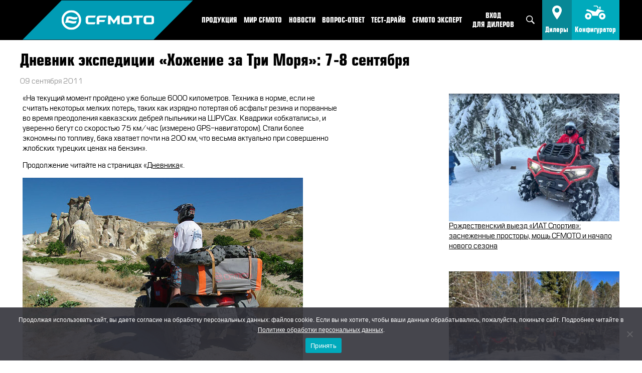

--- FILE ---
content_type: text/html; charset=UTF-8
request_url: https://awm-trade.ru/news/dnevnik-ekspeditsii-hozhenie-za-tri-morya-7-8-sentyabrya/
body_size: 34430
content:

<!doctype html>
<html lang="ru-RU" class="no-js">
<head>
	<meta charset="UTF-8">
	<meta name="facebook-domain-verification" content="4wg4cj7ol0uo4cvsc1d6cnfjnyoln1" />
	<title>Дневник экспедиции &quot;Хожение за Три Моря&quot;: 7-8 сентября - AWM-Trade </title>		
	<meta http-equiv="X-UA-Compatible" content="IE=edge">
	<meta name="yandex-verification" content="37cd7f5d8ed16166" />

	<meta name="viewport" content="width=device-width,initial-scale=1.0,maximum-scale=1">

<link rel="preload" as="font" href="https://awm-trade.ru/wp-content/themes/awm-trade/fonts/europe-webfont.woff2" type="font/woff2" crossorigin="anonymous">
<link rel="preload" as="font" href="https://awm-trade.ru/wp-content/themes/awm-trade/fonts/europecond-bold-webfont.woff2" type="font/woff2" crossorigin="anonymous">

	 <link href="https://awm-trade.ru/wp-content/themes/awm-trade/img/icons/favicon.ico" rel="shortcut icon"> 
	<!-- <link href="https://awm-trade.ru/wp-content/themes/awm-trade/img/icons/touch.png" rel="apple-touch-icon-precomposed"> -->
	<!-- <link rel="stylesheet" id="theme-style-css" href="https://awm-trade.ru/wp-content/themes/awm-trade/style.css?ver=1.0"  media="all"> -->
	<meta name='robots' content='index, follow, max-image-preview:large, max-snippet:-1, max-video-preview:-1' />

	<!-- This site is optimized with the Yoast SEO plugin v25.5 - https://yoast.com/wordpress/plugins/seo/ -->
	<meta name="description" content="Дневник экспедиции &quot;Хожение за Три Моря&quot;: 7-8 сентября на сайте компании AWM-TRADE — официального дистрибьютора CFMOTO в России." />
	<link rel="canonical" href="https://awm-trade.ru/news/dnevnik-ekspeditsii-hozhenie-za-tri-morya-7-8-sentyabrya/" />
	<meta property="og:locale" content="ru_RU" />
	<meta property="og:type" content="article" />
	<meta property="og:title" content="Дневник экспедиции &quot;Хожение за Три Моря&quot;: 7-8 сентября - AWM-Trade" />
	<meta property="og:description" content="Дневник экспедиции &quot;Хожение за Три Моря&quot;: 7-8 сентября на сайте компании AWM-TRADE — официального дистрибьютора CFMOTO в России." />
	<meta property="og:url" content="https://awm-trade.ru/news/dnevnik-ekspeditsii-hozhenie-za-tri-morya-7-8-sentyabrya/" />
	<meta property="og:site_name" content="AWM-Trade" />
	<meta property="article:published_time" content="2011-09-08T21:00:00+00:00" />
	<meta property="article:modified_time" content="2016-01-15T09:01:16+00:00" />
	<meta property="og:image" content="https://awm-trade.ru/wp-content/uploads/2011/09/08750d1091507ec3fbe3e1c8517f05ff.jpg" />
	<meta property="og:image:width" content="559" />
	<meta property="og:image:height" content="372" />
	<meta property="og:image:type" content="image/jpeg" />
	<meta name="author" content="spotdigital" />
	<meta name="twitter:card" content="summary_large_image" />
	<meta name="twitter:label1" content="Написано автором" />
	<meta name="twitter:data1" content="spotdigital" />
	<script type="application/ld+json" class="yoast-schema-graph">{"@context":"https://schema.org","@graph":[{"@type":"WebPage","@id":"https://awm-trade.ru/news/dnevnik-ekspeditsii-hozhenie-za-tri-morya-7-8-sentyabrya/","url":"https://awm-trade.ru/news/dnevnik-ekspeditsii-hozhenie-za-tri-morya-7-8-sentyabrya/","name":"Дневник экспедиции \"Хожение за Три Моря\": 7-8 сентября - AWM-Trade","isPartOf":{"@id":"https://awm-trade.ru/#website"},"primaryImageOfPage":{"@id":"https://awm-trade.ru/news/dnevnik-ekspeditsii-hozhenie-za-tri-morya-7-8-sentyabrya/#primaryimage"},"image":{"@id":"https://awm-trade.ru/news/dnevnik-ekspeditsii-hozhenie-za-tri-morya-7-8-sentyabrya/#primaryimage"},"thumbnailUrl":"https://awm-trade.ru/wp-content/uploads/2011/09/08750d1091507ec3fbe3e1c8517f05ff.jpg","datePublished":"2011-09-08T21:00:00+00:00","dateModified":"2016-01-15T09:01:16+00:00","author":{"@id":"https://awm-trade.ru/#/schema/person/d1c91f071e3e667918ce4616d3dd786b"},"description":"Дневник экспедиции \"Хожение за Три Моря\": 7-8 сентября на сайте компании AWM-TRADE — официального дистрибьютора CFMOTO в России.","breadcrumb":{"@id":"https://awm-trade.ru/news/dnevnik-ekspeditsii-hozhenie-za-tri-morya-7-8-sentyabrya/#breadcrumb"},"inLanguage":"ru-RU","potentialAction":[{"@type":"ReadAction","target":["https://awm-trade.ru/news/dnevnik-ekspeditsii-hozhenie-za-tri-morya-7-8-sentyabrya/"]}]},{"@type":"ImageObject","inLanguage":"ru-RU","@id":"https://awm-trade.ru/news/dnevnik-ekspeditsii-hozhenie-za-tri-morya-7-8-sentyabrya/#primaryimage","url":"https://awm-trade.ru/wp-content/uploads/2011/09/08750d1091507ec3fbe3e1c8517f05ff.jpg","contentUrl":"https://awm-trade.ru/wp-content/uploads/2011/09/08750d1091507ec3fbe3e1c8517f05ff.jpg","width":559,"height":372},{"@type":"BreadcrumbList","@id":"https://awm-trade.ru/news/dnevnik-ekspeditsii-hozhenie-za-tri-morya-7-8-sentyabrya/#breadcrumb","itemListElement":[{"@type":"ListItem","position":1,"name":"AWM-TRADE","item":"https://awm-trade.ru/"},{"@type":"ListItem","position":2,"name":"Новости","item":"https://awm-trade.ru/news/"},{"@type":"ListItem","position":3,"name":"Дневник экспедиции &#171;Хожение за Три Моря&#187;: 7-8 сентября"}]},{"@type":"WebSite","@id":"https://awm-trade.ru/#website","url":"https://awm-trade.ru/","name":"AWM-Trade","description":"","potentialAction":[{"@type":"SearchAction","target":{"@type":"EntryPoint","urlTemplate":"https://awm-trade.ru/?s={search_term_string}"},"query-input":{"@type":"PropertyValueSpecification","valueRequired":true,"valueName":"search_term_string"}}],"inLanguage":"ru-RU"},{"@type":"Person","@id":"https://awm-trade.ru/#/schema/person/d1c91f071e3e667918ce4616d3dd786b","name":"spotdigital","image":{"@type":"ImageObject","inLanguage":"ru-RU","@id":"https://awm-trade.ru/#/schema/person/image/","url":"https://secure.gravatar.com/avatar/8b06d168491e558759cea5581491928589de6da7875f3b15dce9f201362491f5?s=96&d=mm&r=g","contentUrl":"https://secure.gravatar.com/avatar/8b06d168491e558759cea5581491928589de6da7875f3b15dce9f201362491f5?s=96&d=mm&r=g","caption":"spotdigital"}}]}</script>
	<!-- / Yoast SEO plugin. -->


<link rel='stylesheet' id='wp-block-library-css' href='https://awm-trade.ru/wp-includes/css/dist/block-library/style.min.css?ver=ca86f00a1980c34bd785f8ba9221f795.1745394500' type='text/css' media='all' />
<style id='classic-theme-styles-inline-css' type='text/css'>
/*! This file is auto-generated */
.wp-block-button__link{color:#fff;background-color:#32373c;border-radius:9999px;box-shadow:none;text-decoration:none;padding:calc(.667em + 2px) calc(1.333em + 2px);font-size:1.125em}.wp-block-file__button{background:#32373c;color:#fff;text-decoration:none}
</style>
<style id='global-styles-inline-css' type='text/css'>
:root{--wp--preset--aspect-ratio--square: 1;--wp--preset--aspect-ratio--4-3: 4/3;--wp--preset--aspect-ratio--3-4: 3/4;--wp--preset--aspect-ratio--3-2: 3/2;--wp--preset--aspect-ratio--2-3: 2/3;--wp--preset--aspect-ratio--16-9: 16/9;--wp--preset--aspect-ratio--9-16: 9/16;--wp--preset--color--black: #000000;--wp--preset--color--cyan-bluish-gray: #abb8c3;--wp--preset--color--white: #ffffff;--wp--preset--color--pale-pink: #f78da7;--wp--preset--color--vivid-red: #cf2e2e;--wp--preset--color--luminous-vivid-orange: #ff6900;--wp--preset--color--luminous-vivid-amber: #fcb900;--wp--preset--color--light-green-cyan: #7bdcb5;--wp--preset--color--vivid-green-cyan: #00d084;--wp--preset--color--pale-cyan-blue: #8ed1fc;--wp--preset--color--vivid-cyan-blue: #0693e3;--wp--preset--color--vivid-purple: #9b51e0;--wp--preset--gradient--vivid-cyan-blue-to-vivid-purple: linear-gradient(135deg,rgba(6,147,227,1) 0%,rgb(155,81,224) 100%);--wp--preset--gradient--light-green-cyan-to-vivid-green-cyan: linear-gradient(135deg,rgb(122,220,180) 0%,rgb(0,208,130) 100%);--wp--preset--gradient--luminous-vivid-amber-to-luminous-vivid-orange: linear-gradient(135deg,rgba(252,185,0,1) 0%,rgba(255,105,0,1) 100%);--wp--preset--gradient--luminous-vivid-orange-to-vivid-red: linear-gradient(135deg,rgba(255,105,0,1) 0%,rgb(207,46,46) 100%);--wp--preset--gradient--very-light-gray-to-cyan-bluish-gray: linear-gradient(135deg,rgb(238,238,238) 0%,rgb(169,184,195) 100%);--wp--preset--gradient--cool-to-warm-spectrum: linear-gradient(135deg,rgb(74,234,220) 0%,rgb(151,120,209) 20%,rgb(207,42,186) 40%,rgb(238,44,130) 60%,rgb(251,105,98) 80%,rgb(254,248,76) 100%);--wp--preset--gradient--blush-light-purple: linear-gradient(135deg,rgb(255,206,236) 0%,rgb(152,150,240) 100%);--wp--preset--gradient--blush-bordeaux: linear-gradient(135deg,rgb(254,205,165) 0%,rgb(254,45,45) 50%,rgb(107,0,62) 100%);--wp--preset--gradient--luminous-dusk: linear-gradient(135deg,rgb(255,203,112) 0%,rgb(199,81,192) 50%,rgb(65,88,208) 100%);--wp--preset--gradient--pale-ocean: linear-gradient(135deg,rgb(255,245,203) 0%,rgb(182,227,212) 50%,rgb(51,167,181) 100%);--wp--preset--gradient--electric-grass: linear-gradient(135deg,rgb(202,248,128) 0%,rgb(113,206,126) 100%);--wp--preset--gradient--midnight: linear-gradient(135deg,rgb(2,3,129) 0%,rgb(40,116,252) 100%);--wp--preset--font-size--small: 13px;--wp--preset--font-size--medium: 20px;--wp--preset--font-size--large: 36px;--wp--preset--font-size--x-large: 42px;--wp--preset--spacing--20: 0.44rem;--wp--preset--spacing--30: 0.67rem;--wp--preset--spacing--40: 1rem;--wp--preset--spacing--50: 1.5rem;--wp--preset--spacing--60: 2.25rem;--wp--preset--spacing--70: 3.38rem;--wp--preset--spacing--80: 5.06rem;--wp--preset--shadow--natural: 6px 6px 9px rgba(0, 0, 0, 0.2);--wp--preset--shadow--deep: 12px 12px 50px rgba(0, 0, 0, 0.4);--wp--preset--shadow--sharp: 6px 6px 0px rgba(0, 0, 0, 0.2);--wp--preset--shadow--outlined: 6px 6px 0px -3px rgba(255, 255, 255, 1), 6px 6px rgba(0, 0, 0, 1);--wp--preset--shadow--crisp: 6px 6px 0px rgba(0, 0, 0, 1);}:where(.is-layout-flex){gap: 0.5em;}:where(.is-layout-grid){gap: 0.5em;}body .is-layout-flex{display: flex;}.is-layout-flex{flex-wrap: wrap;align-items: center;}.is-layout-flex > :is(*, div){margin: 0;}body .is-layout-grid{display: grid;}.is-layout-grid > :is(*, div){margin: 0;}:where(.wp-block-columns.is-layout-flex){gap: 2em;}:where(.wp-block-columns.is-layout-grid){gap: 2em;}:where(.wp-block-post-template.is-layout-flex){gap: 1.25em;}:where(.wp-block-post-template.is-layout-grid){gap: 1.25em;}.has-black-color{color: var(--wp--preset--color--black) !important;}.has-cyan-bluish-gray-color{color: var(--wp--preset--color--cyan-bluish-gray) !important;}.has-white-color{color: var(--wp--preset--color--white) !important;}.has-pale-pink-color{color: var(--wp--preset--color--pale-pink) !important;}.has-vivid-red-color{color: var(--wp--preset--color--vivid-red) !important;}.has-luminous-vivid-orange-color{color: var(--wp--preset--color--luminous-vivid-orange) !important;}.has-luminous-vivid-amber-color{color: var(--wp--preset--color--luminous-vivid-amber) !important;}.has-light-green-cyan-color{color: var(--wp--preset--color--light-green-cyan) !important;}.has-vivid-green-cyan-color{color: var(--wp--preset--color--vivid-green-cyan) !important;}.has-pale-cyan-blue-color{color: var(--wp--preset--color--pale-cyan-blue) !important;}.has-vivid-cyan-blue-color{color: var(--wp--preset--color--vivid-cyan-blue) !important;}.has-vivid-purple-color{color: var(--wp--preset--color--vivid-purple) !important;}.has-black-background-color{background-color: var(--wp--preset--color--black) !important;}.has-cyan-bluish-gray-background-color{background-color: var(--wp--preset--color--cyan-bluish-gray) !important;}.has-white-background-color{background-color: var(--wp--preset--color--white) !important;}.has-pale-pink-background-color{background-color: var(--wp--preset--color--pale-pink) !important;}.has-vivid-red-background-color{background-color: var(--wp--preset--color--vivid-red) !important;}.has-luminous-vivid-orange-background-color{background-color: var(--wp--preset--color--luminous-vivid-orange) !important;}.has-luminous-vivid-amber-background-color{background-color: var(--wp--preset--color--luminous-vivid-amber) !important;}.has-light-green-cyan-background-color{background-color: var(--wp--preset--color--light-green-cyan) !important;}.has-vivid-green-cyan-background-color{background-color: var(--wp--preset--color--vivid-green-cyan) !important;}.has-pale-cyan-blue-background-color{background-color: var(--wp--preset--color--pale-cyan-blue) !important;}.has-vivid-cyan-blue-background-color{background-color: var(--wp--preset--color--vivid-cyan-blue) !important;}.has-vivid-purple-background-color{background-color: var(--wp--preset--color--vivid-purple) !important;}.has-black-border-color{border-color: var(--wp--preset--color--black) !important;}.has-cyan-bluish-gray-border-color{border-color: var(--wp--preset--color--cyan-bluish-gray) !important;}.has-white-border-color{border-color: var(--wp--preset--color--white) !important;}.has-pale-pink-border-color{border-color: var(--wp--preset--color--pale-pink) !important;}.has-vivid-red-border-color{border-color: var(--wp--preset--color--vivid-red) !important;}.has-luminous-vivid-orange-border-color{border-color: var(--wp--preset--color--luminous-vivid-orange) !important;}.has-luminous-vivid-amber-border-color{border-color: var(--wp--preset--color--luminous-vivid-amber) !important;}.has-light-green-cyan-border-color{border-color: var(--wp--preset--color--light-green-cyan) !important;}.has-vivid-green-cyan-border-color{border-color: var(--wp--preset--color--vivid-green-cyan) !important;}.has-pale-cyan-blue-border-color{border-color: var(--wp--preset--color--pale-cyan-blue) !important;}.has-vivid-cyan-blue-border-color{border-color: var(--wp--preset--color--vivid-cyan-blue) !important;}.has-vivid-purple-border-color{border-color: var(--wp--preset--color--vivid-purple) !important;}.has-vivid-cyan-blue-to-vivid-purple-gradient-background{background: var(--wp--preset--gradient--vivid-cyan-blue-to-vivid-purple) !important;}.has-light-green-cyan-to-vivid-green-cyan-gradient-background{background: var(--wp--preset--gradient--light-green-cyan-to-vivid-green-cyan) !important;}.has-luminous-vivid-amber-to-luminous-vivid-orange-gradient-background{background: var(--wp--preset--gradient--luminous-vivid-amber-to-luminous-vivid-orange) !important;}.has-luminous-vivid-orange-to-vivid-red-gradient-background{background: var(--wp--preset--gradient--luminous-vivid-orange-to-vivid-red) !important;}.has-very-light-gray-to-cyan-bluish-gray-gradient-background{background: var(--wp--preset--gradient--very-light-gray-to-cyan-bluish-gray) !important;}.has-cool-to-warm-spectrum-gradient-background{background: var(--wp--preset--gradient--cool-to-warm-spectrum) !important;}.has-blush-light-purple-gradient-background{background: var(--wp--preset--gradient--blush-light-purple) !important;}.has-blush-bordeaux-gradient-background{background: var(--wp--preset--gradient--blush-bordeaux) !important;}.has-luminous-dusk-gradient-background{background: var(--wp--preset--gradient--luminous-dusk) !important;}.has-pale-ocean-gradient-background{background: var(--wp--preset--gradient--pale-ocean) !important;}.has-electric-grass-gradient-background{background: var(--wp--preset--gradient--electric-grass) !important;}.has-midnight-gradient-background{background: var(--wp--preset--gradient--midnight) !important;}.has-small-font-size{font-size: var(--wp--preset--font-size--small) !important;}.has-medium-font-size{font-size: var(--wp--preset--font-size--medium) !important;}.has-large-font-size{font-size: var(--wp--preset--font-size--large) !important;}.has-x-large-font-size{font-size: var(--wp--preset--font-size--x-large) !important;}
:where(.wp-block-post-template.is-layout-flex){gap: 1.25em;}:where(.wp-block-post-template.is-layout-grid){gap: 1.25em;}
:where(.wp-block-columns.is-layout-flex){gap: 2em;}:where(.wp-block-columns.is-layout-grid){gap: 2em;}
:root :where(.wp-block-pullquote){font-size: 1.5em;line-height: 1.6;}
</style>
<link rel='stylesheet' id='cookie-notice-front-css' href='https://awm-trade.ru/wp-content/plugins/cookie-notice/css/front.min.css?ver=2.5.7.1745394500' type='text/css' media='all' />
<link rel='stylesheet' id='email-subscribers-css' href='https://awm-trade.ru/wp-content/plugins/email-subscribers/lite/public/css/email-subscribers-public.css?ver=5.8.2.1745394500' type='text/css' media='all' />
<link rel='stylesheet' id='woocommerce-layout-css' href='https://awm-trade.ru/wp-content/plugins/woocommerce/assets/css/woocommerce-layout.css?ver=10.0.5.1745394500' type='text/css' media='all' />
<link rel='stylesheet' id='woocommerce-smallscreen-css' href='https://awm-trade.ru/wp-content/plugins/woocommerce/assets/css/woocommerce-smallscreen.css?ver=10.0.5.1745394500' type='text/css' media='only screen and (max-width: 768px)' />
<link rel='stylesheet' id='woocommerce-general-css' href='https://awm-trade.ru/wp-content/plugins/woocommerce/assets/css/woocommerce.css?ver=10.0.5.1745394500' type='text/css' media='all' />
<style id='woocommerce-inline-inline-css' type='text/css'>
.woocommerce form .form-row .required { visibility: visible; }
</style>
<link rel='stylesheet' id='brands-styles-css' href='https://awm-trade.ru/wp-content/plugins/woocommerce/assets/css/brands.css?ver=10.0.5.1745394500' type='text/css' media='all' />
<link rel='stylesheet' id='theme-style-css' href='https://awm-trade.ru/wp-content/themes/awm-trade/style.css?ver=1.1.1745394500' type='text/css' media='all' />
<link rel='stylesheet' id='dh-style-css' href='https://awm-trade.ru/wp-content/themes/awm-trade/dh.css?ver=1.1.1745394500' type='text/css' media='all' />
<link rel='stylesheet' id='print-style-css' href='https://awm-trade.ru/wp-content/themes/awm-trade/print.css?ver=1.1.1745394500' type='text/css' media='all' />
<link rel='stylesheet' id='fancybox-css' href='https://awm-trade.ru/wp-content/plugins/easy-fancybox/fancybox/1.5.4/jquery.fancybox.min.css?ver=ca86f00a1980c34bd785f8ba9221f795.1745394500' type='text/css' media='screen' />
<link rel='stylesheet' id='cf7cf-style-css' href='https://awm-trade.ru/wp-content/plugins/cf7-conditional-fields/style.css?ver=2.6.7.1745394500' type='text/css' media='all' />
<link rel='stylesheet' id='cf7_repeater-css' href='https://awm-trade.ru/wp-content/plugins/contact-form-7-repeater/frontend/css/cf7-repeater.css?ver=1769444727.1745394500' type='text/css' media='all' />
<script type="text/javascript" id="cookie-notice-front-js-before">
/* <![CDATA[ */
var cnArgs = {"ajaxUrl":"https:\/\/awm-trade.ru\/wp-admin\/admin-ajax.php","nonce":"99e1ea9363","hideEffect":"fade","position":"bottom","onScroll":false,"onScrollOffset":100,"onClick":false,"cookieName":"cookie_notice_accepted","cookieTime":2592000,"cookieTimeRejected":2592000,"globalCookie":false,"redirection":false,"cache":true,"revokeCookies":false,"revokeCookiesOpt":"automatic"};
/* ]]> */
</script>
<script type="text/javascript" src="https://awm-trade.ru/wp-content/plugins/cookie-notice/js/front.min.js?ver=2.5.7.1745394500" id="cookie-notice-front-js"></script>
<script type="text/javascript" src="https://awm-trade.ru/wp-includes/js/jquery/jquery.min.js?ver=3.7.1.1745394500" id="jquery-core-js"></script>
<script type="text/javascript" src="https://awm-trade.ru/wp-includes/js/jquery/jquery-migrate.min.js?ver=3.4.1.1745394500" id="jquery-migrate-js"></script>
<script type="text/javascript" src="https://awm-trade.ru/wp-content/plugins/woocommerce/assets/js/jquery-blockui/jquery.blockUI.min.js?ver=2.7.0-wc.10.0.5.1745394500" id="jquery-blockui-js" data-wp-strategy="defer"></script>
<script type="text/javascript" id="wc-add-to-cart-js-extra">
/* <![CDATA[ */
var wc_add_to_cart_params = {"ajax_url":"\/wp-admin\/admin-ajax.php","wc_ajax_url":"\/?wc-ajax=%%endpoint%%","i18n_view_cart":"\u041f\u0440\u043e\u0441\u043c\u043e\u0442\u0440 \u043a\u043e\u0440\u0437\u0438\u043d\u044b","cart_url":"https:\/\/awm-trade.ru","is_cart":"","cart_redirect_after_add":"no"};
/* ]]> */
</script>
<script type="text/javascript" src="https://awm-trade.ru/wp-content/plugins/woocommerce/assets/js/frontend/add-to-cart.min.js?ver=10.0.5.1745394500" id="wc-add-to-cart-js" data-wp-strategy="defer"></script>
<script type="text/javascript" src="https://awm-trade.ru/wp-content/plugins/woocommerce/assets/js/js-cookie/js.cookie.min.js?ver=2.1.4-wc.10.0.5.1745394500" id="js-cookie-js" defer="defer" data-wp-strategy="defer"></script>
<script type="text/javascript" id="woocommerce-js-extra">
/* <![CDATA[ */
var woocommerce_params = {"ajax_url":"\/wp-admin\/admin-ajax.php","wc_ajax_url":"\/?wc-ajax=%%endpoint%%","i18n_password_show":"\u041f\u043e\u043a\u0430\u0437\u0430\u0442\u044c \u043f\u0430\u0440\u043e\u043b\u044c","i18n_password_hide":"\u0421\u043a\u0440\u044b\u0442\u044c \u043f\u0430\u0440\u043e\u043b\u044c"};
/* ]]> */
</script>
<script type="text/javascript" src="https://awm-trade.ru/wp-content/plugins/woocommerce/assets/js/frontend/woocommerce.min.js?ver=10.0.5.1745394500" id="woocommerce-js" defer="defer" data-wp-strategy="defer"></script>
<script type="text/javascript" src="https://awm-trade.ru/wp-content/plugins/js_composer/assets/js/vendors/woocommerce-add-to-cart.js?ver=7.9.1745394500" id="vc_woocommerce-add-to-cart-js-js"></script>
<script type="text/javascript" src="https://awm-trade.ru/wp-content/plugins/contact-form-7-repeater/frontend/js/repeater.js?ver=1769444727.1745394500" id="cf7_repeater-js"></script>
<script></script><link rel="https://api.w.org/" href="https://awm-trade.ru/wp-json/" /><link rel="alternate" title="JSON" type="application/json" href="https://awm-trade.ru/wp-json/wp/v2/posts/1807" /><link rel="alternate" title="oEmbed (JSON)" type="application/json+oembed" href="https://awm-trade.ru/wp-json/oembed/1.0/embed?url=https%3A%2F%2Fawm-trade.ru%2Fnews%2Fdnevnik-ekspeditsii-hozhenie-za-tri-morya-7-8-sentyabrya%2F" />
<link rel="alternate" title="oEmbed (XML)" type="text/xml+oembed" href="https://awm-trade.ru/wp-json/oembed/1.0/embed?url=https%3A%2F%2Fawm-trade.ru%2Fnews%2Fdnevnik-ekspeditsii-hozhenie-za-tri-morya-7-8-sentyabrya%2F&#038;format=xml" />
	<noscript><style>.woocommerce-product-gallery{ opacity: 1 !important; }</style></noscript>
	<meta name="generator" content="Powered by WPBakery Page Builder - drag and drop page builder for WordPress."/>
<link rel="icon" href="https://awm-trade.ru/wp-content/uploads/2020/09/cropped-cfmoto-favicon-21-32x32.png" sizes="32x32" />
<link rel="icon" href="https://awm-trade.ru/wp-content/uploads/2020/09/cropped-cfmoto-favicon-21-192x192.png" sizes="192x192" />
<link rel="apple-touch-icon" href="https://awm-trade.ru/wp-content/uploads/2020/09/cropped-cfmoto-favicon-21-180x180.png" />
<meta name="msapplication-TileImage" content="https://awm-trade.ru/wp-content/uploads/2020/09/cropped-cfmoto-favicon-21-270x270.png" />
		<style type="text/css" id="wp-custom-css">
			.supersmall { font-size: 12px; color:#333;}
.whitify .supersmall, .whitify .supersmall a { color:#fff; }
.centerify { text-align: center; }

.flag-container .country-list .country { color:#333; }
input.wpcf7-form-control.wpcf7-intl-tel.wpcf7-intl_tel.wpcf7-validates-as-required::placeholder { color:#ccc;}



#menu-main-menu li.site-login a, .sub-menu li.site-login a {  padding: 0.8rem 1rem; font-size: 14px; line-height: 18px; }

.h3 { margin-bottom: 0.5em; }
.group_spoiler h3 { font-size: 1.5em; }
.group_spoiler label div { color:#009bb4; }
#fancybox-title-over { display: none !important; }
.page-template-page-cubes-moto .seo { max-width: 45rem; margin-left: auto; margin-right: auto; }
.page-template-page-cubes-moto .over-image-special { max-width: 150px;}
.vc_tta-panel-heading { max-width: 230px; }
.onlyoverland { display: none; }

footer.footer .menu li, .site-footer .menu li { line-height:22px; }

.designer113745 { display: none !important;}

/*.archive.term-csat span.pl-regular-price:after {content:'(вместе с установкой)'; display: block; font-size:12px;} */
.pllp-productloops.pl-loop-3.pl-loop .pl-title { font-size: 1.24em; line-height: 1.43em; font-family: "EuropeCond Bold",Impact,Georgia,Times,serif; font-weight: normal; color:#000; letter-spacing: 0px; }
.pllp-productloops.pl-loop-3.pl-loop .pl-price { font-size: 1.14em; color:#000; }
.sku_wrapper, .posted_in, .tagged_as { display: block; margin-bottom: 15px; }
.pllp-productloops.pl-loop-3.pl-loop .pl-figure-wrapper .pl-figure-in { min-height: 220px; }
.woocommerce div.product div.images .woocommerce-product-gallery__image:nth-child(n+2) { border: 1px solid #eee; width: auto; margin-right: 10px; }
.page-template-page-atvs .atvs picture .over-image-special, .page-template-page-cubes picture .over-image-special { max-width: 120px; }

.page-template-page-motos picture .over-image-special { max-width: 150px; }

.smallify { font-size: 75%; }
footer.footer .h4 { font-size:1.1em !important;}
#menu-item-25 img, #menu-item-26 img { min-height: 28px;}

.page-template-page-atv span.price-text, .page-template-page-moto span.price-text { display: block; }

.vc_col-sm-3 .columns-4 .pllp-productloops.pl-loop-3.pl-loop { width: 100%; }

#search-wrapper { max-width: 1190px; margin: 0 auto; }

.grecaptcha-badge { opacity: 0 !important; }

#shortdescnew { width: 100%; margin: 0 auto; text-align: center; margin-top: 35px; z-index: 10;}

#shortdescnew p { max-width: 100%; display: inline-block; box-shadow: 1px 3px 3px 2px rgba(183,183,183,0.5); padding: 15px; }


#shortdescnewmoto { width: 100%; margin: 0 auto; text-align: center; margin-top: 35px; z-index: 10;}

#shortdescnewmoto p { max-width: 100%; display: inline-block; box-shadow: 1px 3px 3px 2px rgba(183,183,183,0.5); padding: 15px; }

.nivo-caption { display: none !important; }

.gallery .gallery-item { float:left; width: 18%; margin: 1%; }
.wide p { max-width: 100% !important; }
.addresses-list .address-item { padding: 20px; }
.addresses-list .address-item:hover { background: #fff; transition: top 1s ease-out 0.5s; }

.vc_color-warning.vc_message_box { display: inline-block; }
.vc_color-orange.vc_message_box { display: inline-block; }

.saleprice { font-weight: bold; color:green; font-size: 1.5em;}
.crossed { text-decoration: line-through; color:red; }

.class503103 { position:absolute; bottom: 0; left: 0; }

[data-name="utmp_hotspot_image"] .spot p {
  line-height: 22px;

}

.dealericon { float:left; margin-top: 2px; margin-right: 10px; }
.emptydealericon { float:left; margin-top: 2px; margin-right: 20px; }

.phone2 a { text-decoration: none;}

.atvs.by-shortcode picture { position: relative; }

.atvs.by-shortcode picture img { max-height: 14rem; width: auto; }

.atvs.by-shortcode picture .over-image-special { position: absolute; bottom: 0; right: 0;   max-width: 90px; }

.atvs.by-shortcode .h3 { font-size: 1.45rem; text-transform: uppercase; line-height: 2.145rem;
}
.atvs.by-shortcode a { text-decoration: none; }

.vc_btn3.vc_btn3-color-turquoise, .vc_btn3.vc_btn3-color-turquoise.vc_btn3-style-flat { background-color: #00aabc;}

.axrex .vc_btn3-container { margin: 0 auto; font-size: 16px; text-transform: uppercase; }

.axrex .vc_btn3-container a { display: inline-block; }

.axrex .pllp-productloops.pl-loop-3.pl-loop .pl-title { font-size: 1.54em; }
.axrex .pllp-productloops.pl-loop-3.pl-loop .pl-price { font-size: 1.34em; }

.sku_wrapper, .posted_in, .tagged_as { font-size: 12px; }
.tagged_as a { color: #333; text-decoration:none; }
.tagged_as a:hover { color:#000; text-decoration: underline; }

.pl-product-meta-art { color: #bbb;}

.woocommerce.archive .sidebar { display: none; }
.woocommerce .page-title { margin-top: 0px; margin-bottom: 1em; }
.woocommerce h1.woocommerce-products-header__title { margin-bottom: 1em; }

.woocommerce ul.products li.product .woocommerce-loop-category__title { font-size: 1.24em; line-height: 1.43em; text-transform: uppercase; text-align: center; }

.woocommerce ul.products li.product .woocommerce-loop-category__title:hover { color: #00aabc; }

.page-template-page-atvs .atvs .h3 { min-height: 60px; }

.count { display: none; }

.pllp-productloops.pl-loop-3.pl-loop .pl-magic { box-shadow: none; }
.pl-grid-table { display: none; }

.pllp-productloops.pl-loop-3.pl-loop .pl-loop-product-link { text-decoration: none; }

.pllp-productloops.pl-loop-3.pl-quickview-product .pl-title { font-size: 1.75em; line-height: 1.55em; font-family: "EuropeCond Bold",Impact,Georgia,Times,serif; font-weight: normal; color:#000; letter-spacing: 0px; }

.woocommerce div.product p.price, .woocommerce div.product span.price {	color: #00aabc; font-size: 1.25em; font-weight: bold; }

.woocommerce div.product form.cart div.quantity { display: none !important; }
.woocommerce div.product form.cart .button { display: none; }

.woocommerce div.product .variableprices p.price { display: none; }

#ivpa-content .ivpa_title { margin-top: 0px; }
#ivpa-content { margin-bottom: 0px; }

.prdctfltr_showing { display: none; }

.logged-in.page-template-page-atv .pagenav, .logged-in.page-template-page-moto .pagenav {
	top: 7.9rem;
}


@media screen and (max-width: 1075px) { .page-template-page-atv .colorpicker  .customcolor .colortype { top: 30px; } }

@media screen and (max-width:768px) {
	.page-template-page-atvs .atvs .col, .atvs.by-shortcode .col { text-align:center; margin-bottom: 2em; }
	
	.page-template-page-atv h1>span, .page-template-page-moto h1>span { margin-right: 0.1em;}
	.page-template-page-atvs .atvs .h3 { margin-top: 1em; line-height: 1.145em; }
	.page-template-page-atvs .atvs picture img, .atvs.by-shortcode picture img { margin: 0 auto; }

	#search-toggle { text-align: center; margin-right: 0px; margin-top: 0px; }
	
.gallery .gallery-item { width: 48%; margin: 1%; }    
	#wpadminbar {
		position: fixed;
	}
	
	.page-template-page-atvs .atvs picture .over-image-special, .page-template-page-cubes picture .over-image-special { max-width: 180px; }

.page-template-page-motos picture .over-image-special { max-width: 180px; }

 .page-template-page-moto .specs table tr { clear:both; }	
	
	
.page-template-page-moto .specs table td { min-height: 15px; width: 95%; clear: both;}
	
	.page-template-page-atv .specs table, .page-template-page-moto .specs table { clear:both; margin-bottom: 5px;}
	
	
}

@media only screen and (min-width: 280px) {
	.content {
    padding-top: 5.1rem;
	}
	.logged-in .site-header {
		margin-top: 46px;
	}
}

@media only screen and (min-width: 641px) {
	.content {
    padding-top: 6.5rem;
	}
	.page-template-page-atv .description, .page-template-page-moto .description {
    margin-top: 2.72rem;
    margin-bottom: 2.72rem;
}
}

@media only screen and (min-width: 800px) {
	.content {
    padding-top: 7.1rem;
	}
	.logged-in .site-header {
		margin-top: 32px;
	}
}		</style>
		<noscript><style> .wpb_animate_when_almost_visible { opacity: 1; }</style></noscript>	<style>
		.logoheight { max-height: 78px; width: auto; margin-top: 2px; }
    #menu-main-menu li a, .sub-menu li a {font-size: 1rem;}
    #search-toggle {display: block; padding: 0 10px;}
		@media only screen and (min-width: 1001px) {
      
      .slogan svg {
        width: 16rem !important;
        height: 4rem;
      }
      
      .slogan span {
        font-size: 1.1rem !important;
        font-weight: bold !important;
      }
    }
    @media only screen and (min-width: 1200px) {
			
		.slogan	svg {
				width: 22rem !important;
			    height: 6rem !important;
			}
			
		.slogan span {
				font-size: 1.8rem !important;
				line-height: 1.8rem !important;
			}
		}
    @media only screen and (min-width: 1750px) {
			
		.slogan	svg {
				width: 32rem !important;
			    height: 6rem !important;
			}
			
		.slogan span {
				font-size: 3rem !important;
				line-height: 2.5rem !important;
			}
		}

@media screen and (max-width:  768px) {

	.logoheight { max-height: 55px; width: auto; margin-top: 0px; }

}

  </style>


<link rel="stylesheet" id="asp-basic" href="https://awm-trade.ru/wp-content/cache/asp/style.basic-ho-is-po-no-da-co-au-ga-se-is.css?mq=rUEg8W" media="all" /><style id='asp-instance-1'>
div[id*='ajaxsearchpro1_'] div.asp_loader,
div[id*='ajaxsearchpro1_'] div.asp_loader * {
    /* display: none; */
    box-sizing: border-box !important;
    margin: 0;
    padding: 0;
    /* vertical-align: middle !important; */
    box-shadow: none;
}

div[id*='ajaxsearchpro1_'] div.asp_loader {
    box-sizing: border-box;
    display: flex;
    flex: 0 1 auto;
    flex-direction: column;
    flex-grow: 0;
    flex-shrink: 0;
    flex-basis:28px;
    max-width: 100%;
    max-height: 100%;
    align-items: center;
    justify-content: center;
}

div[id*='ajaxsearchpro1_'] div.asp_loader-inner {
    width: 100%;
    margin: 0 auto;
    text-align: center;
    /* vertical-align: text-top; */
    height: 100%;
}
 
@-webkit-keyframes rotate-simple {
    0% {
        -webkit-transform: rotate(0deg);
        transform: rotate(0deg); }

    50% {
        -webkit-transform: rotate(180deg);
        transform: rotate(180deg); }

    100% {
        -webkit-transform: rotate(360deg);
        transform: rotate(360deg); } }

@keyframes rotate-simple {
    0% {
        -webkit-transform: rotate(0deg);
        transform: rotate(0deg); }

    50% {
        -webkit-transform: rotate(180deg);
        transform: rotate(180deg); }

    100% {
        -webkit-transform: rotate(360deg);
        transform: rotate(360deg); } }
div[id*='ajaxsearchpro1_'] div.asp_simple-circle {
    margin: 0;
    height: 100%;
    width: 100%;
    animation: rotate-simple 0.8s infinite linear;
    -webkit-animation: rotate-simple 0.8s infinite linear;
    border: 4px solid rgb(54, 54, 54);
    border-right-color: transparent;
    border-radius: 50%;
    box-sizing: border-box;
}

div[id*='ajaxsearchprores1_'] .asp_res_loader div.asp_loader,
div[id*='ajaxsearchprores1_'] .asp_res_loader div.asp_loader * {
    /* display: none; */
    box-sizing: border-box !important;
    margin: 0;
    padding: 0;
    /* vertical-align: middle !important; */
    box-shadow: none;
}

div[id*='ajaxsearchprores1_'] .asp_res_loader div.asp_loader {
    box-sizing: border-box;
    display: flex;
    flex: 0 1 auto;
    flex-direction: column;
    flex-grow: 0;
    flex-shrink: 0;
    flex-basis:28px;
    max-width: 100%;
    max-height: 100%;
    align-items: center;
    justify-content: center;
}

div[id*='ajaxsearchprores1_'] .asp_res_loader div.asp_loader-inner {
    width: 100%;
    margin: 0 auto;
    text-align: center;
    /* vertical-align: text-top; */
    height: 100%;
}
 
@-webkit-keyframes rotate-simple {
    0% {
        -webkit-transform: rotate(0deg);
        transform: rotate(0deg); }

    50% {
        -webkit-transform: rotate(180deg);
        transform: rotate(180deg); }

    100% {
        -webkit-transform: rotate(360deg);
        transform: rotate(360deg); } }

@keyframes rotate-simple {
    0% {
        -webkit-transform: rotate(0deg);
        transform: rotate(0deg); }

    50% {
        -webkit-transform: rotate(180deg);
        transform: rotate(180deg); }

    100% {
        -webkit-transform: rotate(360deg);
        transform: rotate(360deg); } }
div[id*='ajaxsearchprores1_'] .asp_res_loader div.asp_simple-circle {
    margin: 0;
    height: 100%;
    width: 100%;
    animation: rotate-simple 0.8s infinite linear;
    -webkit-animation: rotate-simple 0.8s infinite linear;
    border: 4px solid rgb(54, 54, 54);
    border-right-color: transparent;
    border-radius: 50%;
    box-sizing: border-box;
}

#ajaxsearchpro1_1 div.asp_loader, #ajaxsearchpro1_2 div.asp_loader,
#ajaxsearchpro1_1 div.asp_loader *, #ajaxsearchpro1_2 div.asp_loader * {
    /* display: none; */
    box-sizing: border-box !important;
    margin: 0;
    padding: 0;
    /* vertical-align: middle !important; */
    box-shadow: none;
}

#ajaxsearchpro1_1 div.asp_loader, #ajaxsearchpro1_2 div.asp_loader {
    box-sizing: border-box;
    display: flex;
    flex: 0 1 auto;
    flex-direction: column;
    flex-grow: 0;
    flex-shrink: 0;
    flex-basis:28px;
    max-width: 100%;
    max-height: 100%;
    align-items: center;
    justify-content: center;
}

#ajaxsearchpro1_1 div.asp_loader-inner, #ajaxsearchpro1_2 div.asp_loader-inner {
    width: 100%;
    margin: 0 auto;
    text-align: center;
    /* vertical-align: text-top; */
    height: 100%;
}
 
@-webkit-keyframes rotate-simple {
    0% {
        -webkit-transform: rotate(0deg);
        transform: rotate(0deg); }

    50% {
        -webkit-transform: rotate(180deg);
        transform: rotate(180deg); }

    100% {
        -webkit-transform: rotate(360deg);
        transform: rotate(360deg); } }

@keyframes rotate-simple {
    0% {
        -webkit-transform: rotate(0deg);
        transform: rotate(0deg); }

    50% {
        -webkit-transform: rotate(180deg);
        transform: rotate(180deg); }

    100% {
        -webkit-transform: rotate(360deg);
        transform: rotate(360deg); } }
#ajaxsearchpro1_1 div.asp_simple-circle, #ajaxsearchpro1_2 div.asp_simple-circle {
    margin: 0;
    height: 100%;
    width: 100%;
    animation: rotate-simple 0.8s infinite linear;
    -webkit-animation: rotate-simple 0.8s infinite linear;
    border: 4px solid rgb(54, 54, 54);
    border-right-color: transparent;
    border-radius: 50%;
    box-sizing: border-box;
}

@-webkit-keyframes asp_an_fadeInDown {
    0% {
        opacity: 0;
        -webkit-transform: translateY(-20px);
    }

    100% {
        opacity: 1;
        -webkit-transform: translateY(0);
    }
}

@keyframes asp_an_fadeInDown {
    0% {
        opacity: 0;
        transform: translateY(-20px);
    }

    100% {
        opacity: 1;
        transform: translateY(0);
    }
}

.asp_an_fadeInDown {
    -webkit-animation-name:  asp_an_fadeInDown;
    animation-name:  asp_an_fadeInDown;
}
 

div.asp_r.asp_r_1,
div.asp_r.asp_r_1 *,
div.asp_m.asp_m_1,
div.asp_m.asp_m_1 *,
div.asp_s.asp_s_1,
div.asp_s.asp_s_1 * {
    -webkit-box-sizing: content-box; /* Safari/Chrome, other WebKit */
    -moz-box-sizing: content-box; /* Firefox, other Gecko */
    -ms-box-sizing: content-box;
    -o-box-sizing: content-box;
    box-sizing: content-box;
    border: 0;
    border-radius: 0;
    text-transform: none;
    text-shadow: none;
    box-shadow: none;
    text-decoration: none;
    text-align: left;
    letter-spacing: normal;
}

div.asp_r.asp_r_1,
div.asp_m.asp_m_1,
div.asp_s.asp_s_1 {
    -webkit-box-sizing: border-box;
    -moz-box-sizing: border-box;
    -ms-box-sizing: border-box;
    -o-box-sizing: border-box;
    box-sizing: border-box;
}

/* Margin and padding gets wrecked if set with compatibility.. */
div.asp_r.asp_r_1,
div.asp_r.asp_r_1 *,
div.asp_m.asp_m_1,
div.asp_m.asp_m_1 *,
div.asp_s.asp_s_1,
div.asp_s.asp_s_1 * {
    padding: 0;
    margin: 0;
}

.wpdreams_clear {
    clear: both;
}

.asp_w_container_1 {
	width: 100%;
}

    #ajaxsearchpro1_1,
    #ajaxsearchpro1_2,
div.asp_m.asp_m_1 {
  width: 100%;
  height: auto;
  max-height: none;
  border-radius: 5px;
  background: #d1eaff;
  margin-top: 0;
  margin-bottom: 0;
              background-image: -moz-radial-gradient(center, ellipse cover,  rgb(255, 255, 255), rgb(255, 255, 255));
            background-image: -webkit-gradient(radial, center center, 0px, center center, 100%, rgb(255, 255, 255), rgb(255, 255, 255));
            background-image: -webkit-radial-gradient(center, ellipse cover,  rgb(255, 255, 255), rgb(255, 255, 255));
            background-image: -o-radial-gradient(center, ellipse cover,  rgb(255, 255, 255), rgb(255, 255, 255));
            background-image: -ms-radial-gradient(center, ellipse cover,  rgb(255, 255, 255), rgb(255, 255, 255));
            background-image: radial-gradient(ellipse at center,  rgb(255, 255, 255), rgb(255, 255, 255));
          overflow: hidden;
  border:1px solid rgb(181, 181, 181);border-radius:0px 0px 0px 0px;  box-shadow:0px 10px 18px -13px #000000 ;}



    #ajaxsearchpro1_1 .probox,
    #ajaxsearchpro1_2 .probox,
div.asp_m.asp_m_1 .probox {
  margin: 0px;
  height: 28px;
  background: transparent;  border:0px none rgb(255, 255, 255);border-radius:0px 0px 0px 0px;  box-shadow:1px 0px 6px -3px rgb(181, 181, 181) inset;}



p[id*=asp-try-1] {
    color: rgb(85, 85, 85) !important;
    display: block;
}

div.asp_main_container+[id*=asp-try-1] {
        width: 100%;
}

p[id*=asp-try-1] a {
    color: rgb(255, 181, 86) !important;
}

p[id*=asp-try-1] a:after {
    color: rgb(85, 85, 85) !important;
    display: inline;
    content: ',';
}

p[id*=asp-try-1] a:last-child:after {
    display: none;
}

    #ajaxsearchpro1_1 .probox .proinput,
    #ajaxsearchpro1_2 .probox .proinput,
div.asp_m.asp_m_1 .probox .proinput {
  font-weight:normal;font-family:"Europe Regular";color:rgb(0, 0, 0);font-size:12px;line-height:15px;text-shadow:0px 0px 0px rgba(255, 255, 255, 0);    line-height: normal;
  flex-grow: 1;
  order: 5;
  margin: 0 0 0 10px;
  padding: 0 5px;
}

    #ajaxsearchpro1_1 .probox .proinput input.orig,
    #ajaxsearchpro1_2 .probox .proinput input.orig,
div.asp_m.asp_m_1 .probox .proinput input.orig {
    font-weight:normal;font-family:"Europe Regular";color:rgb(0, 0, 0);font-size:12px;line-height:15px;text-shadow:0px 0px 0px rgba(255, 255, 255, 0);    line-height: normal;
    border: 0;
    box-shadow: none;
    height: 28px;
    position: relative;
    z-index: 2;
    padding: 0 !important;
    padding-top: 2px !important;
    margin: -1px 0 0 -4px !important;
    width: 100%;
    background: transparent !important;
}

    #ajaxsearchpro1_1 .probox .proinput input.autocomplete,
    #ajaxsearchpro1_2 .probox .proinput input.autocomplete,
div.asp_m.asp_m_1 .probox .proinput input.autocomplete {
    font-weight:normal;font-family:"Europe Regular";color:rgb(0, 0, 0);font-size:12px;line-height:15px;text-shadow:0px 0px 0px rgba(255, 255, 255, 0);    line-height: normal;
    opacity: 0.25;
    height: 28px;
    display: block;
    position: relative;
    z-index: 1;
    padding: 0 !important;
    margin: -1px 0 0 -4px !important;
    margin-top: -28px !important;
    width: 100%;
    background: transparent !important;
}

    .rtl #ajaxsearchpro1_1 .probox .proinput input.orig,
    .rtl #ajaxsearchpro1_2 .probox .proinput input.orig,
    .rtl #ajaxsearchpro1_1 .probox .proinput input.autocomplete,
    .rtl #ajaxsearchpro1_2 .probox .proinput input.autocomplete,
.rtl div.asp_m.asp_m_1 .probox .proinput input.orig,
.rtl div.asp_m.asp_m_1 .probox .proinput input.autocomplete {
    font-weight:normal;font-family:"Europe Regular";color:rgb(0, 0, 0);font-size:12px;line-height:15px;text-shadow:0px 0px 0px rgba(255, 255, 255, 0);    line-height: normal;
    direction: rtl;
    text-align: right;
}

    .rtl #ajaxsearchpro1_1 .probox .proinput,
    .rtl #ajaxsearchpro1_2 .probox .proinput,
.rtl div.asp_m.asp_m_1 .probox .proinput {
    /*float: right;*/
    margin-right: 2px;
}

    .rtl #ajaxsearchpro1_1 .probox .proloading,
    .rtl #ajaxsearchpro1_1 .probox .proclose,
    .rtl #ajaxsearchpro1_2 .probox .proloading,
    .rtl #ajaxsearchpro1_2 .probox .proclose,
.rtl div.asp_m.asp_m_1 .probox .proloading,
.rtl div.asp_m.asp_m_1 .probox .proclose {
    order: 3;
}


div.asp_m.asp_m_1 .probox .proinput input.orig::-webkit-input-placeholder {
    font-weight:normal;font-family:"Europe Regular";color:rgb(0, 0, 0);font-size:12px;text-shadow:0px 0px 0px rgba(255, 255, 255, 0);    opacity: 0.85;
}
div.asp_m.asp_m_1 .probox .proinput input.orig::-moz-placeholder {
    font-weight:normal;font-family:"Europe Regular";color:rgb(0, 0, 0);font-size:12px;text-shadow:0px 0px 0px rgba(255, 255, 255, 0);    opacity: 0.85;
}
div.asp_m.asp_m_1 .probox .proinput input.orig:-ms-input-placeholder {
    font-weight:normal;font-family:"Europe Regular";color:rgb(0, 0, 0);font-size:12px;text-shadow:0px 0px 0px rgba(255, 255, 255, 0);    opacity: 0.85;
}
div.asp_m.asp_m_1 .probox .proinput input.orig:-moz-placeholder {
    font-weight:normal;font-family:"Europe Regular";color:rgb(0, 0, 0);font-size:12px;text-shadow:0px 0px 0px rgba(255, 255, 255, 0);    opacity: 0.85;
    line-height: normal !important;
}

    #ajaxsearchpro1_1 .probox .proinput input.autocomplete,
    #ajaxsearchpro1_2 .probox .proinput input.autocomplete,
div.asp_m.asp_m_1 .probox .proinput input.autocomplete {
    font-weight:normal;font-family:"Europe Regular";color:rgb(0, 0, 0);font-size:12px;line-height:15px;text-shadow:0px 0px 0px rgba(255, 255, 255, 0);    line-height: normal;
    border: 0;
    box-shadow: none;
}

    #ajaxsearchpro1_1 .probox .proloading,
    #ajaxsearchpro1_1 .probox .proclose,
    #ajaxsearchpro1_1 .probox .promagnifier,
    #ajaxsearchpro1_1 .probox .prosettings,
    #ajaxsearchpro1_2 .probox .proloading,
    #ajaxsearchpro1_2 .probox .proclose,
    #ajaxsearchpro1_2 .probox .promagnifier,
    #ajaxsearchpro1_2 .probox .prosettings,
div.asp_m.asp_m_1 .probox .proloading,
div.asp_m.asp_m_1 .probox .proclose,
div.asp_m.asp_m_1 .probox .promagnifier,
div.asp_m.asp_m_1 .probox .prosettings {
  width: 28px;
  height: 28px;
  flex: 0 0 28px;
  flex-grow: 0;
  order: 7;
  text-align: center;
}

    #ajaxsearchpro1_1 .probox .proclose svg,
    #ajaxsearchpro1_2 .probox .proclose svg,
div.asp_m.asp_m_1 .probox .proclose svg {
     fill: rgb(254, 254, 254);
     background: rgb(51, 51, 51);
     box-shadow: 0px 0px 0px 2px rgba(255, 255, 255, 0.9);
     border-radius: 50%;
     box-sizing: border-box;
     margin-left: -10px;
     margin-top: -10px;
     padding: 4px;
}

	#ajaxsearchpro1_1 .probox .proloading,
	#ajaxsearchpro1_2 .probox .proloading,
div.asp_m.asp_m_1 .probox .proloading {
    width: 28px;
    height: 28px;
    min-width: 28px;
    min-height: 28px;
    max-width: 28px;
    max-height: 28px;
}

	#ajaxsearchpro1_1 .probox .proloading .asp_loader,
	#ajaxsearchpro1_2 .probox .proloading .asp_loader,
div.asp_m.asp_m_1 .probox .proloading .asp_loader {
    width: 24px;
    height: 24px;
    min-width: 24px;
    min-height: 24px;
    max-width: 24px;
    max-height: 24px;
}

	#ajaxsearchpro1_1 .probox .promagnifier,
	#ajaxsearchpro1_2 .probox .promagnifier,
div.asp_m.asp_m_1 .probox .promagnifier {
	width: auto;
	height: 28px;
	flex: 0 0 auto;
	order: 7;
	/* Ipad and stuff.. */
	-webkit-flex: 0 0 auto;
	-webkit-order: 7;
}


div.asp_m.asp_m_1 .probox .promagnifier:focus-visible {
	outline: black outset;
}

	#ajaxsearchpro1_1 .probox .proloading .innericon,
	#ajaxsearchpro1_2 .probox .proloading .innericon,
	#ajaxsearchpro1_1 .probox .proclose .innericon,
	#ajaxsearchpro1_2 .probox .proclose .innericon,
	#ajaxsearchpro1_1 .probox .promagnifier .innericon,
	#ajaxsearchpro1_2 .probox .promagnifier .innericon,
	#ajaxsearchpro1_1 .probox .prosettings .innericon,
	#ajaxsearchpro1_2 .probox .prosettings .innericon,
div.asp_m.asp_m_1 .probox .proloading .innericon,
div.asp_m.asp_m_1 .probox .proclose .innericon,
div.asp_m.asp_m_1 .probox .promagnifier .innericon,
div.asp_m.asp_m_1 .probox .prosettings .innericon {
	text-align: center;
}

	#ajaxsearchpro1_1 .probox .promagnifier .innericon,
	#ajaxsearchpro1_2 .probox .promagnifier .innericon,
div.asp_m.asp_m_1 .probox .promagnifier .innericon {
	display: block;
	width: 28px;
	height: 28px;
	float: right;
}

	#ajaxsearchpro1_1 .probox .promagnifier .asp_text_button,
	#ajaxsearchpro1_2 .probox .promagnifier .asp_text_button,
div.asp_m.asp_m_1 .probox .promagnifier .asp_text_button {
	display: block;
	width: auto;
	height: 28px;
	float: right;
	margin: 0;
		    padding: 0 10px 0 2px;
	    font-weight:normal;font-family:"Europe Regular";color:rgba(51, 51, 51, 1);font-size:15px;line-height:normal;text-shadow:0px 0px 0px rgba(255, 255, 255, 0);    /* to center the text, this must be identical with the height */
    line-height: 28px;
}

    #ajaxsearchpro1_1 .probox .promagnifier .innericon svg,
    #ajaxsearchpro1_2 .probox .promagnifier .innericon svg,
div.asp_m.asp_m_1 .probox .promagnifier .innericon svg {
  fill: rgb(54, 54, 54);
}

    #ajaxsearchpro1_1 .probox .prosettings .innericon svg,
    #ajaxsearchpro1_2 .probox .prosettings .innericon svg,
div.asp_m.asp_m_1 .probox .prosettings .innericon svg {
  fill: rgb(54, 54, 54);
}



    #ajaxsearchpro1_1 .probox .promagnifier,
    #ajaxsearchpro1_2 .probox .promagnifier,
div.asp_m.asp_m_1 .probox .promagnifier {
        width: 28px;
    height: 28px;
  background: transparent;  background-position:center center;
  background-repeat: no-repeat;

  order: 11;
  /* Ipad and stuff fix */
  -webkit-order: 11;
  float: right; /* IE9, no flexbox */
  border:0px solid rgb(255, 255, 255);border-radius:0px 0px 0px 0px;  box-shadow:-1px 1px 0px 0px rgba(255, 255, 255, 0.64) inset;  cursor: pointer;
  background-size: 100% 100%;

  background-position:center center;
  background-repeat: no-repeat;
  cursor: pointer;
}



    #ajaxsearchpro1_1 .probox .prosettings,
    #ajaxsearchpro1_2 .probox .prosettings,
div.asp_m.asp_m_1 .probox .prosettings {
  width: 28px;
  height: 28px;
  background: transparent;  background-position:center center;
  background-repeat: no-repeat;
  order: 10;
  /* Ipad and stuff fix*/
  -webkit-order: 10;
  float: right; /* IE9, no flexbox */
  border:0px solid rgb(255, 255, 255);border-radius:0px 0px 0px 0px;  box-shadow:0px 1px 0px 0px rgba(255, 255, 255, 0.64) inset;  cursor: pointer;
  background-size: 100% 100%;
  align-self: flex-end;
}


    #ajaxsearchprores1_1,
    #ajaxsearchprores1_2,
div.asp_r.asp_r_1 {
    position: absolute;
    z-index: 11000;
    width: auto;
    margin: 12px 0 0 0;
}

    #ajaxsearchprores1_1 .asp_nores,
    #ajaxsearchprores1_2 .asp_nores,
div.asp_r.asp_r_1 .asp_nores {
	border:0px solid rgb(0, 0, 0);border-radius:0px 0px 0px 0px;	box-shadow:0px 5px 5px -5px #dfdfdf;    padding: 6px 12px 6px 12px;
    margin: 0 0 0 0;
    font-weight:normal;font-family:inherit;color:rgba(74, 74, 74, 1);font-size:1rem;line-height:1.2rem;text-shadow:0px 0px 0px rgba(255, 255, 255, 0);    font-weight: normal;
	background: rgb(255, 255, 255);
}

    #ajaxsearchprores1_1 .asp_nores .asp_nores_kw_suggestions,
    #ajaxsearchprores1_2 .asp_nores .asp_nores_kw_suggestions,
div.asp_r.asp_r_1 .asp_nores .asp_nores_kw_suggestions {
	color: rgba(234, 67, 53, 1);
    font-weight: normal;
}

    #ajaxsearchprores1_1 .asp_nores .asp_keyword,
    #ajaxsearchprores1_2 .asp_nores .asp_keyword,
div.asp_r.asp_r_1 .asp_nores .asp_keyword {
    padding: 0 8px 0 0;
    cursor: pointer;
	color: rgba(20, 84, 169, 1);
    font-weight: bold;
}

    #ajaxsearchprores1_1 .asp_results_top,
    #ajaxsearchprores1_2 .asp_results_top,
div.asp_r.asp_r_1 .asp_results_top {
    background: rgb(255, 255, 255);
    border:1px none rgb(81, 81, 81);border-radius:0px 0px 0px 0px;    padding: 6px 12px 6px 12px;
    margin: 0 0 4px 0;
    text-align: center;
    font-weight:normal;font-family:"Open Sans";color:rgb(81, 81, 81);font-size:13px;line-height:16px;text-shadow:0px 0px 0px rgba(255, 255, 255, 0);}

    #ajaxsearchprores1_1 .results .item,
    #ajaxsearchprores1_2 .results .item,
div.asp_r.asp_r_1 .results .item {
    height: auto;
    background: rgb(255, 255, 255);
}

    #ajaxsearchprores1_1 .results .item.hovered,
    #ajaxsearchprores1_2 .results .item.hovered,
div.asp_r.asp_r_1 .results .item.hovered {
              background-image: -moz-radial-gradient(center, ellipse cover,  rgb(244, 244, 244), rgb(246, 246, 246));
            background-image: -webkit-gradient(radial, center center, 0px, center center, 100%, rgb(244, 244, 244), rgb(246, 246, 246));
            background-image: -webkit-radial-gradient(center, ellipse cover,  rgb(244, 244, 244), rgb(246, 246, 246));
            background-image: -o-radial-gradient(center, ellipse cover,  rgb(244, 244, 244), rgb(246, 246, 246));
            background-image: -ms-radial-gradient(center, ellipse cover,  rgb(244, 244, 244), rgb(246, 246, 246));
            background-image: radial-gradient(ellipse at center,  rgb(244, 244, 244), rgb(246, 246, 246));
        }

    #ajaxsearchprores1_1 .results .item .asp_image,
    #ajaxsearchprores1_2 .results .item .asp_image,
div.asp_r.asp_r_1 .results .item .asp_image {
  background-size: contain;
  background-repeat: no-repeat;
}

    #ajaxsearchprores1_1 .results .item .asp_item_overlay_img,
    #ajaxsearchprores1_2 .results .item .asp_item_overlay_img,
div.asp_r.asp_r_1 .results .item .asp_item_overlay_img {
   background-size: contain;
   background-repeat: no-repeat;
}


    #ajaxsearchprores1_1 .results .item .asp_content,
    #ajaxsearchprores1_2 .results .item .asp_content,
div.asp_r.asp_r_1 .results .item .asp_content {
    overflow: hidden;
    background: transparent;
    margin: 0;
    padding: 0 10px;
}

    #ajaxsearchprores1_1 .results .item .asp_content h3,
    #ajaxsearchprores1_2 .results .item .asp_content h3,
div.asp_r.asp_r_1 .results .item .asp_content h3 {
  margin: 0;
  padding: 0;
  display: inline-block;
  line-height: inherit;
  font-weight:bold;font-family:"Europe Regular";color:rgb(20, 104, 169);font-size:14px;line-height:1.55em;text-shadow:0px 0px 0px rgba(255, 255, 255, 0);}

    #ajaxsearchprores1_1 .results .item .asp_content h3 a,
    #ajaxsearchprores1_2 .results .item .asp_content h3 a,
div.asp_r.asp_r_1 .results .item .asp_content h3 a {
  margin: 0;
  padding: 0;
  line-height: inherit;
  display: block;
  font-weight:bold;font-family:"Europe Regular";color:rgb(20, 104, 169);font-size:14px;line-height:1.55em;text-shadow:0px 0px 0px rgba(255, 255, 255, 0);}

    #ajaxsearchprores1_1 .results .item .asp_content h3 a:hover,
    #ajaxsearchprores1_2 .results .item .asp_content h3 a:hover,
div.asp_r.asp_r_1 .results .item .asp_content h3 a:hover {
  font-weight:bold;font-family:"Europe Regular";color:rgb(20, 104, 169);font-size:14px;line-height:1.55em;text-shadow:0px 0px 0px rgba(255, 255, 255, 0);}

    #ajaxsearchprores1_1 .results .item div.etc,
    #ajaxsearchprores1_2 .results .item div.etc,
div.asp_r.asp_r_1 .results .item div.etc {
  padding: 0;
  font-size: 13px;
  line-height: 1.3em;
  margin-bottom: 6px;
}

    #ajaxsearchprores1_1 .results .item .etc .asp_author,
    #ajaxsearchprores1_2 .results .item .etc .asp_author,
div.asp_r.asp_r_1 .results .item .etc .asp_author {
  padding: 0;
  font-weight:bold;font-family:"Europe Regular";color:rgb(161, 161, 161);font-size:11px;line-height:13px;text-shadow:0px 0px 0px rgba(255, 255, 255, 0);}

    #ajaxsearchprores1_1 .results .item .etc .asp_date,
    #ajaxsearchprores1_2 .results .item .etc .asp_date,
div.asp_r.asp_r_1 .results .item .etc .asp_date {
  margin: 0 0 0 10px;
  padding: 0;
  font-weight:normal;font-family:"Europe Regular";color:rgb(173, 173, 173);font-size:11px;line-height:15px;text-shadow:0px 0px 0px rgba(255, 255, 255, 0);}

    #ajaxsearchprores1_1 .results .item div.asp_content,
    #ajaxsearchprores1_2 .results .item div.asp_content,
div.asp_r.asp_r_1 .results .item div.asp_content {
    margin: 0;
    padding: 0;
    font-weight:normal;font-family:"Europe Regular";color:rgb(74, 74, 74);font-size:13px;line-height:1.35em;text-shadow:0px 0px 0px rgba(255, 255, 255, 0);}

    #ajaxsearchprores1_1 span.highlighted,
    #ajaxsearchprores1_2 span.highlighted,
div.asp_r.asp_r_1 span.highlighted {
    font-weight: bold;
    color: rgba(217, 49, 43, 1);
    background-color: rgba(238, 238, 238, 1);
}

    #ajaxsearchprores1_1 p.showmore,
    #ajaxsearchprores1_2 p.showmore,
div.asp_r.asp_r_1 p.showmore {
  text-align: center;
  font-weight:normal;font-family:"Europe Regular";color:rgb(5, 94, 148);font-size:12px;line-height:15px;text-shadow:0px 0px 0px rgba(255, 255, 255, 0);}

    #ajaxsearchprores1_1 p.showmore a,
    #ajaxsearchprores1_2 p.showmore a,
div.asp_r.asp_r_1 p.showmore a {
    font-weight:normal;font-family:"Europe Regular";color:rgb(5, 94, 148);font-size:12px;line-height:15px;text-shadow:0px 0px 0px rgba(255, 255, 255, 0);    padding: 10px 5px;
    margin: 0 auto;
    background: rgba(255, 255, 255, 1);
    display: block;
    text-align: center;
}

    #ajaxsearchprores1_1 .asp_res_loader,
    #ajaxsearchprores1_2 .asp_res_loader,
div.asp_r.asp_r_1 .asp_res_loader {
    background: rgb(255, 255, 255);
    height: 200px;
    padding: 10px;
}

    #ajaxsearchprores1_1.isotopic .asp_res_loader,
    #ajaxsearchprores1_2.isotopic .asp_res_loader,
div.asp_r.asp_r_1.isotopic .asp_res_loader {
    background: rgba(255, 255, 255, 0);;
}

    #ajaxsearchprores1_1 .asp_res_loader .asp_loader,
    #ajaxsearchprores1_2 .asp_res_loader .asp_loader,
div.asp_r.asp_r_1 .asp_res_loader .asp_loader {
    height: 200px;
    width: 200px;
    margin: 0 auto;
}


/* Search settings */
    div.asp_s.asp_s_1.searchsettings,
    div.asp_s.asp_s_1.searchsettings,
div.asp_s.asp_s_1.searchsettings  {
  direction: ltr;
  padding: 0;
              background-image: -webkit-linear-gradient(185deg, rgb(255, 255, 255), rgb(255, 255, 255));
            background-image: -moz-linear-gradient(185deg, rgb(255, 255, 255), rgb(255, 255, 255));
            background-image: -o-linear-gradient(185deg, rgb(255, 255, 255), rgb(255, 255, 255));
            background-image: -ms-linear-gradient(185deg, rgb(255, 255, 255) 0%, rgb(255, 255, 255) 100%);
            background-image: linear-gradient(185deg, rgb(255, 255, 255), rgb(255, 255, 255));
          box-shadow:0px 0px 0px 1px rgb(181, 181, 181) inset;;
  max-width: 208px;
  z-index: 2;
}

div.asp_s.asp_s_1.searchsettings.asp_s,
div.asp_s.asp_s_1.searchsettings.asp_s,
div.asp_s.asp_s_1.searchsettings.asp_s  {
	z-index: 11001;
}

    #ajaxsearchprobsettings1_1.searchsettings,
    #ajaxsearchprobsettings1_2.searchsettings,
div.asp_sb.asp_sb_1.searchsettings {
  max-width: none;
}

    div.asp_s.asp_s_1.searchsettings form,
    div.asp_s.asp_s_1.searchsettings form,
div.asp_s.asp_s_1.searchsettings form {
  display: flex;
}

    div.asp_sb.asp_sb_1.searchsettings form,
    div.asp_sb.asp_sb_1.searchsettings form,
div.asp_sb.asp_sb_1.searchsettings form {
  display: flex;
}


    #ajaxsearchprosettings1_1.searchsettings div.asp_option_label,
    #ajaxsearchprosettings1_2.searchsettings div.asp_option_label,
    #ajaxsearchprosettings1_1.searchsettings .asp_label,
    #ajaxsearchprosettings1_2.searchsettings .asp_label,
div.asp_s.asp_s_1.searchsettings div.asp_option_label,
div.asp_s.asp_s_1.searchsettings .asp_label {
  font-weight:bold;font-family:"Europe Regular";color:rgb(43, 43, 43);font-size:12px;line-height:15px;text-shadow:0px 0px 0px rgba(255, 255, 255, 0);}

    #ajaxsearchprosettings1_1.searchsettings .asp_option_inner .asp_option_checkbox,
    #ajaxsearchprosettings1_2.searchsettings .asp_option_inner .asp_option_checkbox,
div.asp_sb.asp_sb_1.searchsettings .asp_option_inner .asp_option_checkbox,
div.asp_s.asp_s_1.searchsettings .asp_option_inner .asp_option_checkbox {
              background-image: -webkit-linear-gradient(180deg, rgb(34, 34, 34), rgb(69, 72, 77));
            background-image: -moz-linear-gradient(180deg, rgb(34, 34, 34), rgb(69, 72, 77));
            background-image: -o-linear-gradient(180deg, rgb(34, 34, 34), rgb(69, 72, 77));
            background-image: -ms-linear-gradient(180deg, rgb(34, 34, 34) 0%, rgb(69, 72, 77) 100%);
            background-image: linear-gradient(180deg, rgb(34, 34, 34), rgb(69, 72, 77));
        }

    #ajaxsearchprosettings1_1.searchsettings .asp_option_inner .asp_option_checkbox:after,
    #ajaxsearchprosettings1_2.searchsettings .asp_option_inner .asp_option_checkbox:after,
    #ajaxsearchprobsettings1_1.searchsettings .asp_option_inner .asp_option_checkbox:after,
    #ajaxsearchprobsettings1_2.searchsettings .asp_option_inner .asp_option_checkbox:after,
div.asp_sb.asp_sb_1.searchsettings .asp_option_inner .asp_option_checkbox:after,
div.asp_s.asp_s_1.searchsettings .asp_option_inner .asp_option_checkbox:after {
    font-family: 'asppsicons2';
    border: none;
    content: "\e800";
    display: block;
    position: absolute;
    top: 0;
    left: 0;
    font-size: 11px;
    color: rgb(255, 255, 255);
    margin: 1px 0 0 0px !important;
    line-height: 17px;
    text-align: center;
    text-decoration: none;
    text-shadow: none;
}

div.asp_sb.asp_sb_1.searchsettings .asp_sett_scroll,
div.asp_s.asp_s_1.searchsettings .asp_sett_scroll {
	scrollbar-width: thin;
	scrollbar-color: rgba(0, 0, 0, 0.5) transparent;
}

div.asp_sb.asp_sb_1.searchsettings .asp_sett_scroll::-webkit-scrollbar,
div.asp_s.asp_s_1.searchsettings .asp_sett_scroll::-webkit-scrollbar {
	width: 7px;
}

div.asp_sb.asp_sb_1.searchsettings .asp_sett_scroll::-webkit-scrollbar-track,
div.asp_s.asp_s_1.searchsettings .asp_sett_scroll::-webkit-scrollbar-track {
	background: transparent;
}

div.asp_sb.asp_sb_1.searchsettings .asp_sett_scroll::-webkit-scrollbar-thumb,
div.asp_s.asp_s_1.searchsettings .asp_sett_scroll::-webkit-scrollbar-thumb {
		background: rgba(0, 0, 0, 0.5);
		border-radius: 5px;
	border: none;
}


    #ajaxsearchprosettings1_1.searchsettings .asp_sett_scroll,
    #ajaxsearchprosettings1_2.searchsettings .asp_sett_scroll,
div.asp_s.asp_s_1.searchsettings .asp_sett_scroll {
  max-height: 220px;
  overflow: auto;
}

    #ajaxsearchprobsettings1_1.searchsettings .asp_sett_scroll,
    #ajaxsearchprobsettings1_2.searchsettings .asp_sett_scroll,
div.asp_sb.asp_sb_1.searchsettings .asp_sett_scroll {
  max-height: 220px;
  overflow: auto;
}

    #ajaxsearchprosettings1_1.searchsettings fieldset,
    #ajaxsearchprosettings1_2.searchsettings fieldset,
div.asp_s.asp_s_1.searchsettings fieldset {
  width: 200px;
  min-width: 200px;
  max-width: 10000px;
}

    #ajaxsearchprobsettings1_1.searchsettings fieldset,
    #ajaxsearchprobsettings1_2.searchsettings fieldset,
div.asp_sb.asp_sb_1.searchsettings fieldset {
  width: 200px;
  min-width: 200px;
  max-width: 10000px;
}

    #ajaxsearchprosettings1_1.searchsettings fieldset legend,
    #ajaxsearchprosettings1_2.searchsettings fieldset legend,
div.asp_s.asp_s_1.searchsettings fieldset legend {
  padding: 0 0 0 10px;
  margin: 0;
  background: transparent;
  font-weight:normal;font-family:"Europe Regular";color:rgb(71, 71, 71);font-size:13px;line-height:15px;text-shadow:0px 0px 0px rgba(255, 255, 255, 0);}





    #ajaxsearchprores1_1.vertical,
    #ajaxsearchprores1_2.vertical,
div.asp_r.asp_r_1.vertical {
    padding: 4px;
    background: rgb(255, 255, 255);
    border-radius: 3px;
    border:1px solid rgb(181, 181, 181);border-radius:3px 3px 3px 3px;    box-shadow:0px 0px 9px -7px #000000 inset;    visibility: hidden;
    display: none;
}

    #ajaxsearchprores1_1.vertical .results,
    #ajaxsearchprores1_2.vertical .results,
div.asp_r.asp_r_1.vertical .results {
    max-height: none;
	overflow-x: hidden;
	overflow-y: auto;
}

    #ajaxsearchprores1_1.vertical .item,
    #ajaxsearchprores1_2.vertical .item,
div.asp_r.asp_r_1.vertical .item {
    position: relative;
    box-sizing: border-box;
}

    #ajaxsearchprores1_1.vertical .item .asp_content h3,
    #ajaxsearchprores1_2.vertical .item .asp_content h3,
div.asp_r.asp_r_1.vertical .item .asp_content h3 {
    display: inline;
}

    #ajaxsearchprores1_1.vertical .results .item .asp_content,
    #ajaxsearchprores1_2.vertical .results .item .asp_content,
div.asp_r.asp_r_1.vertical .results .item .asp_content {
    overflow: hidden;
    width: auto;
    height: auto;
    background: transparent;
    margin: 0;
    padding: 8px;
}

    #ajaxsearchprores1_1.vertical .results .item .asp_image,
    #ajaxsearchprores1_2.vertical .results .item .asp_image,
div.asp_r.asp_r_1.vertical .results .item .asp_image {
    width: 70px;
    height: 70px;
    margin: 2px 8px 0 0;
}

    #ajaxsearchprores1_1.vertical .asp_simplebar-scrollbar::before,
    #ajaxsearchprores1_2.vertical .asp_simplebar-scrollbar::before,
div.asp_r.asp_r_1.vertical .asp_simplebar-scrollbar::before {
    background: transparent;
                background-image: -moz-radial-gradient(center, ellipse cover,  rgba(0, 0, 0, 0.5), rgba(0, 0, 0, 0.5));
            background-image: -webkit-gradient(radial, center center, 0px, center center, 100%, rgba(0, 0, 0, 0.5), rgba(0, 0, 0, 0.5));
            background-image: -webkit-radial-gradient(center, ellipse cover,  rgba(0, 0, 0, 0.5), rgba(0, 0, 0, 0.5));
            background-image: -o-radial-gradient(center, ellipse cover,  rgba(0, 0, 0, 0.5), rgba(0, 0, 0, 0.5));
            background-image: -ms-radial-gradient(center, ellipse cover,  rgba(0, 0, 0, 0.5), rgba(0, 0, 0, 0.5));
            background-image: radial-gradient(ellipse at center,  rgba(0, 0, 0, 0.5), rgba(0, 0, 0, 0.5));
        }

            #ajaxsearchprores1_1.vertical .results .item::after,
        #ajaxsearchprores1_2.vertical .results .item::after,
        div.asp_r.asp_r_1.vertical .results .item::after {
        display: block;
        position: absolute;
        bottom: 0;
        content: "";
        height: 1px;
        width: 100%;
        background: rgba(255, 255, 255, 0.55);
    }
            #ajaxsearchprores1_1.vertical .results .item.asp_last_item::after,
        #ajaxsearchprores1_2.vertical .results .item.asp_last_item::after,
        div.asp_r.asp_r_1.vertical .results .item.asp_last_item::after {
        display: none;
    }
/* @deprecated - uses the one above */
.asp_spacer {
    display: none !important;;
}

.asp_v_spacer {
    width: 100%;
    height: 0;
}

    #ajaxsearchprores1_1 .asp_group_header,
    #ajaxsearchprores1_2 .asp_group_header,
div.asp_r.asp_r_1 .asp_group_header {
    background: #DDDDDD;
    background: rgb(246, 246, 246);
    border-radius: 3px 3px 0 0;
    border-top: 1px solid rgb(248, 248, 248);
    border-left: 1px solid rgb(248, 248, 248);
    border-right: 1px solid rgb(248, 248, 248);
    margin: 0 0 -3px;
    padding: 7px 0 7px 10px;
    position: relative;
    z-index: 1000;
    min-width: 90%;
    flex-grow: 1;
    font-weight:bold;font-family:"Europe Regular";color:rgb(5, 94, 148);font-size:11px;line-height:13px;text-shadow:0px 0px 0px rgba(255, 255, 255, 0);}

#ajaxsearchprores1_1.vertical .results,
#ajaxsearchprores1_2.vertical .results,
div.asp_r.asp_r_1.vertical .results {
	scrollbar-width: thin;
	scrollbar-color: rgba(0, 0, 0, 0.5) rgb(255, 255, 255);
}
#ajaxsearchprores1_1.vertical .results::-webkit-scrollbar,
#ajaxsearchprores1_2.vertical .results::-webkit-scrollbar,
div.asp_r.asp_r_1.vertical .results::-webkit-scrollbar {
	width: 10px;
}

#ajaxsearchprores1_1.vertical .results::-webkit-scrollbar-track,
#ajaxsearchprores1_2.vertical .results::-webkit-scrollbar-track,
div.asp_r.asp_r_1.vertical .results::-webkit-scrollbar-track {
	background: rgb(255, 255, 255);
	box-shadow: inset 0 0 12px 12px transparent;
	border: none;
}
#ajaxsearchprores1_1.vertical .results::-webkit-scrollbar-thumb,
#ajaxsearchprores1_2.vertical .results::-webkit-scrollbar-thumb,
div.asp_r.asp_r_1.vertical .results::-webkit-scrollbar-thumb {
	/*	background: transparent;
		border-radius: 5px;
	border: none;*/
	background: transparent;
		box-shadow: inset 0 0 12px 12px rgba(0, 0, 0, 0);
		border: solid 2px transparent;
	border-radius: 12px;
}
		#ajaxsearchprores1_1.vertical:hover .results::-webkit-scrollbar-thumb,
	#ajaxsearchprores1_2.vertical:hover .results::-webkit-scrollbar-thumb,
		div.asp_r.asp_r_1.vertical:hover .results::-webkit-scrollbar-thumb {
		/*background: rgba(0, 0, 0, 0.5);*/
		box-shadow: inset 0 0 12px 12px rgba(0, 0, 0, 0.5);
	}
	@media (hover: none), (max-width: 500px) {
				#ajaxsearchprores1_1.vertical .results::-webkit-scrollbar-thumb,
		#ajaxsearchprores1_2.vertical .results::-webkit-scrollbar-thumb,
				div.asp_r.asp_r_1.vertical .results::-webkit-scrollbar-thumb {
			box-shadow: inset 0 0 12px 12px rgba(0, 0, 0, 0.5);
		}
	}



/* Generated at: 2024-03-11 18:35:59 */</style><meta name="generator" content="WP Rocket 3.19.2.1" data-wpr-features="wpr_desktop" /></head>
<body data-rsssl=1 class="wp-singular post-template-default single single-post postid-1807 single-format-standard wp-theme-awm-trade theme-awm-trade cookies-not-set woocommerce-no-js dnevnik-ekspeditsii-hozhenie-za-tri-morya-7-8-sentyabrya wpb-js-composer js-comp-ver-7.9 vc_responsive">


<header data-rocket-location-hash="2a89341fefd0155df4d7cfe2b2e54b3a" class="site-header">

	<div data-rocket-location-hash="4181bec21424e365124be8651eb65d2a" class="container row p-row">
			
		<div data-rocket-location-hash="9f757488f05e49aac49c238fe83810e9" class="col lg-7 md-12 sm-16 p-18 logo">
			<a class="" href="https://awm-trade.ru">
			<!--			<img src="https://awm-trade.ru/wp-content/uploads/2022/01/15years-cfmoto.png" alt="CFMOTO 15 лет в России" class="logoheight" > -->
        <svg width="346" height="80"  fill="none" xmlns="http://www.w3.org/2000/svg" viewBox="0 0 346 80">
          <path fill-rule="evenodd" clip-rule="evenodd" d="M345.604 0L265.9 80H0L79.14 0h266.464z" fill="#009bb4"/>
          <g clip-path="url(#clip0)" fill="#fff">
            <path d="M98.917 24.446c8.545 0 15.472 6.927 15.472 15.472S107.462 55.39 98.917 55.39s-15.472-6.927-15.472-15.472 6.927-15.472 15.472-15.472zm0-4.445C87.934 20.001 79 28.935 79 39.918c0 10.982 8.934 19.917 19.917 19.917 10.982 0 19.917-8.935 19.917-19.917 0-10.982-8.935-19.917-19.917-19.917zM231.235 48.625V35.272h-7.552l1.155-2.95a1.74 1.74 0 011.622-1.11h18.099l-1.156 2.973c-.259.67-.904 1.087-1.621 1.087h-5.389v13.353M133.148 43.612v-7.469c0-.48.39-.871.872-.871h11.673c.717 0 1.362-.441 1.622-1.11l1.149-2.95h-15.47a5.02 5.02 0 00-3.542 1.49 4.996 4.996 0 00-1.466 3.544v7.34a4.99 4.99 0 001.466 3.539c.976.98 2.26 1.5 3.542 1.5h12.237c.718 0 1.363-.441 1.623-1.112l1.174-3.029H134.02a.872.872 0 01-.872-.872zM155.466 31.211a5.02 5.02 0 00-3.54 1.49 4.996 4.996 0 00-1.465 3.543l-.002 12.381h5.161v-4.682h9.16a1.74 1.74 0 001.625-1.112l1.131-2.939H155.62v-3.749c0-.48.39-.871.872-.871h11.582c.72 0 1.364-.442 1.625-1.113l1.139-2.946.001-.002M185.223 48.1l-6.792-9.288v9.813h-5.162V31.212h4.218c.602 0 1.167.294 1.512.786l6.224 8.874 6.146-8.865a1.845 1.845 0 011.518-.795h4.291v17.413h-5.162V38.78M216.746 31.211h-11.324a5.034 5.034 0 00-5.035 5.035v7.34a5.041 5.041 0 005.041 5.04h11.309a5.041 5.041 0 005.041-5.04l.001-7.34a5.033 5.033 0 00-5.033-5.035zm-.146 12.401c0 .481-.39.871-.871.871h-9.293a.87.87 0 01-.871-.87v-7.47a.87.87 0 01.871-.871h9.293c.481 0 .871.39.871.871M261.967 31.211h-11.325a5.034 5.034 0 00-5.035 5.035v7.34a5.041 5.041 0 005.041 5.04h11.309a5.04 5.04 0 005.04-5.04c.002-2.449.002-4.894.002-7.34a5.032 5.032 0 00-5.032-5.035zm-.148 12.401a.87.87 0 01-.871.871h-9.293a.871.871 0 01-.871-.87v-7.47c0-.48.39-.871.871-.871h9.293a.87.87 0 01.871.871"/>
            <path d="M94.23 37.235c2.682 0 5.25.889 5.25.889s2.446.834 5.265.834c1.736 0 3.512-.249 4.643-.571.681-.194 1.24-.675 1.426-1.357l.957-3.523s-2.957.851-5.775.851c-2.819 0-5.265-.834-5.265-.834s-2.568-.889-5.25-.889c-1.665 0-3.467.343-4.593.603a1.904 1.904 0 00-1.412 1.354l-.962 3.532-2.007 7.375-.211.778s3.033-.889 5.716-.889c2.681 0 5.25.889 5.25.889s2.445.834 5.264.834c1.737 0 3.573-.256 4.643-.57.679-.2 1.24-.675 1.426-1.359l.959-3.521s-2.958.85-5.776.85c-2.819 0-5.265-.834-5.265-.834s-2.568-.889-5.25-.889c-.171 0-.342.004-.515.011l.967-3.553c.173-.007.344-.01.515-.01z"/>
          </g>
          <defs>
            <clipPath id="clip0">
              <path fill="#fff" transform="translate(79 20)" d="M0 0h188v39.835H0z"/>
            </clipPath>
          </defs>
        </svg> 
				<!--<svg width="346" height="80" viewBox="0 0 346 80" xmlns="http://www.w3.org/2000/svg"><g fill="none" fill-rule="evenodd"><path d="M345.604 0L265.9 80H0L79.14 0h266.464z" fill="#00A9BB"/><path d="M99.687 53.57c-6.072 0-11.437-2.288-14.667-5.786 3.42-1.175 7.776-2.16 11.242-2.16 2.703 0 6.7.732 6.7.732 4.55.733 8.942.42 10.875-4.283.234-.64.378-.778-.458-.59-7.08 1.202-10.145.184-13.436-.134-4.597-.447-6.505.057-6.505.057s.51-1.357.925-2.35c.367-.8 2.92-.846 8.678-.206 5.533.615 11.3.025 14.255-1.066.167.742.255 1.505.255 2.284 0 7.46-7.993 13.5-17.868 13.5l.002.002zm-17.87-13.5c0-7.452 8.002-13.493 17.87-13.493 5.968 0 11.248 2.207 14.493 5.598-1.248.266-2.704.494-4.234.588-5.272.315-11.933-1.046-16.087-.45-4.454.64-5.28 3.178-6.128 5.343-.585 1.5-2.063 4.868-3.707 8.92-1.407-1.93-2.21-4.148-2.21-6.507h.002zm36.216-9.14c0 .007-.005.016-.013.025C114.178 26.175 107.403 23 99.687 23 87.71 23 78 30.647 78 40.07c0 9.43 9.71 17.075 21.687 17.075 11.976 0 21.683-7.645 21.683-17.076 0-3.346-1.223-6.466-3.337-9.1v-.04zm144.76 12.237c0 .48-.19.96-.582 1.328-.392.363-.91.54-1.427.54h-7.068c-.512 0-1.034-.177-1.427-.54-.384-.37-.58-.85-.58-1.328l.004-4.877c0-.48.195-.96.588-1.322.395-.37.904-.55 1.423-.55h7.062c.51 0 1.035.18 1.42.55.4.362.588.84.592 1.322v4.877h-.004zm3.725-9.154c-.94-.88-2.16-1.35-3.392-1.39v-.01h-11.76v.01c-1.23.04-2.447.51-3.383 1.39-.99.913-1.482 2.115-1.482 3.314v6.866c0 1.2.495 2.398 1.484 3.312.936.878 2.154 1.354 3.383 1.397v.008h11.76v-.008c1.233-.043 2.453-.52 3.392-1.397.986-.914 1.48-2.113 1.48-3.312v-6.866c0-1.2-.494-2.4-1.48-3.314h-.002zm-46.93 10.482c-.39.363-.906.54-1.423.54h-7.072c-.51 0-1.028-.177-1.42-.54-.394-.37-.592-.85-.592-1.328l.01-4.877c0-.48.193-.96.586-1.322.394-.37.912-.55 1.425-.55h7.06c.52 0 1.03.18 1.425.55.39.362.59.84.59 1.322l.004 4.877c0 .48-.2.96-.59 1.328h-.002zm.917-11.87v-.01h-11.752v.01c-1.23.037-2.457.508-3.398 1.388-.98.913-1.47 2.115-1.47 3.314v6.866c0 1.2.49 2.398 1.47 3.312.94.878 2.17 1.354 3.398 1.397v.008h11.752v-.008c1.238-.043 2.46-.52 3.396-1.397.98-.914 1.476-2.113 1.476-3.312v-6.866c0-1.2-.494-2.4-1.474-3.314-.935-.88-2.157-1.35-3.395-1.39l-.002.002zm-87.585 1.387c-.98.913-1.477 2.115-1.477 3.313v6.867c0 1.2.498 2.398 1.478 3.312.986.918 2.274 1.405 3.56 1.405h15.55v-3.876h-13.37c-.512 0-1.025-.177-1.418-.54-.393-.37-.59-.85-.59-1.328l.003-4.877c0-.48.198-.96.59-1.323.394-.368.91-.55 1.418-.55h13.367v-3.804h-15.55c-1.287 0-2.575.48-3.56 1.4zm22.44-.003c-.982.913-1.468 2.117-1.468 3.31l-.005 11.59h5.403v-4.53h15.078v-4.01H159.29v-2.08c0-.48.198-.96.59-1.323.392-.368.913-.55 1.422-.55h13.066v-3.804h-15.45c-1.29 0-2.577.48-3.557 1.396zm41.264-1.64h-15.24c-1.285 0-2.573.48-3.553 1.393-.98.917-1.473 2.115-1.473 3.314V48.91h5.24V38.22c0-.48.195-1.136.588-1.5.393-.367.912-.55 1.427-.55h2.644v12.74h5.256V36.17h2.748c.515 0 1.16.183 1.552.55.387.362.602.838.602 1.32v10.87h5.248V37.07c0-1.198-.5-2.393-1.482-3.308-.982-.914-2.27-1.393-3.554-1.393h-.002zm30.342 4.063h6.415V48.91h5.4V36.434h6.334v-3.82h-18.147v3.82z" fill="#FFF"/></g></svg>--><!-- width="190" height="35" -->
				<!-- <img src="https://awm-trade.ru/wp-content/themes/awm-trade/img/logo_all.png" alt="AWM-Trade. "> -->
				<!-- <span class="title"></span> -->
				<!-- <span class="subtitle"></span> -->
			</a>
		</div>
			
		<!-- <a href="#" class="contacts-link">Contacts</a> -->
		<nav class="col lg-17 md-12 sm-8 p-6 site-nav rwd"><!-- &#9776; -->
			<a href="#" class="mobile-menu" data-toggle-class="active" data-toggle-target="#menu-main-menu, this"><svg height="32" viewBox="0 0 32 32" width="32" xmlns="http://www.w3.org/2000/svg"><path d="M4 10h24c1.104 0 2-.896 2-2s-.896-2-2-2H4c-1.104 0-2 .896-2 2s.896 2 2 2zm24 4H4c-1.104 0-2 .896-2 2s.896 2 2 2h24c1.104 0 2-.896 2-2s-.896-2-2-2zm0 8H4c-1.104 0-2 .896-2 2s.896 2 2 2h24c1.104 0 2-.896 2-2s-.896-2-2-2z" fill="#fff"/></svg></a><!-- Меню -->
						
		

			
<ul id="menu-main-menu" class="menu"><li id="menu-item-5611" class="menu-item menu-item-type-post_type menu-item-object-page menu-item-has-children menu-item-5611"><!--noindex--><a rel="nofollow" href="https://awm-trade.ru/kvadrocikly/" class="menu-image-title-after"><span class="menu-image-title">Продукция</span></a><!--/noindex-->
<span class="expand">+</span><ul class="sub-menu">
	<li id="menu-item-40" class="menu-item menu-item-type-post_type menu-item-object-page menu-item-40"><!--noindex--><a rel="nofollow" href="https://awm-trade.ru/kvadrocikly/" class="menu-image-title-after"><span class="menu-image-title">Квадроциклы</span></a><!--/noindex--></li>
	<li id="menu-item-1130" class="menu-item menu-item-type-post_type menu-item-object-page menu-item-1130"><!--noindex--><a rel="nofollow" href="https://awm-trade.ru/motocikly/" class="menu-image-title-after"><span class="menu-image-title">Мотоциклы</span></a><!--/noindex--></li>
	<li id="menu-item-4903" class="menu-item menu-item-type-post_type menu-item-object-page menu-item-4903"><!--noindex--><a rel="nofollow" href="https://awm-trade.ru/products/equipment/" class="menu-image-title-after"><span class="menu-image-title">Экипировка</span></a><!--/noindex--></li>
	<li id="menu-item-4955" class="menu-item menu-item-type-post_type menu-item-object-page menu-item-4955"><!--noindex--><a rel="nofollow" href="https://awm-trade.ru/prodcat/ax/" class="menu-image-title-after"><span class="menu-image-title">Аксессуары</span></a><!--/noindex--></li>
	<li id="menu-item-49552" class="menu-item menu-item-type-post_type menu-item-object-page menu-item-4955"><!--noindex--><a rel="nofollow" href="https://awm-trade.ru/zapchasti/" class="menu-image-title-after"><span class="menu-image-title">Запчасти</span></a><!--/noindex--></li>
	<li id="menu-item-4955" class="menu-item menu-item-type-post_type menu-item-object-page menu-item-4955"><!--noindex--><a rel="nofollow" href="https://awm-trade.ru/products/recomend/motornye-masla-cfmoto-g-motion/" class="menu-image-title-after"><span class="menu-image-title">Масло</span></a><!--/noindex--></li>
	<li id="menu-item-6628" class="menu-item menu-item-type-post_type menu-item-object-page menu-item-6628"><!--noindex--><a rel="nofollow" href="https://awm-trade.ru/products/recomend/" class="menu-image-title-after"><span class="menu-image-title">CFMOTO рекомендует</span></a><!--/noindex--></li>
	<li id="menu-item-66282" class="menu-item menu-item-type-post_type menu-item-object-page menu-item-66282"><!--noindex--><a rel="nofollow" href="https://awm-trade.ru/cfmoto-finans/" class="menu-image-title-after"><span class="menu-image-title">CFMOTO финанс</span></a><!--/noindex--></li>
	<li id="menu-item-662823" class="menu-item menu-item-type-post_type menu-item-object-page menu-item-66282"><!--noindex--><a rel="nofollow" href="https://awm-trade.ru/leasing/" class="menu-image-title-after"><span class="menu-image-title">Лизинг</span></a><!--/noindex--></li>
	<li id="menu-item-66283" class="menu-item menu-item-type-post_type menu-item-object-page menu-item-66283"><!--noindex--><a rel="nofollow" href="https://awm-trade.ru/offer/" class="menu-image-title-after"><span class="menu-image-title">Стать поставщиком</span></a><!--/noindex--></li>
</ul>
</li>
<li id="menu-item-27" class="menu-item menu-item-type-post_type menu-item-object-page menu-item-has-children menu-item-27">
    <!--noindex-->
        <a rel="nofollow" href="https://awm-trade.ru/cfmoto/" class="menu-image-title-after">
            <span class="menu-image-title">Мир CFMOTO</span>
        </a>
    <!--/noindex-->
    <span class="expand">+</span><ul class="sub-menu">
	<li id="menu-item-4915" class="menu-item menu-item-type-post_type menu-item-object-page menu-item-4915"><!--noindex--><a rel="nofollow" href="https://awm-trade.ru/cfmoto/" class="menu-image-title-after"><span class="menu-image-title">О CFMOTO</span></a><!--/noindex--></li>
	<li id="menu-item-4954" class="menu-item menu-item-type-post_type menu-item-object-page menu-item-4954"><!--noindex--><a rel="nofollow" href="https://awm-trade.ru/cfmoto/media/" class="menu-image-title-after"><span class="menu-image-title">Галерея</span></a><!--/noindex--></li>
	<li id="menu-item-4913" class="menu-item menu-item-type-post_type menu-item-object-page menu-item-4913"><!--noindex--><a rel="nofollow" href="https://awm-trade.ru/cfmoto/our-victories/" class="menu-image-title-after"><span class="menu-image-title">Наши победы</span></a><!--/noindex--></li>
	<li id="menu-item-4914" class="menu-item menu-item-type-post_type menu-item-object-page menu-item-4914"><!--noindex--><a rel="nofollow" href="https://awm-trade.ru/cfmoto/expedition/" class="menu-image-title-after"><span class="menu-image-title">Путешествия</span></a><!--/noindex--></li>
	<li id="menu-item-4914" class="menu-item menu-item-type-post_type menu-item-object-page menu-item-4915"><!--noindex--><a rel="nofollow" href="https://awm-trade.ru/cfmoto-experience/" class="menu-image-title-after"><span class="menu-image-title">CFMOTO Experience</span></a><!--/noindex--></li>
	
</ul>
</li>
<li id="menu-item-28" class="menu-item menu-item-type-post_type menu-item-object-page menu-item-28"><!--noindex--><a rel="nofollow" href="https://awm-trade.ru/category/news/" class="menu-image-title-after"><span class="menu-image-title">Новости</span></a><!--/noindex--></li>
<li id="menu-item-24" class="menu-item menu-item-type-post_type menu-item-object-page menu-item-24"><!--noindex--><a rel="nofollow" href="https://awm-trade.ru/faq/" class="menu-image-title-after"><span class="menu-image-title">Вопрос-ответ</span></a><!--/noindex--></li>
<li id="menu-item-30" class="menu-item menu-item-type-custom menu-item-object-custom menu-item-30"><!--noindex--><a rel="nofollow" href="https://awm-trade.ru/test-cfmoto-russia" class="menu-image-title-after"><span class="menu-image-title">Тест-драйв</span></a><!--/noindex-->
<span class="expand">+</span><ul class="sub-menu">
		<li id="menu-item-303" class="menu-item menu-item-type-post_type menu-item-object-page menu-item-4954"><!--noindex--><a rel="nofollow" href="https://awm-trade.ru/test-cfmoto-russia" class="menu-image-title-after"><span class="menu-image-title">Тест-драйв CFMOTO</span></a><!--/noindex--></li>
	<li id="menu-item-302" class="menu-item menu-item-type-post_type menu-item-object-page menu-item-4915"><!--noindex--><a rel="nofollow" href="https://awm-trade.ru/cfmoto-experience/" class="menu-image-title-after"><span class="menu-image-title">CFMOTO EXPERIENCE</span></a><!--/noindex--></li>
	<li id="menu-item-3023" class="menu-item menu-item-type-post_type menu-item-object-page menu-item-4915"><!--noindex--><a rel="nofollow" target=_blank href="https://cfmoto-travel.ru/" class="menu-image-title-after"><span class="menu-image-title">CFMOTO Travel</span></a><!--/noindex--></li>
	<li id="menu-item-30233" class="menu-item menu-item-type-post_type menu-item-object-page menu-item-4915"><!--noindex--><a rel="nofollow" target=_blank href="https://cfmoto-mwe.ru/" class="menu-image-title-after"><span class="menu-image-title">CFMOTO MotoWeekEnd</span></a><!--/noindex--></li>
	
</ul>
</li>
<li  class="menu-item menu-item-type-custom menu-item-object-custom menu-item-30"><a href="#"  class="menu-image-title-after" style="cursor:default;"><span class="menu-image-title">CFMOTO Эксперт</span></a><span class="expand">+</span><ul class="sub-menu">
	<li id="menu-item-5533" class="menu-item menu-item-type-post_type menu-item-object-page menu-item-40"><a href="/category/quadrocycles/" class="menu-image-title-after"><span class="menu-image-title">Квадроциклы</span></a></li>
	<li id="menu-item-5544" class="menu-item menu-item-type-post_type menu-item-object-page menu-item-1130"><a href="https://awm-trade.ru/category/mototsikly/" class="menu-image-title-after"><span class="menu-image-title">Мотоциклы</span></a></li>
	
</ul></li>
<li id="menu-item-79" class="site-login menu-item menu-item-type-custom menu-item-object-custom menu-item-79"><!--noindex--><a rel="nofollow" href="http://dealers.awm-trade.ru" class="menu-image-title-after" rel="nofollow"><span class="menu-image-title">Вход<br />для дилеров</span></a><!--/noindex--></li>
  <li class="menu-item-987 menu-item-type-custom"><span id="search-toggle" style="margin-top: 5px; margin-right: 5px;"><svg xmlns="http://www.w3.org/2000/svg" viewBox="0 0 612.08 612.08" width="17" height="17"><path fill="#FFFFFF" d="M237.93 0C106.55 0 .03 106.52.03 237.9c0 131.37 106.52 237.89 237.9 237.89 50.52 0 97.37-15.76 135.88-42.6l.03-.03L550.27 609.6a8.29 8.29 0 0 0 11.84 0l47.55-47.55a8.5 8.5 0 0 0-.03-11.83L433.23 373.8a237.02 237.02 0 0 0 42.59-135.9C475.82 106.51 369.3 0 237.92 0zm0 419.81C137.45 419.81 56 338.37 56 237.9S137.45 55.98 237.93 55.98s181.91 81.44 181.91 181.91-81.44 181.92-181.91 181.92z"/></svg></span></li>
<li id="menu-item-25" class="dark-teal-bg lcn menu-item menu-item-type-post_type menu-item-object-page menu-item-has-children menu-item-25"><!-- noindex--><a rel="nofollow" href="https://awm-trade.ru/dealers/" class="menu-image-title-below menu-image-not-hovered" onclick="click2button_1()"><img src="https://awm-trade.ru/wp-content/uploads/2015/12/dealers.svg" class="menu-image menu-image-title-below" alt="dealers"><span class="menu-image-title">Дилеры</span></a><!--/noindex-->
    <span class="expand">+</span><ul class="sub-menu">
        <li  class="menu-item menu-item-type-post_type menu-item-object-page menu-item-4915"><!--noindex--><a rel="nofollow" href="/dealers/" class="menu-image-title-after"><span class="menu-image-title">Найти дилера</span></a><!--/noindex--></li>
        <li  class="menu-item menu-item-type-post_type menu-item-object-page menu-item-4915"><!--noindex--><a rel="nofollow" href="/become-a-dealer/" class="menu-image-title-after"><span class="menu-image-title">Стать дилером</span></a><!--/noindex--></li>
    </ul>
</li>
<li id="menu-item-26" class="teal-bg lcn menu-item menu-item-type-post_type menu-item-object-page menu-item-26"><!--noindex--><a rel="nofollow" href="https://awm-trade.ru/designer/" class="menu-image-title-below menu-image-not-hovered"><img src="https://awm-trade.ru/wp-content/uploads/2015/12/atv.svg" class="menu-image menu-image-title-below" alt="atv"><span class="menu-image-title">Конфигуратор</span></a><!--/noindex--></li>
</ul>		
				
			
			
			
			
			
			
			
			
			
		</nav>
			
			
	</div>
  <div data-rocket-location-hash="3d9733e9a6fb29473ea1f34af0666dfd" id="search-wrapper" style="display:none">
    <div data-rocket-location-hash="c84cada3b41122df0e99e3937264ff1b" class="asp_w_container asp_w_container_1 asp_w_container_1_1" data-id="1"><div class='asp_w asp_m asp_m_1 asp_m_1_1 wpdreams_asp_sc wpdreams_asp_sc-1 ajaxsearchpro asp_main_container asp_non_compact' data-id="1" data-name="main" data-instance="1" id='ajaxsearchpro1_1'><div class="probox"><div class='prosettings' style='display:none;' data-opened=0><div class='innericon'><svg xmlns="http://www.w3.org/2000/svg" width="22" height="22" viewBox="0 0 512 512"><polygon transform="rotate(90 256 256)" points="142.332,104.886 197.48,50 402.5,256 197.48,462 142.332,407.113 292.727,256"/></svg></div></div><div class='proinput'><form role="search" action='#' autocomplete="off" aria-label="Search form"><input type='search' class='orig' placeholder='Поиск по сайту...' name='phrase' value='' aria-label="Search input" autocomplete="off"/><input type='text' class='autocomplete' name='phrase' value='' aria-label="Search autocomplete input" aria-hidden="true" tabindex="-1" autocomplete="off" disabled/></form></div><button class='promagnifier' aria-label="Search magnifier button"><span class='asp_text_button hiddend'> Search </span><span class='innericon'><svg xmlns="http://www.w3.org/2000/svg" width="22" height="22" viewBox="0 0 512 512"><path d="M460.355 421.59l-106.51-106.512c20.04-27.553 31.884-61.437 31.884-98.037C385.73 124.935 310.792 50 218.685 50c-92.106 0-167.04 74.934-167.04 167.04 0 92.107 74.935 167.042 167.04 167.042 34.912 0 67.352-10.773 94.184-29.158L419.945 462l40.41-40.41zM100.63 217.04c0-65.095 52.96-118.055 118.056-118.055 65.098 0 118.057 52.96 118.057 118.056 0 65.097-52.96 118.057-118.057 118.057-65.096 0-118.055-52.96-118.055-118.056z"/></svg></span><span class="asp_clear"></span></button><div class='proloading'><div class="asp_loader"><div class="asp_loader-inner asp_simple-circle"></div></div></div><div class='proclose'><svg version="1.1" xmlns="http://www.w3.org/2000/svg" xmlns:xlink="http://www.w3.org/1999/xlink" x="0px" y="0px" width="512px" height="512px" viewBox="0 0 512 512" enable-background="new 0 0 512 512" xml:space="preserve"><polygon points="438.393,374.595 319.757,255.977 438.378,137.348 374.595,73.607 255.995,192.225 137.375,73.622 73.607,137.352 192.246,255.983 73.622,374.625 137.352,438.393 256.002,319.734 374.652,438.378 "/></svg></div></div></div><div class='asp_data_container' style="display:none !important;"><div class="asp_init_data" style="display:none !important;" id="asp_init_id_1_1" data-asp-id="1" data-asp-instance="1" data-aspdata="[base64]/cz17cGhyYXNlfSIsImVsZW1lbnRvcl91cmwiOiJodHRwczpcL1wvYXdtLXRyYWRlLnJ1XC8/[base64]/cz17cGhyYXNlfSIsImVsZW1lbnRvcl91cmwiOiJodHRwczpcL1wvYXdtLXRyYWRlLnJ1XC8/[base64]/cz17cGhyYXNlfSIsImVsZW1lbnRvcl91cmwiOiJodHRwczpcL1wvYXdtLXRyYWRlLnJ1XC8/[base64]"></div><div class='asp_hidden_data' style="display:none !important;"><div class='asp_item_overlay'><div class='asp_item_inner'><svg xmlns="http://www.w3.org/2000/svg" width="22" height="22" viewBox="0 0 512 512"><path d="M448.225 394.243l-85.387-85.385c16.55-26.08 26.146-56.986 26.146-90.094 0-92.99-75.652-168.64-168.643-168.64-92.988 0-168.64 75.65-168.64 168.64s75.65 168.64 168.64 168.64c31.466 0 60.94-8.67 86.176-23.734l86.14 86.142c36.755 36.754 92.355-18.783 55.57-55.57zm-344.233-175.48c0-64.155 52.192-116.35 116.35-116.35s116.353 52.194 116.353 116.35S284.5 335.117 220.342 335.117s-116.35-52.196-116.35-116.352zm34.463-30.26c34.057-78.9 148.668-69.75 170.248 12.863-43.482-51.037-119.984-56.532-170.248-12.862z"/></svg></div></div></div></div><div id='__original__ajaxsearchprores1_1' class='asp_w asp_r asp_r_1 asp_r_1_1 vertical ajaxsearchpro wpdreams_asp_sc wpdreams_asp_sc-1' data-id="1" data-instance="1"><div class="results"><div class="resdrg"></div></div><div class="asp_res_loader hiddend"><div class="asp_loader"><div class="asp_loader-inner asp_simple-circle"></div></div></div></div><div id='__original__ajaxsearchprosettings1_1' class="asp_w asp_ss asp_ss_1 asp_s asp_s_1 asp_s_1_1 wpdreams_asp_sc wpdreams_asp_sc-1 ajaxsearchpro searchsettings" data-id="1" data-instance="1"><form name='options' class="asp-fss-flex" aria-label="Search settings form" autocomplete = 'off'><input type="hidden" name="current_page_id" value="1807"><input type="hidden" name="woo_currency" value="RUB"><input type='hidden' name='qtranslate_lang' value='0'/><input type="hidden" name="filters_changed" value="0"><input type="hidden" name="filters_initial" value="1"><fieldset class="asp_filter_generic asp_filter_id_1 asp_filter_n_0"><legend>Generic filters</legend><div class="asp_option" tabindex="0"><div class="asp_option_inner"><input type="checkbox" value="exact" id="set_exact1_1" aria-label="Exact matches only" name="asp_gen[]" /><div class="asp_option_checkbox"></div></div><div class="asp_option_label"> Exact matches only </div></div></fieldset><div style="clear:both;"></div></form></div></div>  </div>
  <script>
    jQuery(document).ready(function($){
      $('#search-toggle').on('click', function() {
        $('#search-wrapper').toggle('slow');
      });
    });
  </script>
</header>


	<div data-rocket-location-hash="0195815aadd1251cdfbe7db0c3185196" class="container content">
		
	<h1 style="margin-bottom:1rem;">Дневник экспедиции &#171;Хожение за Три Моря&#187;: 7-8 сентября</h1>
		<p class="postdate" style="color:#999; margin-bottom: 1rem;">09 сентября 2011</p>
	

	
			
		<div data-rocket-location-hash="bdbd5dde0cef9bd4e68f2597c9c5e63f" class="row">
		
					
				

		
			<article data-rocket-location-hash="9f20d9bb59b576e8847ff7174a11d893" id="post-1807" class="col lg-15 lg-push-2 md-15 md-push-2 sm-24 post-1807 post type-post status-publish format-standard has-post-thumbnail hentry category-news">

					
									<!-- <a class="thumbnail" href="https://awm-trade.ru/news/dnevnik-ekspeditsii-hozhenie-za-tri-morya-7-8-sentyabrya/" title="Дневник экспедиции &#171;Хожение за Три Моря&#187;: 7-8 сентября"> -->
											<!-- </a> -->
								
				
				<!-- <span class="date">09.09.2011 00:00</span> -->
				
				<p>  	&#171;На текущий момент пройдено уже больше 6000 километров. Техника в норме, если не считать некоторых мелких потерь, таких как изрядно потертая об асфальт резина и порванные во время преодоления кавказских дебрей пыльники на ШРУСах. Квадрики &#171;обкатались&#187;, и уверенно бегут со скоростью 75 км/час (измерено GPS-навигатором). Стали более экономны по топливу, бака хватает почти на 200 км, что весьма актуально при совершенно жлобских турецких ценах на бензин&#187;.</p>
<p>  	Продолжение читайте на страницах &#171;<a href="//awm-trade.ru/cfmoto/expedition-2011/dnevnik">Дневника</a>&#171;.</p>
<p>  	<img decoding="async" alt="Дневник экспедиции &quot;Хожение за Три Моря&quot;: 7-8 сентября" src="/system/inline_images/1315562882-VIT_6332.jpg" ></p>
				
								
				
<div id="comments" class="comments-area">

	
	
</div><!-- #comments -->				
			</article>
			
				
		

			<div data-rocket-location-hash="847b0c4c52c590a91a1d80ffb0a5bcfa" class="col lg-7 md-7 sm-24 sidebar">

					

				<div class="rpost"><a href="https://awm-trade.ru/news/news-from-dealers/rozhdestvenskij-vyezd-iat-sportiv-zasnezhennye-prostory-moshh-cfmoto-i-nachalo-novogo-sezona/"><img src="https://awm-trade.ru/wp-content/uploads/2026/01/IAT-8-400x300.jpg" class="attachment-news-size size-news-size wp-post-image" alt="Рождественский выезд «ИАТ Спортив»: заснеженные просторы, мощь CFMOTO и начало нового сезона" decoding="async" loading="lazy" title="Рождественский выезд «ИАТ Спортив»: заснеженные просторы, мощь CFMOTO и начало нового сезона" />Рождественский выезд «ИАТ Спортив»: заснеженные просторы, мощь CFMOTO и начало нового сезона</a></div><div class="rpost"><a href="https://awm-trade.ru/news/news-from-dealers/po-okrestnostyam-zimnego-irkutska-marshrut-po-zimnim-lesnym-dorogam-v-poiskah-zimovya/"><img src="https://awm-trade.ru/wp-content/uploads/2026/01/nasha-komanda-400x300.jpg" class="attachment-news-size size-news-size wp-post-image" alt="По окрестностям зимнего Иркутска. Маршрут по зимним лесным дорогам в поисках зимовья" decoding="async" loading="lazy" title="По окрестностям зимнего Иркутска. Маршрут по зимним лесным дорогам в поисках зимовья" />По окрестностям зимнего Иркутска. Маршрут по зимним лесным дорогам в поисках зимовья</a></div><div class="rpost"><a href="https://awm-trade.ru/news/news-from-dealers/zimnij-weekend-na-kolyosah-snezhnyj-rozhkao/"><img src="https://awm-trade.ru/wp-content/uploads/2026/01/Forsazh-17-1-400x300.jpg" class="attachment-news-size size-news-size wp-post-image" alt="Зимний Weekend на колёсах «Снежный Рожкао»" decoding="async" loading="lazy" title="Зимний Weekend на колёсах «Снежный Рожкао»" />Зимний Weekend на колёсах «Снежный Рожкао»</a></div><div class="rpost"><a href="https://awm-trade.ru/news/news-from-dealers/prednovogodnij-kvadroden-kvadrokluba-motor/"><img src="https://awm-trade.ru/wp-content/uploads/2026/01/Motor-3-400x300.jpg" class="attachment-news-size size-news-size wp-post-image" alt="Предновогодний квадродень квадроклуба «Мотор»" decoding="async" loading="lazy" title="Предновогодний квадродень квадроклуба «Мотор»" />Предновогодний квадродень квадроклуба «Мотор»</a></div><div class="rpost"><a href="https://awm-trade.ru/news/news-from-dealers/zimnyaya-skazka-s-rozoj-vetrov/"><img src="https://awm-trade.ru/wp-content/uploads/2026/01/Roza-Vetrov-10-400x300.jpeg" class="attachment-news-size size-news-size wp-post-image" alt="Зимняя сказка с «Розой ветров»" decoding="async" loading="lazy" title="Зимняя сказка с «Розой ветров»" />Зимняя сказка с «Розой ветров»</a></div><div class="rpost"><a href="https://awm-trade.ru/news/news-from-dealers/hanter-lend-na-otkrytii-ledovogo-gorodka-v-kemerovo/"><img src="https://awm-trade.ru/wp-content/uploads/2026/01/Hanter-Lend-7-400x300.jpg" class="attachment-news-size size-news-size wp-post-image" alt="«Хантер Лэнд» на открытии ледового городка в Кемерово" decoding="async" loading="lazy" title="«Хантер Лэнд» на открытии ледового городка в Кемерово" />«Хантер Лэнд» на открытии ледового городка в Кемерово</a></div><div class="rpost"><a href="https://awm-trade.ru/news/news-from-dealers/zakrytie-kvadrosezona-2025-s-kvadroklubom-kvadromanyaki-yufo-i-setyu-mototsentrov-forsazh/"><img src="https://awm-trade.ru/wp-content/uploads/2026/01/Forsazh-8-400x300.jpg" class="attachment-news-size size-news-size wp-post-image" alt="Закрытие квадросезона 2025 с квадроклубом «Квадроманьяки ЮФО» и сетью мотоцентров «Форсаж»" decoding="async" loading="lazy" title="Закрытие квадросезона 2025 с квадроклубом «Квадроманьяки ЮФО» и сетью мотоцентров «Форсаж»" />Закрытие квадросезона 2025 с квадроклубом «Квадроманьяки ЮФО» и сетью мотоцентров «Форсаж»</a></div><div class="rpost"><a href="https://awm-trade.ru/news/news-from-dealers/atvarmor-club-v-poiskah-zimy-gastronomicheskij-voyazh-k-anglijskomu-fermeru/"><img src="https://awm-trade.ru/wp-content/uploads/2026/01/ATVARMOR-2-400x300.jpg" class="attachment-news-size size-news-size wp-post-image" alt="ATVARMOR CLUB в поисках зимы: гастрономический вояж к английскому фермеру!" decoding="async" loading="lazy" title="ATVARMOR CLUB в поисках зимы: гастрономический вояж к английскому фермеру!" />ATVARMOR CLUB в поисках зимы: гастрономический вояж к английскому фермеру!</a></div><div class="rpost"><a href="https://awm-trade.ru/news/news-from-dealers/otkrytie-zimnego-kvadrosezona-s-avto-69/"><img src="https://awm-trade.ru/wp-content/uploads/2026/01/AVTO-69-6-400x300.jpeg" class="attachment-news-size size-news-size wp-post-image" alt="Открытие зимнего квадросезона с «АВТО 69»" decoding="async" loading="lazy" title="Открытие зимнего квадросезона с «АВТО 69»" />Открытие зимнего квадросезона с «АВТО 69»</a></div>
			</div>
		
		</div>
	</div>
	
			<footer data-rocket-location-hash="710457d5916580fa907d79f5ba05e2b5" class="footer">
				
				
				<div data-rocket-location-hash="0f8f00acb2ccc7f3390d6ba7a35c1426" class="row container">
										
					
					 	
 	
 
 
	
 	
						
					
					<div data-rocket-location-hash="963a0f9b985bd664ed1262f02b0786cd" class="col lg-4 md-8 sm-8">
					<!--noindex-->
						<!-- <a rel="nofollow" href="#" class="h4">Квадроциклы</a> -->
						<ul id="menu-footer-1" class="menu"><li id="menu-item-110" class="h4 menu-item menu-item-type-post_type menu-item-object-page menu-item-110"><a  href="https://awm-trade.ru/kvadrocikly/" class="menu-image-title-after"><span class="menu-image-title" style="font-size:1.2em !important;">Квадроциклы</span></a></li>

<li id="menu-item-1110" class="menu-item menu-item-type-post_type menu-item-object-page menu-item-111"><a  href="https://awm-trade.ru/kvadrocikly/cforce-110/" class="menu-image-title-after"><span class="menu-image-title">CFORCE 110 EFI</span></a></li>
<li id="menu-item-111" class="menu-item menu-item-type-post_type menu-item-object-page menu-item-111"><a  href="https://awm-trade.ru/kvadrocikly/cfmoto-x4-eps/" class="menu-image-title-after"><span class="menu-image-title">CFORCE 400L EPS </span></a></li>
<li id="menu-item-5608" class="menu-item menu-item-type-post_type menu-item-object-page menu-item-5608"><a href="https://awm-trade.ru/kvadrocikly/cfmoto-cforce-500-basic-new/" class="menu-image-title-after"><span class="menu-image-title">CFORCE 500 Basic</span></a></li>
<li id="menu-item-5608" class="menu-item menu-item-type-post_type menu-item-object-page menu-item-5608"><a href="https://awm-trade.ru/kvadrocikly/cfmoto-cforce-500-eps/" class="menu-image-title-after"><span class="menu-image-title">CFORCE 500 EPS</span></a></li>
<li id="menu-item-5608233" class="menu-item menu-item-type-post_type menu-item-object-page menu-item-5608233"><a href="https://awm-trade.ru/kvadrocikly/cforce-600-s-advanced-eps/" class="menu-image-title-after"><span class="menu-image-title"> CFORCE 600 S Advanced EPS</span></a></li>
<li id="menu-item-560824" class="menu-item menu-item-type-post_type menu-item-object-page menu-item-56082"><a href="https://awm-trade.ru/kvadrocikly/cforce-600-advanced-eps/" class="menu-image-title-after"><span class="menu-image-title"> CFORCE 600 Advanced EPS</span></a></li>
<li id="menu-item-5608242" class="menu-item menu-item-type-post_type menu-item-object-page menu-item-5608222"><a href="https://awm-trade.ru/kvadrocikly/cforce-600-overland-eps/" class="menu-image-title-after"><span class="menu-image-title"> CFORCE 600 Overland EPS</span></a></li>
<li id="menu-item-55532" class="menu-item menu-item-type-post_type menu-item-object-page menu-item-5553"><a href="https://awm-trade.ru/kvadrocikly/cfmoto-cforce-800-ho-eps/" class="menu-image-title-after"><span class="menu-image-title"> CFORCE 800 HO EPS <span style="font-size: 10px;">NEW</span></span></a></li>
<li id="menu-item-5553" class="menu-item menu-item-type-post_type menu-item-object-page menu-item-5553"><a href="https://awm-trade.ru/kvadrocikly/cfmoto-cforce-800-ho-eps-ltd/" class="menu-image-title-after"><span class="menu-image-title"> CFORCE 800 HO EPS LTD</span></a></li>
<li id="menu-item-555322" class="menu-item menu-item-type-post_type menu-item-object-page menu-item-55532"><a rel="nofollow" href="https://awm-trade.ru/kvadrocikly/cfmoto-cforce-1000-eps/" class="menu-image-title-after"><span class="menu-image-title"> CFORCE 1000 EPS <span style="font-size: 10px;">NEW</span> </span></a></li>
<li id="menu-item-55532" class="menu-item menu-item-type-post_type menu-item-object-page menu-item-55532"><a rel="nofollow" href="https://awm-trade.ru/kvadrocikly/cfmoto-cforce-1000-eps-ltd/" class="menu-image-title-after"><span class="menu-image-title"> CFORCE 1000 EPS LTD</span></a></li>
<li id="menu-item-555323" class="menu-item menu-item-type-post_type menu-item-object-page menu-item-55532"><a rel="nofollow" href="https://awm-trade.ru/kvadrocikly/cfmoto-cforce-1000-mv/" class="menu-image-title-after"><span class="menu-image-title"> CFORCE 1000 MV</span></a></li>
<li id="menu-item-5611" class="menu-item menu-item-type-post_type menu-item-object-page menu-item-5611"><a href="https://awm-trade.ru/kvadrocikly/cfmoto-u10-eps/" class="menu-image-title-after"><span class="menu-image-title"> UFORCE 1000 EPS </span></a></li>
<li id="menu-item-56113" class="menu-item menu-item-type-post_type menu-item-object-page menu-item-5611"><a href="https://awm-trade.ru/kvadrocikly/u10-pro-eps-highland/" class="menu-image-title-after"><span class="menu-image-title"> UFORCE U10 PRO EPS Highland </span></a></li>
<li id="menu-item-5611" class="menu-item menu-item-type-post_type menu-item-object-page menu-item-5611"><a href="https://awm-trade.ru/kvadrocikly/cfmoto-uforce-1000-xl-eps/" class="menu-image-title-after"><span class="menu-image-title"> UFORCE 1000 XL EPS </span></a></li>
<li id="menu-item-5611" class="menu-item menu-item-type-post_type menu-item-object-page menu-item-5611"><a href="https://awm-trade.ru/kvadrocikly/uforce-u10xl-pro-eps-highland/" class="menu-image-title-after"><span class="menu-image-title"> UFORCE U10XL PRO EPS Highland </span></a></li>
<li id="menu-item-56102" class="menu-item menu-item-type-post_type menu-item-object-page menu-item-5610"><a href="https://awm-trade.ru/kvadrocikly/cfmoto-zforce-1000-sport-r-eps/" class="menu-image-title-after"><span class="menu-image-title">ZFORCE 1000 Sport R EPS</span></a></li>
<li id="menu-item-561022" class="menu-item menu-item-type-post_type menu-item-object-page menu-item-5610"><a href="https://awm-trade.ru/kvadrocikly/cfmoto-zforce-950-sport-4-eps/" class="menu-image-title-after"><span class="menu-image-title">ZFORCE 950 Sport-4 EPS</span></a></li>
</ul>					
<!--/noindex-->
</div>



<div data-rocket-location-hash="5666eaf5d3163de51eb615a799ee44b9" class="col lg-4 md-8 sm-8">
<!--noindex-->
						<!-- <a rel="nofollow" href="#" class="h4">Мотоциклы</a> -->
						<ul id="menu-footer-3" class="menu"><li id="menu-item-5509" class="h4 menu-item menu-item-type-post_type menu-item-object-page menu-item-5509"><a rel="nofollow"  href="https://awm-trade.ru/motocikly/" class="menu-image-title-after"><span class="menu-image-title" style="font-size:1.2em !important;">Мотоциклы</span></a></li>
<li id="menu-item-8142" class="menu-item menu-item-type-post_type menu-item-object-page menu-item-8142"><a  href="https://awm-trade.ru/motocikly/cfmoto-250-nk/" class="menu-image-title-after"><span class="menu-image-title">250NK <span style="font-size: 11px;">(ABS)</span></span></a></li>
<li id="menu-item-81432" class="menu-item menu-item-type-post_type menu-item-object-page menu-item-8143"><a  href="https://awm-trade.ru/motocikly/cfmoto-300cl-x-abs/" class="menu-image-title-after"><span class="menu-image-title">300CL-X <span style="font-size: 11px;">(ABS)</span></span></a></li> 
<li id="menu-item-8145242" class="menu-item menu-item-type-post_type menu-item-object-page menu-item-814524"><a  href="https://awm-trade.ru/motocikly/cfmoto-450cl-c-abs/" class="menu-image-title-after"><span class="menu-image-title">450CL-C <span style="font-size: 11px;">(ABS)</span></span></a></li>
<li id="menu-item-814524" class="menu-item menu-item-type-post_type menu-item-object-page menu-item-81454"><a  href="https://awm-trade.ru/motocikly/cfmoto-450-sr-abs/" class="menu-image-title-after"><span class="menu-image-title">450SR <span style="font-size: 11px;">(ABS)</span></span></a></li>
<li id="menu-item-814524" class="menu-item menu-item-type-post_type menu-item-object-page menu-item-814524"><a  href="https://awm-trade.ru/motocikly/cfmoto-450mt-sport-abs/" class="menu-image-title-after"><span class="menu-image-title">450MT <span style="font-size: 11px;">Sport (ABS)</span></span></a></li>
<li id="menu-item-814524" class="menu-item menu-item-type-post_type menu-item-object-page menu-item-814524"><a  href="https://awm-trade.ru/motocikly/cfmoto-450mt-touring-abs/" class="menu-image-title-after"><span class="menu-image-title">450MT <span style="font-size: 11px;">Touring (ABS)</span></span></a></li>
<!-- <li id="menu-item-8147" class="menu-item menu-item-type-post_type menu-item-object-page menu-item-8147"><a  href="https://awm-trade.ru/motocikly/cfmoto-650-gt-abs/" class="menu-image-title-after"><span class="menu-image-title">650GT <span style="font-size: 11px;">(ABS)</span></span></a></li>  -->
<li id="menu-item-8147" class="menu-item menu-item-type-post_type menu-item-object-page menu-item-8147"><a  href="https://awm-trade.ru/motocikly/cfmoto-675nk-abs/" class="menu-image-title-after"><span class="menu-image-title">675NK <span style="font-size: 11px;">(ABS)</span></span></a></li> 
<li id="menu-item-8147" class="menu-item menu-item-type-post_type menu-item-object-page menu-item-8147"><a  href="https://awm-trade.ru/motocikly/cfmoto-675sr-r-abs/" class="menu-image-title-after"><span class="menu-image-title">675SR-R <span style="font-size: 11px;">(ABS)</span></span></a></li> 
<li id="menu-item-81471" class="menu-item menu-item-type-post_type menu-item-object-page menu-item-81471"><a  href="https://awm-trade.ru/motocikly/cfmoto-700clx-heritage/" class="menu-image-title-after"><span class="menu-image-title">700CL-X <span style="font-size: 11px;">Heritage (ABS)</span></span></a></li> 
<li id="menu-item-814713" class="menu-item menu-item-type-post_type menu-item-object-page menu-item-81471"><a  href="https://awm-trade.ru/motocikly/cfmoto-700cl-x-sport-abs/" class="menu-image-title-after"><span class="menu-image-title">700CL-X <span style="font-size: 11px;">Sport (ABS)</span></span></a></li> 
<li id="menu-item-8147134" class="menu-item menu-item-type-post_type menu-item-object-page menu-item-81471"><a  href="https://awm-trade.ru/motocikly/cfmoto-700cl-x-adventure-abs/" class="menu-image-title-after"><span class="menu-image-title">700CL-X <span style="font-size: 11px;">Adventure (ABS)</span></span></a></li> 
<li id="menu-item-814717" class="menu-item menu-item-type-post_type menu-item-object-page menu-item-81471"><a  href="https://awm-trade.ru/motocikly/cfmoto-700mt-abs/" class="menu-image-title-after"><span class="menu-image-title">700MT <span style="font-size: 11px;">(ABS)</span></span></a></li> 
<li id="menu-item-8147172" class="menu-item menu-item-type-post_type menu-item-object-page menu-item-81471"><a  href="https://awm-trade.ru/motocikly/cfmoto-700mt-advanced-abs/" class="menu-image-title-after"><span class="menu-image-title">700MT Advanced <span style="font-size: 11px;">(ABS)</span></span></a></li> 
<li id="menu-item-814714" class="menu-item menu-item-type-post_type menu-item-object-page menu-item-814714"><a  href="https://awm-trade.ru/motocikly/cfmoto-800nk-abs/" class="menu-image-title-after"><span class="menu-image-title">800NK <span style="font-size: 11px;">Advanced (ABS)</span></span></a></li> 
<li id="menu-item-81472" class="menu-item menu-item-type-post_type menu-item-object-page menu-item-81472"><a  href="https://awm-trade.ru/motocikly/cfmoto-800mt-x-sport-abs/" class="menu-image-title-after"><span class="menu-image-title">800MT-X <span style="font-size: 11px;">Sport (ABS)</span></span></a></li> 
<li id="menu-item-81472" class="menu-item menu-item-type-post_type menu-item-object-page menu-item-81472"><a  href="https://awm-trade.ru/motocikly/cfmoto-800mt-x-touring-abs/" class="menu-image-title-after"><span class="menu-image-title">800MT-X <span style="font-size: 11px;">Touring (ABS)</span></span></a></li> 
<li id="menu-item-81473" class="menu-item menu-item-type-post_type menu-item-object-page menu-item-81473"><a  href="https://awm-trade.ru/motocikly/cfmoto-800mt-abs-touring/" class="menu-image-title-after"><span class="menu-image-title">800MT <span style="font-size: 11px;">Touring (ABS)</span></span></a></li> 
<li id="menu-item-814732" class="menu-item menu-item-type-post_type menu-item-object-page menu-item-81473"><a href="https://awm-trade.ru/motocikly/cfmoto-800mt-explore-abs/" class="menu-image-title-after"><span class="menu-image-title">800MT <span style="font-size: 11px;">Explore (ABS)</span></span></a></li> 
<li id="menu-item-8147323" class="menu-item menu-item-type-post_type menu-item-object-page menu-item-81473"><a href="https://awm-trade.ru/motocikly/cfmoto-1250tr-g-abs/" class="menu-image-title-after"><span class="menu-image-title">1250TR-G <span style="font-size: 11px;"> (ABS)</span></span></a></li> 
</ul>					

<!--/noindex-->
</div>



 				
					
					
		
 	
					
					
												<div data-rocket-location-hash="fd826e2102e7d2f42194f4eb8575e232" class="col lg-3 md-8 sm-8">
						<!-- <a rel="nofollow" href="#" class="h4">Мир CFMOTO</a> -->
												<!--noindex--><ul id="menu-footer-4" class="menu"><li id="menu-item-122" class="h4 menu-item menu-item-type-post_type menu-item-object-page menu-item-122"><a rel="nofollow"  href="https://awm-trade.ru/cfmoto/" class="menu-image-title-after"><span class="menu-image-title"  style="font-size:1.2em !important;">Мир CFMOTO</span></a></li>
<li id="menu-item-5518" class="menu-item menu-item-type-post_type menu-item-object-page menu-item-5518"><a rel="nofollow"  href="https://awm-trade.ru/cfmoto/" class="menu-image-title-after"><span class="menu-image-title">О CFMOTO</span></a></li>
<li id="menu-item-5515" class="menu-item menu-item-type-post_type menu-item-object-page menu-item-5515"><a rel="nofollow"  href="https://awm-trade.ru/cfmoto/media/" class="menu-image-title-after"><span class="menu-image-title">Галерея</span></a></li>
<li id="menu-item-5516" class="menu-item menu-item-type-post_type menu-item-object-page menu-item-5516"><a rel="nofollow"  href="https://awm-trade.ru/cfmoto/expedition/" class="menu-image-title-after"><span class="menu-image-title">Экспедиции</span></a></li>
<li id="menu-item-5517" class="menu-item menu-item-type-post_type menu-item-object-page menu-item-5517"><a rel="nofollow"  href="https://awm-trade.ru/cfmoto/partners/" class="menu-image-title-after"><span class="menu-image-title">Партнеры</span></a></li>
<li id="menu-item-5518" class="menu-item menu-item-type-post_type menu-item-object-page menu-item-5518"><a rel="nofollow"  href="https://awm-trade.ru/cfmoto-experience/" class="menu-image-title-after"><span class="menu-image-title">CFMOTO Experience</span></a></li>
</ul><!--/noindex-->
					</div>
					<div data-rocket-location-hash="cb7219986788fdaa399be5aa359e19ef" class="col lg-3 lg-push-2 md-8 sm-8">
												<!--noindex--><ul id="menu-footer-5" class="menu"><li id="menu-item-120" class="h4 menu-item menu-item-type-post_type menu-item-object-page menu-item-120"><a rel="nofollow" href="https://awm-trade.ru/dealers/" class="menu-image-title-after"><span class="menu-image-title" style="font-size:1.2em !important;" style="font-size:1.2em !important;">Дилеры</span></a></li>
<li id="menu-item-119" class="h4 menu-item menu-item-type-post_type menu-item-object-page menu-item-119"><a rel="nofollow" href="https://awm-trade.ru/faq/" class="menu-image-title-after"><span class="menu-image-title" style="font-size:1.2em !important;">Вопрос-ответ</span></a></li>
<li id="menu-item-121" class="h4 menu-item menu-item-type-post_type menu-item-object-page menu-item-121"><a rel="nofollow" href="https://awm-trade.ru/category/news/" class="menu-image-title-after"><span class="menu-image-title" style="font-size:1.2em !important;">Новости</span></a></li>
<li id="menu-item-4921" class="h4 menu-item menu-item-type-custom menu-item-object-custom menu-item-4921"><a rel="nofollow" target="_blank" href="http://cfmoto-club.ru/" class="menu-image-title-after"><span class="menu-image-title" style="font-size:1.2em !important;">Клуб CFMOTO</span></a></li>
<li id="menu-item-49212" class="h4 menu-item menu-item-type-custom menu-item-object-custom menu-item-49212"><a rel="nofollow" href="https://awm-trade.ru/test-cfmoto-russia" class="menu-image-title-after"><span class="menu-image-title" style="font-size:1.2em !important;">Тест-драйв CFMOTO</span></a></li>
</ul><!--/noindex-->
						<!-- <a rel="nofollow" href="#" class="h4">Дилеры</a> -->
						<!-- <a rel="nofollow" href="#" class="h4">Дилеры</a> -->
						<!-- <a rel="nofollow" href="#" class="h4">Дилеры</a> -->
						<!-- <a rel="nofollow" href="#" class="h4">Дилеры</a> -->
					</div>
					
					
															
					
					
					
					
<div data-rocket-location-hash="35aba17e0db2cd46738a7e8a52c4b84d" class="col lg-3 md-8 sm-8">

</div>


			
					
					
					
					
					
					
					<div data-rocket-location-hash="4ea42be722bd4cd79a77ab2efd04a3cf" class="col lg-5 md-8 sm-8 footerinfo">
										<!--noindex-->
											<p style="font-size:12px; margin-bottom: 5px;">Клиентская служба CFMOTO</p>
						<div class="h3">8 800 555 1422</div>
						<a style="font-size: 18px; margin-top: 0.5em;" class="mail" href="mailto:client@awm-trade.ru">client@awm-trade.ru</a><br /><br />
						<p style="font-size:12px; line-height: 14px;">Для коммерческих <br />предложений</p>
						<a style="font-size: 18px; margin-top: -5px;" class="mail" href="mailto:info@awm-trade.ru">info@awm-trade.ru</a><br /><br />
										<!--/noindex-->
											
				
					<!--noindex-->
						<a class="studio" target=_blank rel="nofollow noopener" href="https://spotdigital.ru" title="SPOT Digital &mdash; создание и продвижение сайтов"><img src="https://awm-trade.ru/wp-content/themes/awm-trade/img/spot_logo.png" alt="создание сайта" target=_blank></a>
					<!--/noindex-->
					</div>
				</div>
										<!--noindex-->
									<div data-rocket-location-hash="0e45b746ab7d9f8fe25fa1a3c84f6bf9" class="row container">
					<div data-rocket-location-hash="48542cd576f152f1436f64d24bbb0089" class="col lg-18 md-18 sm-24">
						<!--noindex--><p style="font-size: 80%;">Размещенная на сайте информация носит информационный характер.<br />
Предложение не&nbsp;является публичной офертой.<br /><br />
Размещенная на&nbsp;сайте информация может носить рекламный характер (самореклама). <br />Данные о&nbsp;рекламодателе 000&nbsp;«АВМ-Трейд» внесены в&nbsp;ЕРИР.<br /><br />

Производитель оставляет за собой право вносить изменения, <br />не ухудшающие эксплуатационные характеристики техники и аксессуаров.</p><!--/noindex-->
<p><a style="font-size: 80%; border-bottom: 1px solid #838383;" href="https://awm-trade.ru/agreement" target=_blank>Согласие на обработку персональных данных</a><br />
<a style="font-size: 80%; border-bottom: 1px solid #838383;" href="https://awm-trade.ru/privacy-policy" target=_blank>Политика обработки персональных данных</a></p>
						&copy; 2009 – 2026 ООО «АВМ-Трейд» - официальный дистрибьютор CFMOTO в России
					</div>
										<!--/noindex-->
										
					
					
					
					<div data-rocket-location-hash="90b1354462e7d0edb9977a2f3df00b73" class="col lg-6 md-6 sm-24">
					<!--noindex-->
						<a target="_blank" rel="nofollow" href="https://rutube.ru/channel/24246501/"><img style="width:25px; height: 25px;" src="https://awm-trade.ru/wp-content/themes/awm-trade/img/social/rutube.png" alt="CFMOTO в Rutube"></a>
						<a target="_blank" rel="nofollow" href="https://t.me/+UF7ydhIEj6kumeRn"><img src="https://awm-trade.ru/wp-content/themes/awm-trade/img/social/telegram.png" alt="CFMOTO в Telegram"></a>
						<a target="_blank" rel="nofollow" href="https://vk.com/pilots_cfmoto"><img src="https://awm-trade.ru/wp-content/themes/awm-trade/img/social/vk.png" alt="CFMOTO во Vkontakte"></a>
						<!-- <a target="_blank" rel="nofollow" href="https://www.facebook.com/CFMOTO.Russia?fref=nf"><img src="https://awm-trade.ru/wp-content/themes/awm-trade/img/social/fb.png" alt="CFMOTO в Facebook"></a> -->
						<!-- <a target="_blank" rel="nofollow" href="https://twitter.com/atvcfmoto"><img src="https://awm-trade.ru/wp-content/themes/awm-trade/img/social/tw.png" alt="CFMOTO в Twitter"></a> -->
						<a target="_blank" rel="nofollow" href="http://ok.ru/cfmoto"><img src="https://awm-trade.ru/wp-content/themes/awm-trade/img/social/ok.png" alt="CFMOTO в Odnoklassniki"></a>
						<!-- <a target="_blank" rel="nofollow" href="http://instagram.com/cfmoto1"><img src="https://awm-trade.ru/wp-content/themes/awm-trade/img/social/inst.png" alt="CFMOTO в Instagram"></a> -->
						<a target="_blank" rel="nofollow" href="https://www.youtube.com/channel/UC4P70EknGoxx_DYUH1y7Svw"><img src="https://awm-trade.ru/wp-content/themes/awm-trade/img/social/youtube.jpg" alt="CFMOTO в Youtube"></a>
						<a target="_blank" rel="nofollow" href="https://zen.yandex.ru/cfmoto"><img src="https://awm-trade.ru/wp-content/themes/awm-trade/img/social/zen.png" alt="CFMOTO в Яндекс Дзен"></a>
						<!-- <a target="_blank" rel="nofollow" href="https://www.tiktok.com/@cfmoto_rus?"><img src="https://awm-trade.ru/wp-content/themes/awm-trade/img/social/tiktok.png" alt="CFMOTO в Tik Tok"></a> -->
					<!--/noindex-->
					</div>
					
				</div>
						
						
												
				
			</footer>
		
				<script type="speculationrules">
{"prefetch":[{"source":"document","where":{"and":[{"href_matches":"\/*"},{"not":{"href_matches":["\/wp-*.php","\/wp-admin\/*","\/wp-content\/uploads\/*","\/wp-content\/*","\/wp-content\/plugins\/*","\/wp-content\/themes\/awm-trade\/*","\/*\\?(.+)"]}},{"not":{"selector_matches":"a[rel~=\"nofollow\"]"}},{"not":{"selector_matches":".no-prefetch, .no-prefetch a"}}]},"eagerness":"conservative"}]}
</script>
		<div class='asp_hidden_data' id="asp_hidden_data" style="display: none !important;">
			<svg style="position:absolute" height="0" width="0">
				<filter id="aspblur">
					<feGaussianBlur in="SourceGraphic" stdDeviation="4"/>
				</filter>
			</svg>
			<svg style="position:absolute" height="0" width="0">
				<filter id="no_aspblur"></filter>
			</svg>
		</div>
			<script type='text/javascript'>
		(function () {
			var c = document.body.className;
			c = c.replace(/woocommerce-no-js/, 'woocommerce-js');
			document.body.className = c;
		})();
	</script>
	<link rel='stylesheet' id='wc-blocks-style-css' href='https://awm-trade.ru/wp-content/plugins/woocommerce/assets/client/blocks/wc-blocks.css?ver=wc-10.0.5.1745394500' type='text/css' media='all' />
<script type="text/javascript" id="cf7-crm-bridge-dealer-id-js-extra">
/* <![CDATA[ */
var CF7CrmBridge = {"dealerSelectId":"list_dealers","dealerHiddenFieldName":"list_dealers_id"};
/* ]]> */
</script>
<script type="text/javascript" src="https://awm-trade.ru/wp-content/plugins/cf7-crm-bridge/assets/dealer-id.js?ver=1.1.0.1745394500" id="cf7-crm-bridge-dealer-id-js"></script>
<script type="text/javascript" src="https://awm-trade.ru/wp-content/plugins/cf7-crm-bridge/assets/page-model.js?ver=1.0.0.1745394500" id="cf7-crm-bridge-page-model-js"></script>
<script type="text/javascript" src="https://awm-trade.ru/wp-includes/js/dist/hooks.min.js?ver=4d63a3d491d11ffd8ac6.1745394500" id="wp-hooks-js"></script>
<script type="text/javascript" src="https://awm-trade.ru/wp-includes/js/dist/i18n.min.js?ver=5e580eb46a90c2b997e6.1745394500" id="wp-i18n-js"></script>
<script type="text/javascript" id="wp-i18n-js-after">
/* <![CDATA[ */
wp.i18n.setLocaleData( { 'text direction\u0004ltr': [ 'ltr' ] } );
wp.i18n.setLocaleData( { 'text direction\u0004ltr': [ 'ltr' ] } );
/* ]]> */
</script>
<script type="text/javascript" src="https://awm-trade.ru/wp-content/plugins/contact-form-7/includes/swv/js/index.js?ver=6.1.4.1745394500" id="swv-js"></script>
<script type="text/javascript" id="contact-form-7-js-translations">
/* <![CDATA[ */
( function( domain, translations ) {
	var localeData = translations.locale_data[ domain ] || translations.locale_data.messages;
	localeData[""].domain = domain;
	wp.i18n.setLocaleData( localeData, domain );
} )( "contact-form-7", {"translation-revision-date":"2025-09-30 08:46:06+0000","generator":"GlotPress\/4.0.3","domain":"messages","locale_data":{"messages":{"":{"domain":"messages","plural-forms":"nplurals=3; plural=(n % 10 == 1 && n % 100 != 11) ? 0 : ((n % 10 >= 2 && n % 10 <= 4 && (n % 100 < 12 || n % 100 > 14)) ? 1 : 2);","lang":"ru"},"This contact form is placed in the wrong place.":["\u042d\u0442\u0430 \u043a\u043e\u043d\u0442\u0430\u043a\u0442\u043d\u0430\u044f \u0444\u043e\u0440\u043c\u0430 \u0440\u0430\u0437\u043c\u0435\u0449\u0435\u043d\u0430 \u0432 \u043d\u0435\u043f\u0440\u0430\u0432\u0438\u043b\u044c\u043d\u043e\u043c \u043c\u0435\u0441\u0442\u0435."],"Error:":["\u041e\u0448\u0438\u0431\u043a\u0430:"]}},"comment":{"reference":"includes\/js\/index.js"}} );
/* ]]> */
</script>
<script type="text/javascript" id="contact-form-7-js-before">
/* <![CDATA[ */
var wpcf7 = {
    "api": {
        "root": "https:\/\/awm-trade.ru\/wp-json\/",
        "namespace": "contact-form-7\/v1"
    },
    "cached": 1
};
/* ]]> */
</script>
<script type="text/javascript" src="https://awm-trade.ru/wp-content/plugins/contact-form-7/includes/js/index.js?ver=6.1.4.1745394500" id="contact-form-7-js"></script>
<script type="text/javascript" id="cf7-yandex-metrika-theme-js-js-before">
/* <![CDATA[ */
var cf7YandexMetricaSendActions = {"161082":{"wpcf7invalid":"","wpcf7spam":"","wpcf7mailsent":"testdrivenew_one","wpcf7mailfailed":"","wpcf7submit":""},"161153":{"wpcf7invalid":"","wpcf7spam":"","wpcf7mailsent":"testdrivenew_two","wpcf7mailfailed":"","wpcf7submit":""},"112073":[],"106182":[],"131794":[],"112232":[],"291":[],"90578":[],"116166":[],"97022":[],"79001":[],"154799":[],"114338":[],"78789":[],"92906":[],"116164":[],"99294":[],"52192":[],"44261":[],"42487":[],"14697":[],"84296":[],"4919":[],"99843":[],"99845":[],"99859":[],"99863":[],"99870":[],"99802":[],"99866":[],"157442":[],"99819":[],"99829":[],"154811":[],"113806":[],"99834":[],"99830":[],"99879":[],"99875":[],"158478":[],"113576":[],"99837":[],"114382":[],"113590":[],"152111":[],"99850":[],"99854":[],"154852":[],"106189":[],"12949":[],"146213":[],"162460":[],"162496":[],"163704":[],"178950":[],"181513":[],"181560":[],"181881":[],"181901":[],"181966":[],"182385":[],"182506":[],"182573":[],"183754":[],"183756":[],"183758":[],"183760":[],"185013":[],"185093":[],"185198":[],"185199":[],"185202":[],"185203":[],"185463":[],"32640":[],"189577":[],"189576":[],"189596":[],"189595":[],"190413":[],"190432":[],"191178":[],"191199":[],"221866":[],"221868":[],"223506":[],"223533":[],"223961":[],"247109":[],"247110":[],"251962":[],"251964":[],"221865":[],"273317":[],"51068":[],"282339":[],"300201":[]}
/* ]]> */
</script>
<script type="text/javascript" src="https://awm-trade.ru/wp-content/plugins/contact-form-7-yandex.metrika-goal-sender/theme/js/theme.js?ver=1.0.1.1745394500" id="cf7-yandex-metrika-theme-js-js"></script>
<script type="text/javascript" id="email-subscribers-js-extra">
/* <![CDATA[ */
var es_data = {"messages":{"es_empty_email_notice":"\u041f\u043e\u0436\u0430\u043b\u0443\u0439\u0441\u0442\u0430, \u0432\u0432\u0435\u0434\u0438\u0442\u0435 \u0430\u0434\u0440\u0435\u0441 \u044d\u043b\u0435\u043a\u0442\u0440\u043e\u043d\u043d\u043e\u0439 \u043f\u043e\u0447\u0442\u044b","es_rate_limit_notice":"\u0412\u0430\u043c \u043d\u0443\u0436\u043d\u043e \u043f\u043e\u0434\u043e\u0436\u0434\u0430\u0442\u044c \u043d\u0435\u043a\u043e\u0442\u043e\u0440\u043e\u0435 \u0432\u0440\u0435\u043c\u044f, \u043f\u0440\u0435\u0436\u0434\u0435 \u0447\u0435\u043c \u043f\u043e\u0434\u043f\u0438\u0441\u0430\u0442\u044c\u0441\u044f \u0441\u043d\u043e\u0432\u0430","es_single_optin_success_message":"\u041f\u043e\u0434\u043f\u0438\u0441\u043a\u0430 \u0443\u0441\u043f\u0435\u0448\u043d\u043e \u043e\u0444\u043e\u0440\u043c\u043b\u0435\u043d\u0430.","es_email_exists_notice":"Email Address already exists!","es_unexpected_error_notice":"\u0423\u043f\u0441... \u041f\u0440\u043e\u0438\u0437\u043e\u0448\u043b\u0430 \u043d\u0435\u043e\u0436\u0438\u0434\u0430\u043d\u043d\u0430\u044f \u043e\u0448\u0438\u0431\u043a\u0430.","es_invalid_email_notice":"\u041d\u0435\u0432\u0435\u0440\u043d\u044b\u0439 email-\u0430\u0434\u0440\u0435\u0441","es_try_later_notice":"\u041f\u043e\u0436\u0430\u043b\u0443\u0439\u0441\u0442\u0430, \u043f\u043e\u043f\u0440\u043e\u0431\u0443\u0439\u0442\u0435 \u0447\u0435\u0440\u0435\u0437 \u043d\u0435\u043a\u043e\u0442\u043e\u0440\u043e\u0435 \u0432\u0440\u0435\u043c\u044f"},"es_ajax_url":"https:\/\/awm-trade.ru\/wp-admin\/admin-ajax.php"};
/* ]]> */
</script>
<script type="text/javascript" src="https://awm-trade.ru/wp-content/plugins/email-subscribers/lite/public/js/email-subscribers-public.js?ver=5.8.2.1745394500" id="email-subscribers-js"></script>
<script type="text/javascript" id="wpfront-scroll-top-js-extra">
/* <![CDATA[ */
var wpfront_scroll_top_data = {"data":{"css":"#wpfront-scroll-top-container{position:fixed;cursor:pointer;z-index:9999;border:none;outline:none;background-color:rgba(0,0,0,0);box-shadow:none;outline-style:none;text-decoration:none;opacity:0;display:none;align-items:center;justify-content:center;margin:0;padding:0}#wpfront-scroll-top-container.show{display:flex;opacity:1}#wpfront-scroll-top-container .sr-only{position:absolute;width:1px;height:1px;padding:0;margin:-1px;overflow:hidden;clip:rect(0,0,0,0);white-space:nowrap;border:0}#wpfront-scroll-top-container .text-holder{padding:3px 10px;-webkit-border-radius:3px;border-radius:3px;-webkit-box-shadow:4px 4px 5px 0px rgba(50,50,50,.5);-moz-box-shadow:4px 4px 5px 0px rgba(50,50,50,.5);box-shadow:4px 4px 5px 0px rgba(50,50,50,.5)}#wpfront-scroll-top-container{right:30px;bottom:30px;}#wpfront-scroll-top-container img{width:auto;height:auto;}#wpfront-scroll-top-container .text-holder{color:#ffffff;background-color:#000000;width:auto;height:auto;;}#wpfront-scroll-top-container .text-holder:hover{background-color:#000000;}#wpfront-scroll-top-container i{color:#000000;}","html":"<button id=\"wpfront-scroll-top-container\" aria-label=\"\" title=\"\" ><i class=\"fa fa-angle-up fa-3x\" aria-hidden=\"true\"><\/i><\/button>","data":{"hide_iframe":false,"button_fade_duration":200,"auto_hide":false,"auto_hide_after":2,"scroll_offset":100,"button_opacity":0.80000000000000004,"button_action":"top","button_action_element_selector":"","button_action_container_selector":"html, body","button_action_element_offset":0,"scroll_duration":400}}};
/* ]]> */
</script>
<script type="text/javascript" src="https://awm-trade.ru/wp-content/plugins/wpfront-scroll-top/includes/assets/wpfront-scroll-top.min.js?ver=3.0.0.06281.1745394500" id="wpfront-scroll-top-js" defer="defer" data-wp-strategy="defer"></script>
<script type="text/javascript" src="https://awm-trade.ru/wp-content/themes/awm-trade/slick/slick.min.js?ver=1.0.0.1745394500" id="slick-slider-js"></script>
<script type="text/javascript" src="https://awm-trade.ru/wp-content/themes/awm-trade/js/scripts.min.js?ver=1769444727.1745394500" id="theme-scripts-js"></script>
<script type="text/javascript" src="https://awm-trade.ru/wp-content/plugins/easy-fancybox/vendor/purify.min.js?ver=ca86f00a1980c34bd785f8ba9221f795.1745394500" id="fancybox-purify-js"></script>
<script type="text/javascript" id="jquery-fancybox-js-extra">
/* <![CDATA[ */
var efb_i18n = {"close":"\u0417\u0430\u043a\u0440\u044b\u0442\u044c","next":"\u0421\u043b\u0435\u0434\u0443\u044e\u0449\u0438\u0439","prev":"\u041f\u0440\u0435\u0434\u044b\u0434\u0443\u0449\u0438\u0439","startSlideshow":"\u0417\u0430\u043f\u0443\u0441\u0442\u0438\u0442\u044c \u0441\u043b\u0430\u0439\u0434-\u0448\u043e\u0443","toggleSize":"\u0420\u0430\u0437\u043c\u0435\u0440 \u0442\u0443\u043c\u0431\u043b\u0435\u0440\u0430"};
/* ]]> */
</script>
<script type="text/javascript" src="https://awm-trade.ru/wp-content/plugins/easy-fancybox/fancybox/1.5.4/jquery.fancybox.min.js?ver=ca86f00a1980c34bd785f8ba9221f795.1745394500" id="jquery-fancybox-js"></script>
<script type="text/javascript" id="jquery-fancybox-js-after">
/* <![CDATA[ */
var fb_timeout, fb_opts={'autoScale':true,'showCloseButton':true,'margin':20,'pixelRatio':'false','centerOnScroll':false,'enableEscapeButton':true,'overlayShow':true,'hideOnOverlayClick':true,'minVpHeight':320,'disableCoreLightbox':'true','enableBlockControls':'true','fancybox_openBlockControls':'true' };
if(typeof easy_fancybox_handler==='undefined'){
var easy_fancybox_handler=function(){
jQuery([".nolightbox","a.wp-block-file__button","a.pin-it-button","a[href*='pinterest.com\/pin\/create']","a[href*='facebook.com\/share']","a[href*='twitter.com\/share']"].join(',')).addClass('nofancybox');
jQuery('a.fancybox-close').on('click',function(e){e.preventDefault();jQuery.fancybox.close()});
/* IMG */
						var unlinkedImageBlocks=jQuery(".wp-block-image > img:not(.nofancybox,figure.nofancybox>img)");
						unlinkedImageBlocks.wrap(function() {
							var href = jQuery( this ).attr( "src" );
							return "<a href='" + href + "'></a>";
						});
var fb_IMG_select=jQuery('a[href*=".jpg" i]:not(.nofancybox,li.nofancybox>a,figure.nofancybox>a),area[href*=".jpg" i]:not(.nofancybox),a[href*=".jpeg" i]:not(.nofancybox,li.nofancybox>a,figure.nofancybox>a),area[href*=".jpeg" i]:not(.nofancybox),a[href*=".png" i]:not(.nofancybox,li.nofancybox>a,figure.nofancybox>a),area[href*=".png" i]:not(.nofancybox),a[href*=".webp" i]:not(.nofancybox,li.nofancybox>a,figure.nofancybox>a),area[href*=".webp" i]:not(.nofancybox)');
fb_IMG_select.addClass('fancybox image').attr('rel','gallery');
jQuery('a.fancybox,area.fancybox,.fancybox>a').each(function(){jQuery(this).fancybox(jQuery.extend(true,{},fb_opts,{'transition':'elastic','transitionIn':'elastic','easingIn':'easeOutBack','transitionOut':'elastic','easingOut':'easeInBack','opacity':false,'hideOnContentClick':false,'titleShow':true,'titlePosition':'over','titleFromAlt':true,'showNavArrows':true,'enableKeyboardNav':true,'cyclic':true,'mouseWheel':'true'}))});
};};
jQuery(easy_fancybox_handler);jQuery(document).on('post-load',easy_fancybox_handler);
/* ]]> */
</script>
<script type="text/javascript" src="https://awm-trade.ru/wp-content/plugins/easy-fancybox/vendor/jquery.easing.min.js?ver=1.4.1.1745394500" id="jquery-easing-js"></script>
<script type="text/javascript" src="https://awm-trade.ru/wp-content/plugins/easy-fancybox/vendor/jquery.mousewheel.min.js?ver=3.1.13.1745394500" id="jquery-mousewheel-js"></script>
<script type="text/javascript" src="https://awm-trade.ru/wp-content/plugins/woocommerce/assets/js/sourcebuster/sourcebuster.min.js?ver=10.0.5.1745394500" id="sourcebuster-js-js"></script>
<script type="text/javascript" id="wc-order-attribution-js-extra">
/* <![CDATA[ */
var wc_order_attribution = {"params":{"lifetime":1.0000000000000001e-5,"session":30,"base64":false,"ajaxurl":"https:\/\/awm-trade.ru\/wp-admin\/admin-ajax.php","prefix":"wc_order_attribution_","allowTracking":true},"fields":{"source_type":"current.typ","referrer":"current_add.rf","utm_campaign":"current.cmp","utm_source":"current.src","utm_medium":"current.mdm","utm_content":"current.cnt","utm_id":"current.id","utm_term":"current.trm","utm_source_platform":"current.plt","utm_creative_format":"current.fmt","utm_marketing_tactic":"current.tct","session_entry":"current_add.ep","session_start_time":"current_add.fd","session_pages":"session.pgs","session_count":"udata.vst","user_agent":"udata.uag"}};
/* ]]> */
</script>
<script type="text/javascript" src="https://awm-trade.ru/wp-content/plugins/woocommerce/assets/js/frontend/order-attribution.min.js?ver=10.0.5.1745394500" id="wc-order-attribution-js"></script>
<script type="text/javascript" id="wpcf7cf-scripts-js-extra">
/* <![CDATA[ */
var wpcf7cf_global_settings = {"ajaxurl":"https:\/\/awm-trade.ru\/wp-admin\/admin-ajax.php"};
/* ]]> */
</script>
<script type="text/javascript" src="https://awm-trade.ru/wp-content/plugins/cf7-conditional-fields/js/scripts.js?ver=2.6.7.1745394500" id="wpcf7cf-scripts-js"></script>
<script type="text/javascript" src="https://www.google.com/recaptcha/api.js?render=6LcDracUAAAAAIGsKK4nZpsckDjpOrQ6nnsf7S8J&amp;ver=3.0.1745394500" id="google-recaptcha-js"></script>
<script type="text/javascript" src="https://awm-trade.ru/wp-includes/js/dist/vendor/wp-polyfill.min.js?ver=3.15.0.1745394500" id="wp-polyfill-js"></script>
<script type="text/javascript" id="wpcf7-recaptcha-js-before">
/* <![CDATA[ */
var wpcf7_recaptcha = {
    "sitekey": "6LcDracUAAAAAIGsKK4nZpsckDjpOrQ6nnsf7S8J",
    "actions": {
        "homepage": "homepage",
        "contactform": "contactform"
    }
};
/* ]]> */
</script>
<script type="text/javascript" src="https://awm-trade.ru/wp-content/plugins/contact-form-7/modules/recaptcha/index.js?ver=6.1.4.1745394500" id="wpcf7-recaptcha-js"></script>
<script></script>
		<!-- Cookie Notice plugin v2.5.7 by Hu-manity.co https://hu-manity.co/ -->
		<div data-rocket-location-hash="8ba32299b7f6fe0c19556c0ffbe7944e" id="cookie-notice" role="dialog" class="cookie-notice-hidden cookie-revoke-hidden cn-position-bottom" aria-label="Cookie Notice" style="background-color: rgba(50,50,58,0.9);"><div data-rocket-location-hash="1a298c537005e31fb83c7efce7f177c8" class="cookie-notice-container" style="color: #fff"><span id="cn-notice-text" class="cn-text-container"><span style="font-size: 12px">Продолжая использовать сайт, вы даете согласие на обработку персональных данных: файлов cookie. Если вы не хотите, чтобы ваши данные обрабатывались, пожалуйста, покиньте сайт. Подробнее читайте в <a href="https://awm-trade.ru/privacy-policy" target="_blank" style="color:#fff">Политике обработки персональных данных</a>.</span></span><span id="cn-notice-buttons" class="cn-buttons-container"><button id="cn-accept-cookie" data-cookie-set="accept" class="cn-set-cookie cn-button" aria-label="Принять" style="background-color: #00aabc">Принять</button></span><span id="cn-close-notice" data-cookie-set="accept" class="cn-close-icon" title="Нет"></span></div>
			
		</div>
		<!-- / Cookie Notice plugin --><!-- Button X8 07062018 -->

    <script type="text/javascript">
        function timer(){
            test = document.getElementsByClassName('wpcf7-response-output wpcf7-display-none wpcf7-mail-sent-ok');
          console.log(test);
            if ((test.length) > 0) {
                param = document.getElementById('timer_inp');
                param.style.display = "flex";
                var obj = document.getElementById('NumberTimer');
                obj.innerHTML--;

                if (obj.innerHTML == 0) {
                    location.href = 'http://cfmoto.su/';

                    setTimeout(function () {
                    }, 1000);
                } else {
                    setTimeout(timer, 1000);
                }
            }
        }
    </script>

<!-- end Button -->


<!-- Yandex.Metrika counter --> 

<script type="text/javascript" > (function(m,e,t,r,i,k,a){m[i]=m[i]||function(){(m[i].a=m[i].a||[]).push(arguments)}; m[i].l=1*new Date();k=e.createElement(t),a=e.getElementsByTagName(t)[0],k.async=1,k.src=r,a.parentNode.insertBefore(k,a)}) (window, document, "script", "https://mc.yandex.ru/metrika/tag.js", "ym"); ym(4038700, "init", { clickmap:true, trackLinks:true, params:{ip: "90.156.170.155"}, accurateTrackBounce:true, webvisor:true, trackHash:true }); </script>



 <noscript><div><img src="https://mc.yandex.ru/watch/4038700" style="position:absolute; left:-9999px;" alt="" /></div></noscript> <!-- /Yandex.Metrika counter -->
<!-- Top.Mail.Ru counter -->
<script type="text/javascript">
var _tmr = window._tmr || (window._tmr = []);
_tmr.push({id: "3355902", type: "pageView", start: (new Date()).getTime()});
(function (d, w, id) {
  if (d.getElementById(id)) return;
  var ts = d.createElement("script"); ts.type = "text/javascript"; ts.async = true; ts.id = id;
  ts.src = "https://top-fwz1.mail.ru/js/code.js";
  var f = function () {var s = d.getElementsByTagName("script")[0]; s.parentNode.insertBefore(ts, s);};
  if (w.opera == "[object Opera]") { d.addEventListener("DOMContentLoaded", f, false); } else { f(); }
})(document, window, "tmr-code");
</script>
<noscript><div><img src="https://top-fwz1.mail.ru/counter?id=3355902;js=na" style="position:absolute;left:-9999px;" alt="Top.Mail.Ru" /></div></noscript>
<!-- /Top.Mail.Ru counter -->


<script>
jQuery(document).ready(function(){
	jQuery("#list_cities").change(function(){
		
		jQuery("#list_dealers").val("");
	})
});
</script>


<script>
jQuery(document).ready(function($) {
  // Функция для связывания двух чекбоксов
  function bindMutualClicks(id1, id2) {
    const a = $('#' + id1);
    const b = $('#' + id2);

    a.on('change', function() {
      if (a.is(':checked') && b.is(':checked')) {
        b.trigger('click'); // имитируем клик по второму
      }
    });

    b.on('change', function() {
      if (b.is(':checked') && a.is(':checked')) {
        a.trigger('click'); // имитируем клик по первому
      }
    });
  }

  // Пары чекбоксов
  bindMutualClicks('item300355', 'item300359');
  bindMutualClicks('item300534', 'item300530');
});
</script>




	<script id='wd-asp-instances-b84f1d09'>window.ASP_INSTANCES = [];window.ASP_INSTANCES[1] = {"homeurl":"https:\/\/awm-trade.ru\/","is_results_page":0,"resultstype":"vertical","resultsposition":"hover","resultsSnapTo":"left","results":{"width":"auto","width_tablet":"auto","width_phone":"auto"},"itemscount":4,"charcount":0,"highlight":0,"highlightWholewords":1,"singleHighlight":0,"scrollToResults":{"enabled":0,"offset":0},"autocomplete":{"enabled":1,"trigger_charcount":0,"googleOnly":0,"lang":"ru","mobile":1},"trigger":{"delay":300,"autocomplete_delay":310,"update_href":0,"facet":1,"type":1,"click":"ajax_search","click_location":"same","return":"ajax_search","return_location":"same","redirect_url":"?s={phrase}","elementor_url":"https:\/\/awm-trade.ru\/?asp_ls={phrase}"},"overridewpdefault":1,"override_method":"get","settings":{"hideChildren":0},"settingsimagepos":"right","settingsVisible":0,"settingsHideOnRes":0,"prescontainerheight":"400px","closeOnDocClick":1,"focusOnPageload":0,"isotopic":{"itemWidth":"200px","itemWidthTablet":"200px","itemWidthPhone":"200px","itemHeight":"200px","itemHeightTablet":"200px","itemHeightPhone":"200px","pagination":1,"rows":2,"gutter":5,"showOverlay":1,"blurOverlay":1,"hideContent":1},"loaderLocation":"auto","show_more":{"enabled":0,"url":"?s={phrase}","elementor_url":"https:\/\/awm-trade.ru\/?asp_ls={phrase}","action":"ajax","location":"same","infinite":1},"mobile":{"trigger_on_type":1,"click_action":"ajax_search","return_action":"ajax_search","click_action_location":"same","return_action_location":"same","redirect_url":"?s={phrase}","elementor_url":"https:\/\/awm-trade.ru\/?asp_ls={phrase}","menu_selector":"#menu-toggle","hide_keyboard":1,"force_res_hover":0,"force_sett_hover":0,"force_sett_state":"closed"},"compact":{"enabled":0,"focus":1,"width":"100%","width_tablet":"480px","width_phone":"320px","closeOnMagnifier":1,"closeOnDocument":0,"position":"static","overlay":0},"sb":{"redirect_action":"ajax_search","redirect_location":"same","redirect_url":"?s={phrase}","elementor_url":"https:\/\/awm-trade.ru\/?asp_ls={phrase}"},"rb":{"action":"nothing"},"animations":{"pc":{"settings":{"anim":"fadedrop","dur":300},"results":{"anim":"fadedrop","dur":300},"items":"fadeInDown"},"mob":{"settings":{"anim":"fadedrop","dur":300},"results":{"anim":"fadedrop","dur":300},"items":"voidanim"}},"select2":{"nores":"No results match"},"detectVisibility":0,"autop":{"state":"disabled","phrase":"","count":10},"wooShop":{"useAjax":0,"selector":"#main","url":""},"taxArchive":{"useAjax":0,"selector":"#main","url":""},"cptArchive":{"useAjax":0,"selector":"#main","url":""},"resPage":{"useAjax":0,"selector":"#main","trigger_type":1,"trigger_facet":1,"trigger_magnifier":0,"trigger_return":0},"fss_layout":"flex","scrollBar":{"horizontal":{"enabled":1}},"divi":{"bodycommerce":0},"preventBodyScroll":0,"statistics":1};</script><script type='text/javascript' id='asp-a5e0c774-js-before'>if ( typeof window.ASP == 'undefined') { window.ASP = {wp_rocket_exception: "DOMContentLoaded", ajaxurl: "https:\/\/awm-trade.ru\/wp-admin\/admin-ajax.php", backend_ajaxurl: "https:\/\/awm-trade.ru\/wp-admin\/admin-ajax.php", asp_url: "https:\/\/awm-trade.ru\/wp-content\/plugins\/ajax-search-pro\/", upload_url: "https:\/\/awm-trade.ru\/wp-content\/uploads\/asp_upload\/", detect_ajax: 0, media_query: "rUEg8W", version: 5063, pageHTML: "", additional_scripts: [{"handle":"wd-asp-ajaxsearchpro","path":"\/var\/www\/www-root\/data\/www\/awm-trade.ru\/public_html\/wp-content\/plugins\/ajax-search-pro\/js\/nomin\/plugin\/optimized\/asp-prereq.js","src":"https:\/\/awm-trade.ru\/wp-content\/plugins\/ajax-search-pro\/js\/nomin\/plugin\/optimized\/asp-prereq.js","prereq":[]},{"handle":"wd-asp-ajaxsearchpro-core","path":"\/var\/www\/www-root\/data\/www\/awm-trade.ru\/public_html\/wp-content\/plugins\/ajax-search-pro\/js\/nomin\/plugin\/optimized\/asp-core.js","src":"https:\/\/awm-trade.ru\/wp-content\/plugins\/ajax-search-pro\/js\/nomin\/plugin\/optimized\/asp-core.js","prereq":[]},{"handle":"wd-asp-ajaxsearchpro-settings","path":"\/var\/www\/www-root\/data\/www\/awm-trade.ru\/public_html\/wp-content\/plugins\/ajax-search-pro\/js\/nomin\/plugin\/optimized\/asp-settings.js","src":"https:\/\/awm-trade.ru\/wp-content\/plugins\/ajax-search-pro\/js\/nomin\/plugin\/optimized\/asp-settings.js","prereq":["wd-asp-ajaxsearchpro"]},{"handle":"wd-asp-ajaxsearchpro-vertical","path":"\/var\/www\/www-root\/data\/www\/awm-trade.ru\/public_html\/wp-content\/plugins\/ajax-search-pro\/js\/nomin\/plugin\/optimized\/asp-results-vertical.js","src":"https:\/\/awm-trade.ru\/wp-content\/plugins\/ajax-search-pro\/js\/nomin\/plugin\/optimized\/asp-results-vertical.js","prereq":["wd-asp-ajaxsearchpro"]},{"handle":"wd-asp-ajaxsearchpro-live","path":"\/var\/www\/www-root\/data\/www\/awm-trade.ru\/public_html\/wp-content\/plugins\/ajax-search-pro\/js\/nomin\/plugin\/optimized\/asp-live.js","src":"https:\/\/awm-trade.ru\/wp-content\/plugins\/ajax-search-pro\/js\/nomin\/plugin\/optimized\/asp-live.js","prereq":["wd-asp-ajaxsearchpro"]},{"handle":"wd-asp-ajaxsearchpro-autocomplete","path":"\/var\/www\/www-root\/data\/www\/awm-trade.ru\/public_html\/wp-content\/plugins\/ajax-search-pro\/js\/nomin\/plugin\/optimized\/asp-autocomplete.js","src":"https:\/\/awm-trade.ru\/wp-content\/plugins\/ajax-search-pro\/js\/nomin\/plugin\/optimized\/asp-autocomplete.js","prereq":["wd-asp-ajaxsearchpro"]},{"handle":"wd-asp-ajaxsearchpro-load","path":"\/var\/www\/www-root\/data\/www\/awm-trade.ru\/public_html\/wp-content\/plugins\/ajax-search-pro\/js\/nomin\/plugin\/optimized\/asp-load.js","src":"https:\/\/awm-trade.ru\/wp-content\/plugins\/ajax-search-pro\/js\/nomin\/plugin\/optimized\/asp-load.js","prereq":["wd-asp-ajaxsearchpro-autocomplete"]}], script_async_load: false, font_url: "https:\/\/awm-trade.ru\/wp-content\/plugins\/ajax-search-pro\/css\/fonts\/icons\/icons2.woff2", init_only_in_viewport: true, highlight: {"enabled":false,"data":[]}, debug: false, instances: {}, analytics: {"method":0,"tracking_id":"","event":{"focus":{"active":1,"action":"focus","category":"ASP {search_id} | {search_name}","label":"Input focus","value":"1"},"search_start":{"active":0,"action":"search_start","category":"ASP {search_id} | {search_name}","label":"Phrase: {phrase}","value":"1"},"search_end":{"active":1,"action":"search_end","category":"ASP {search_id} | {search_name}","label":"{phrase} | {results_count}","value":"1"},"magnifier":{"active":1,"action":"magnifier","category":"ASP {search_id} | {search_name}","label":"Magnifier clicked","value":"1"},"return":{"active":1,"action":"return","category":"ASP {search_id} | {search_name}","label":"Return button pressed","value":"1"},"try_this":{"active":1,"action":"try_this","category":"ASP {search_id} | {search_name}","label":"Try this click | {phrase}","value":"1"},"facet_change":{"active":0,"action":"facet_change","category":"ASP {search_id} | {search_name}","label":"{option_label} | {option_value}","value":"1"},"result_click":{"active":1,"action":"result_click","category":"ASP {search_id} | {search_name}","label":"{result_title} | {result_url}","value":"1"}}}}};</script><script async type='text/javascript' src='https://awm-trade.ru/wp-content/cache/asp/asp-a5e0c774.js' id='asp-a5e0c774-js'></script><script>var rocket_beacon_data = {"ajax_url":"https:\/\/awm-trade.ru\/wp-admin\/admin-ajax.php","nonce":"bf922ed984","url":"https:\/\/awm-trade.ru\/news\/dnevnik-ekspeditsii-hozhenie-za-tri-morya-7-8-sentyabrya","is_mobile":false,"width_threshold":1600,"height_threshold":700,"delay":500,"debug":null,"status":{"atf":true,"lrc":true,"preconnect_external_domain":true},"elements":"img, video, picture, p, main, div, li, svg, section, header, span","lrc_threshold":1800,"preconnect_external_domain_elements":["link","script","iframe"],"preconnect_external_domain_exclusions":["static.cloudflareinsights.com","rel=\"profile\"","rel=\"preconnect\"","rel=\"dns-prefetch\"","rel=\"icon\""]}</script><script data-name="wpr-wpr-beacon" src='https://awm-trade.ru/wp-content/plugins/wp-rocket/assets/js/wpr-beacon.min.js' async></script></body>
</html>
<!-- This website is like a Rocket, isn't it? Performance optimized by WP Rocket. Learn more: https://wp-rocket.me - Debug: cached@1769444727 -->

--- FILE ---
content_type: text/html; charset=utf-8
request_url: https://www.google.com/recaptcha/api2/anchor?ar=1&k=6LcDracUAAAAAIGsKK4nZpsckDjpOrQ6nnsf7S8J&co=aHR0cHM6Ly9hd20tdHJhZGUucnU6NDQz&hl=en&v=N67nZn4AqZkNcbeMu4prBgzg&size=invisible&anchor-ms=20000&execute-ms=30000&cb=o42514o6038j
body_size: 48794
content:
<!DOCTYPE HTML><html dir="ltr" lang="en"><head><meta http-equiv="Content-Type" content="text/html; charset=UTF-8">
<meta http-equiv="X-UA-Compatible" content="IE=edge">
<title>reCAPTCHA</title>
<style type="text/css">
/* cyrillic-ext */
@font-face {
  font-family: 'Roboto';
  font-style: normal;
  font-weight: 400;
  font-stretch: 100%;
  src: url(//fonts.gstatic.com/s/roboto/v48/KFO7CnqEu92Fr1ME7kSn66aGLdTylUAMa3GUBHMdazTgWw.woff2) format('woff2');
  unicode-range: U+0460-052F, U+1C80-1C8A, U+20B4, U+2DE0-2DFF, U+A640-A69F, U+FE2E-FE2F;
}
/* cyrillic */
@font-face {
  font-family: 'Roboto';
  font-style: normal;
  font-weight: 400;
  font-stretch: 100%;
  src: url(//fonts.gstatic.com/s/roboto/v48/KFO7CnqEu92Fr1ME7kSn66aGLdTylUAMa3iUBHMdazTgWw.woff2) format('woff2');
  unicode-range: U+0301, U+0400-045F, U+0490-0491, U+04B0-04B1, U+2116;
}
/* greek-ext */
@font-face {
  font-family: 'Roboto';
  font-style: normal;
  font-weight: 400;
  font-stretch: 100%;
  src: url(//fonts.gstatic.com/s/roboto/v48/KFO7CnqEu92Fr1ME7kSn66aGLdTylUAMa3CUBHMdazTgWw.woff2) format('woff2');
  unicode-range: U+1F00-1FFF;
}
/* greek */
@font-face {
  font-family: 'Roboto';
  font-style: normal;
  font-weight: 400;
  font-stretch: 100%;
  src: url(//fonts.gstatic.com/s/roboto/v48/KFO7CnqEu92Fr1ME7kSn66aGLdTylUAMa3-UBHMdazTgWw.woff2) format('woff2');
  unicode-range: U+0370-0377, U+037A-037F, U+0384-038A, U+038C, U+038E-03A1, U+03A3-03FF;
}
/* math */
@font-face {
  font-family: 'Roboto';
  font-style: normal;
  font-weight: 400;
  font-stretch: 100%;
  src: url(//fonts.gstatic.com/s/roboto/v48/KFO7CnqEu92Fr1ME7kSn66aGLdTylUAMawCUBHMdazTgWw.woff2) format('woff2');
  unicode-range: U+0302-0303, U+0305, U+0307-0308, U+0310, U+0312, U+0315, U+031A, U+0326-0327, U+032C, U+032F-0330, U+0332-0333, U+0338, U+033A, U+0346, U+034D, U+0391-03A1, U+03A3-03A9, U+03B1-03C9, U+03D1, U+03D5-03D6, U+03F0-03F1, U+03F4-03F5, U+2016-2017, U+2034-2038, U+203C, U+2040, U+2043, U+2047, U+2050, U+2057, U+205F, U+2070-2071, U+2074-208E, U+2090-209C, U+20D0-20DC, U+20E1, U+20E5-20EF, U+2100-2112, U+2114-2115, U+2117-2121, U+2123-214F, U+2190, U+2192, U+2194-21AE, U+21B0-21E5, U+21F1-21F2, U+21F4-2211, U+2213-2214, U+2216-22FF, U+2308-230B, U+2310, U+2319, U+231C-2321, U+2336-237A, U+237C, U+2395, U+239B-23B7, U+23D0, U+23DC-23E1, U+2474-2475, U+25AF, U+25B3, U+25B7, U+25BD, U+25C1, U+25CA, U+25CC, U+25FB, U+266D-266F, U+27C0-27FF, U+2900-2AFF, U+2B0E-2B11, U+2B30-2B4C, U+2BFE, U+3030, U+FF5B, U+FF5D, U+1D400-1D7FF, U+1EE00-1EEFF;
}
/* symbols */
@font-face {
  font-family: 'Roboto';
  font-style: normal;
  font-weight: 400;
  font-stretch: 100%;
  src: url(//fonts.gstatic.com/s/roboto/v48/KFO7CnqEu92Fr1ME7kSn66aGLdTylUAMaxKUBHMdazTgWw.woff2) format('woff2');
  unicode-range: U+0001-000C, U+000E-001F, U+007F-009F, U+20DD-20E0, U+20E2-20E4, U+2150-218F, U+2190, U+2192, U+2194-2199, U+21AF, U+21E6-21F0, U+21F3, U+2218-2219, U+2299, U+22C4-22C6, U+2300-243F, U+2440-244A, U+2460-24FF, U+25A0-27BF, U+2800-28FF, U+2921-2922, U+2981, U+29BF, U+29EB, U+2B00-2BFF, U+4DC0-4DFF, U+FFF9-FFFB, U+10140-1018E, U+10190-1019C, U+101A0, U+101D0-101FD, U+102E0-102FB, U+10E60-10E7E, U+1D2C0-1D2D3, U+1D2E0-1D37F, U+1F000-1F0FF, U+1F100-1F1AD, U+1F1E6-1F1FF, U+1F30D-1F30F, U+1F315, U+1F31C, U+1F31E, U+1F320-1F32C, U+1F336, U+1F378, U+1F37D, U+1F382, U+1F393-1F39F, U+1F3A7-1F3A8, U+1F3AC-1F3AF, U+1F3C2, U+1F3C4-1F3C6, U+1F3CA-1F3CE, U+1F3D4-1F3E0, U+1F3ED, U+1F3F1-1F3F3, U+1F3F5-1F3F7, U+1F408, U+1F415, U+1F41F, U+1F426, U+1F43F, U+1F441-1F442, U+1F444, U+1F446-1F449, U+1F44C-1F44E, U+1F453, U+1F46A, U+1F47D, U+1F4A3, U+1F4B0, U+1F4B3, U+1F4B9, U+1F4BB, U+1F4BF, U+1F4C8-1F4CB, U+1F4D6, U+1F4DA, U+1F4DF, U+1F4E3-1F4E6, U+1F4EA-1F4ED, U+1F4F7, U+1F4F9-1F4FB, U+1F4FD-1F4FE, U+1F503, U+1F507-1F50B, U+1F50D, U+1F512-1F513, U+1F53E-1F54A, U+1F54F-1F5FA, U+1F610, U+1F650-1F67F, U+1F687, U+1F68D, U+1F691, U+1F694, U+1F698, U+1F6AD, U+1F6B2, U+1F6B9-1F6BA, U+1F6BC, U+1F6C6-1F6CF, U+1F6D3-1F6D7, U+1F6E0-1F6EA, U+1F6F0-1F6F3, U+1F6F7-1F6FC, U+1F700-1F7FF, U+1F800-1F80B, U+1F810-1F847, U+1F850-1F859, U+1F860-1F887, U+1F890-1F8AD, U+1F8B0-1F8BB, U+1F8C0-1F8C1, U+1F900-1F90B, U+1F93B, U+1F946, U+1F984, U+1F996, U+1F9E9, U+1FA00-1FA6F, U+1FA70-1FA7C, U+1FA80-1FA89, U+1FA8F-1FAC6, U+1FACE-1FADC, U+1FADF-1FAE9, U+1FAF0-1FAF8, U+1FB00-1FBFF;
}
/* vietnamese */
@font-face {
  font-family: 'Roboto';
  font-style: normal;
  font-weight: 400;
  font-stretch: 100%;
  src: url(//fonts.gstatic.com/s/roboto/v48/KFO7CnqEu92Fr1ME7kSn66aGLdTylUAMa3OUBHMdazTgWw.woff2) format('woff2');
  unicode-range: U+0102-0103, U+0110-0111, U+0128-0129, U+0168-0169, U+01A0-01A1, U+01AF-01B0, U+0300-0301, U+0303-0304, U+0308-0309, U+0323, U+0329, U+1EA0-1EF9, U+20AB;
}
/* latin-ext */
@font-face {
  font-family: 'Roboto';
  font-style: normal;
  font-weight: 400;
  font-stretch: 100%;
  src: url(//fonts.gstatic.com/s/roboto/v48/KFO7CnqEu92Fr1ME7kSn66aGLdTylUAMa3KUBHMdazTgWw.woff2) format('woff2');
  unicode-range: U+0100-02BA, U+02BD-02C5, U+02C7-02CC, U+02CE-02D7, U+02DD-02FF, U+0304, U+0308, U+0329, U+1D00-1DBF, U+1E00-1E9F, U+1EF2-1EFF, U+2020, U+20A0-20AB, U+20AD-20C0, U+2113, U+2C60-2C7F, U+A720-A7FF;
}
/* latin */
@font-face {
  font-family: 'Roboto';
  font-style: normal;
  font-weight: 400;
  font-stretch: 100%;
  src: url(//fonts.gstatic.com/s/roboto/v48/KFO7CnqEu92Fr1ME7kSn66aGLdTylUAMa3yUBHMdazQ.woff2) format('woff2');
  unicode-range: U+0000-00FF, U+0131, U+0152-0153, U+02BB-02BC, U+02C6, U+02DA, U+02DC, U+0304, U+0308, U+0329, U+2000-206F, U+20AC, U+2122, U+2191, U+2193, U+2212, U+2215, U+FEFF, U+FFFD;
}
/* cyrillic-ext */
@font-face {
  font-family: 'Roboto';
  font-style: normal;
  font-weight: 500;
  font-stretch: 100%;
  src: url(//fonts.gstatic.com/s/roboto/v48/KFO7CnqEu92Fr1ME7kSn66aGLdTylUAMa3GUBHMdazTgWw.woff2) format('woff2');
  unicode-range: U+0460-052F, U+1C80-1C8A, U+20B4, U+2DE0-2DFF, U+A640-A69F, U+FE2E-FE2F;
}
/* cyrillic */
@font-face {
  font-family: 'Roboto';
  font-style: normal;
  font-weight: 500;
  font-stretch: 100%;
  src: url(//fonts.gstatic.com/s/roboto/v48/KFO7CnqEu92Fr1ME7kSn66aGLdTylUAMa3iUBHMdazTgWw.woff2) format('woff2');
  unicode-range: U+0301, U+0400-045F, U+0490-0491, U+04B0-04B1, U+2116;
}
/* greek-ext */
@font-face {
  font-family: 'Roboto';
  font-style: normal;
  font-weight: 500;
  font-stretch: 100%;
  src: url(//fonts.gstatic.com/s/roboto/v48/KFO7CnqEu92Fr1ME7kSn66aGLdTylUAMa3CUBHMdazTgWw.woff2) format('woff2');
  unicode-range: U+1F00-1FFF;
}
/* greek */
@font-face {
  font-family: 'Roboto';
  font-style: normal;
  font-weight: 500;
  font-stretch: 100%;
  src: url(//fonts.gstatic.com/s/roboto/v48/KFO7CnqEu92Fr1ME7kSn66aGLdTylUAMa3-UBHMdazTgWw.woff2) format('woff2');
  unicode-range: U+0370-0377, U+037A-037F, U+0384-038A, U+038C, U+038E-03A1, U+03A3-03FF;
}
/* math */
@font-face {
  font-family: 'Roboto';
  font-style: normal;
  font-weight: 500;
  font-stretch: 100%;
  src: url(//fonts.gstatic.com/s/roboto/v48/KFO7CnqEu92Fr1ME7kSn66aGLdTylUAMawCUBHMdazTgWw.woff2) format('woff2');
  unicode-range: U+0302-0303, U+0305, U+0307-0308, U+0310, U+0312, U+0315, U+031A, U+0326-0327, U+032C, U+032F-0330, U+0332-0333, U+0338, U+033A, U+0346, U+034D, U+0391-03A1, U+03A3-03A9, U+03B1-03C9, U+03D1, U+03D5-03D6, U+03F0-03F1, U+03F4-03F5, U+2016-2017, U+2034-2038, U+203C, U+2040, U+2043, U+2047, U+2050, U+2057, U+205F, U+2070-2071, U+2074-208E, U+2090-209C, U+20D0-20DC, U+20E1, U+20E5-20EF, U+2100-2112, U+2114-2115, U+2117-2121, U+2123-214F, U+2190, U+2192, U+2194-21AE, U+21B0-21E5, U+21F1-21F2, U+21F4-2211, U+2213-2214, U+2216-22FF, U+2308-230B, U+2310, U+2319, U+231C-2321, U+2336-237A, U+237C, U+2395, U+239B-23B7, U+23D0, U+23DC-23E1, U+2474-2475, U+25AF, U+25B3, U+25B7, U+25BD, U+25C1, U+25CA, U+25CC, U+25FB, U+266D-266F, U+27C0-27FF, U+2900-2AFF, U+2B0E-2B11, U+2B30-2B4C, U+2BFE, U+3030, U+FF5B, U+FF5D, U+1D400-1D7FF, U+1EE00-1EEFF;
}
/* symbols */
@font-face {
  font-family: 'Roboto';
  font-style: normal;
  font-weight: 500;
  font-stretch: 100%;
  src: url(//fonts.gstatic.com/s/roboto/v48/KFO7CnqEu92Fr1ME7kSn66aGLdTylUAMaxKUBHMdazTgWw.woff2) format('woff2');
  unicode-range: U+0001-000C, U+000E-001F, U+007F-009F, U+20DD-20E0, U+20E2-20E4, U+2150-218F, U+2190, U+2192, U+2194-2199, U+21AF, U+21E6-21F0, U+21F3, U+2218-2219, U+2299, U+22C4-22C6, U+2300-243F, U+2440-244A, U+2460-24FF, U+25A0-27BF, U+2800-28FF, U+2921-2922, U+2981, U+29BF, U+29EB, U+2B00-2BFF, U+4DC0-4DFF, U+FFF9-FFFB, U+10140-1018E, U+10190-1019C, U+101A0, U+101D0-101FD, U+102E0-102FB, U+10E60-10E7E, U+1D2C0-1D2D3, U+1D2E0-1D37F, U+1F000-1F0FF, U+1F100-1F1AD, U+1F1E6-1F1FF, U+1F30D-1F30F, U+1F315, U+1F31C, U+1F31E, U+1F320-1F32C, U+1F336, U+1F378, U+1F37D, U+1F382, U+1F393-1F39F, U+1F3A7-1F3A8, U+1F3AC-1F3AF, U+1F3C2, U+1F3C4-1F3C6, U+1F3CA-1F3CE, U+1F3D4-1F3E0, U+1F3ED, U+1F3F1-1F3F3, U+1F3F5-1F3F7, U+1F408, U+1F415, U+1F41F, U+1F426, U+1F43F, U+1F441-1F442, U+1F444, U+1F446-1F449, U+1F44C-1F44E, U+1F453, U+1F46A, U+1F47D, U+1F4A3, U+1F4B0, U+1F4B3, U+1F4B9, U+1F4BB, U+1F4BF, U+1F4C8-1F4CB, U+1F4D6, U+1F4DA, U+1F4DF, U+1F4E3-1F4E6, U+1F4EA-1F4ED, U+1F4F7, U+1F4F9-1F4FB, U+1F4FD-1F4FE, U+1F503, U+1F507-1F50B, U+1F50D, U+1F512-1F513, U+1F53E-1F54A, U+1F54F-1F5FA, U+1F610, U+1F650-1F67F, U+1F687, U+1F68D, U+1F691, U+1F694, U+1F698, U+1F6AD, U+1F6B2, U+1F6B9-1F6BA, U+1F6BC, U+1F6C6-1F6CF, U+1F6D3-1F6D7, U+1F6E0-1F6EA, U+1F6F0-1F6F3, U+1F6F7-1F6FC, U+1F700-1F7FF, U+1F800-1F80B, U+1F810-1F847, U+1F850-1F859, U+1F860-1F887, U+1F890-1F8AD, U+1F8B0-1F8BB, U+1F8C0-1F8C1, U+1F900-1F90B, U+1F93B, U+1F946, U+1F984, U+1F996, U+1F9E9, U+1FA00-1FA6F, U+1FA70-1FA7C, U+1FA80-1FA89, U+1FA8F-1FAC6, U+1FACE-1FADC, U+1FADF-1FAE9, U+1FAF0-1FAF8, U+1FB00-1FBFF;
}
/* vietnamese */
@font-face {
  font-family: 'Roboto';
  font-style: normal;
  font-weight: 500;
  font-stretch: 100%;
  src: url(//fonts.gstatic.com/s/roboto/v48/KFO7CnqEu92Fr1ME7kSn66aGLdTylUAMa3OUBHMdazTgWw.woff2) format('woff2');
  unicode-range: U+0102-0103, U+0110-0111, U+0128-0129, U+0168-0169, U+01A0-01A1, U+01AF-01B0, U+0300-0301, U+0303-0304, U+0308-0309, U+0323, U+0329, U+1EA0-1EF9, U+20AB;
}
/* latin-ext */
@font-face {
  font-family: 'Roboto';
  font-style: normal;
  font-weight: 500;
  font-stretch: 100%;
  src: url(//fonts.gstatic.com/s/roboto/v48/KFO7CnqEu92Fr1ME7kSn66aGLdTylUAMa3KUBHMdazTgWw.woff2) format('woff2');
  unicode-range: U+0100-02BA, U+02BD-02C5, U+02C7-02CC, U+02CE-02D7, U+02DD-02FF, U+0304, U+0308, U+0329, U+1D00-1DBF, U+1E00-1E9F, U+1EF2-1EFF, U+2020, U+20A0-20AB, U+20AD-20C0, U+2113, U+2C60-2C7F, U+A720-A7FF;
}
/* latin */
@font-face {
  font-family: 'Roboto';
  font-style: normal;
  font-weight: 500;
  font-stretch: 100%;
  src: url(//fonts.gstatic.com/s/roboto/v48/KFO7CnqEu92Fr1ME7kSn66aGLdTylUAMa3yUBHMdazQ.woff2) format('woff2');
  unicode-range: U+0000-00FF, U+0131, U+0152-0153, U+02BB-02BC, U+02C6, U+02DA, U+02DC, U+0304, U+0308, U+0329, U+2000-206F, U+20AC, U+2122, U+2191, U+2193, U+2212, U+2215, U+FEFF, U+FFFD;
}
/* cyrillic-ext */
@font-face {
  font-family: 'Roboto';
  font-style: normal;
  font-weight: 900;
  font-stretch: 100%;
  src: url(//fonts.gstatic.com/s/roboto/v48/KFO7CnqEu92Fr1ME7kSn66aGLdTylUAMa3GUBHMdazTgWw.woff2) format('woff2');
  unicode-range: U+0460-052F, U+1C80-1C8A, U+20B4, U+2DE0-2DFF, U+A640-A69F, U+FE2E-FE2F;
}
/* cyrillic */
@font-face {
  font-family: 'Roboto';
  font-style: normal;
  font-weight: 900;
  font-stretch: 100%;
  src: url(//fonts.gstatic.com/s/roboto/v48/KFO7CnqEu92Fr1ME7kSn66aGLdTylUAMa3iUBHMdazTgWw.woff2) format('woff2');
  unicode-range: U+0301, U+0400-045F, U+0490-0491, U+04B0-04B1, U+2116;
}
/* greek-ext */
@font-face {
  font-family: 'Roboto';
  font-style: normal;
  font-weight: 900;
  font-stretch: 100%;
  src: url(//fonts.gstatic.com/s/roboto/v48/KFO7CnqEu92Fr1ME7kSn66aGLdTylUAMa3CUBHMdazTgWw.woff2) format('woff2');
  unicode-range: U+1F00-1FFF;
}
/* greek */
@font-face {
  font-family: 'Roboto';
  font-style: normal;
  font-weight: 900;
  font-stretch: 100%;
  src: url(//fonts.gstatic.com/s/roboto/v48/KFO7CnqEu92Fr1ME7kSn66aGLdTylUAMa3-UBHMdazTgWw.woff2) format('woff2');
  unicode-range: U+0370-0377, U+037A-037F, U+0384-038A, U+038C, U+038E-03A1, U+03A3-03FF;
}
/* math */
@font-face {
  font-family: 'Roboto';
  font-style: normal;
  font-weight: 900;
  font-stretch: 100%;
  src: url(//fonts.gstatic.com/s/roboto/v48/KFO7CnqEu92Fr1ME7kSn66aGLdTylUAMawCUBHMdazTgWw.woff2) format('woff2');
  unicode-range: U+0302-0303, U+0305, U+0307-0308, U+0310, U+0312, U+0315, U+031A, U+0326-0327, U+032C, U+032F-0330, U+0332-0333, U+0338, U+033A, U+0346, U+034D, U+0391-03A1, U+03A3-03A9, U+03B1-03C9, U+03D1, U+03D5-03D6, U+03F0-03F1, U+03F4-03F5, U+2016-2017, U+2034-2038, U+203C, U+2040, U+2043, U+2047, U+2050, U+2057, U+205F, U+2070-2071, U+2074-208E, U+2090-209C, U+20D0-20DC, U+20E1, U+20E5-20EF, U+2100-2112, U+2114-2115, U+2117-2121, U+2123-214F, U+2190, U+2192, U+2194-21AE, U+21B0-21E5, U+21F1-21F2, U+21F4-2211, U+2213-2214, U+2216-22FF, U+2308-230B, U+2310, U+2319, U+231C-2321, U+2336-237A, U+237C, U+2395, U+239B-23B7, U+23D0, U+23DC-23E1, U+2474-2475, U+25AF, U+25B3, U+25B7, U+25BD, U+25C1, U+25CA, U+25CC, U+25FB, U+266D-266F, U+27C0-27FF, U+2900-2AFF, U+2B0E-2B11, U+2B30-2B4C, U+2BFE, U+3030, U+FF5B, U+FF5D, U+1D400-1D7FF, U+1EE00-1EEFF;
}
/* symbols */
@font-face {
  font-family: 'Roboto';
  font-style: normal;
  font-weight: 900;
  font-stretch: 100%;
  src: url(//fonts.gstatic.com/s/roboto/v48/KFO7CnqEu92Fr1ME7kSn66aGLdTylUAMaxKUBHMdazTgWw.woff2) format('woff2');
  unicode-range: U+0001-000C, U+000E-001F, U+007F-009F, U+20DD-20E0, U+20E2-20E4, U+2150-218F, U+2190, U+2192, U+2194-2199, U+21AF, U+21E6-21F0, U+21F3, U+2218-2219, U+2299, U+22C4-22C6, U+2300-243F, U+2440-244A, U+2460-24FF, U+25A0-27BF, U+2800-28FF, U+2921-2922, U+2981, U+29BF, U+29EB, U+2B00-2BFF, U+4DC0-4DFF, U+FFF9-FFFB, U+10140-1018E, U+10190-1019C, U+101A0, U+101D0-101FD, U+102E0-102FB, U+10E60-10E7E, U+1D2C0-1D2D3, U+1D2E0-1D37F, U+1F000-1F0FF, U+1F100-1F1AD, U+1F1E6-1F1FF, U+1F30D-1F30F, U+1F315, U+1F31C, U+1F31E, U+1F320-1F32C, U+1F336, U+1F378, U+1F37D, U+1F382, U+1F393-1F39F, U+1F3A7-1F3A8, U+1F3AC-1F3AF, U+1F3C2, U+1F3C4-1F3C6, U+1F3CA-1F3CE, U+1F3D4-1F3E0, U+1F3ED, U+1F3F1-1F3F3, U+1F3F5-1F3F7, U+1F408, U+1F415, U+1F41F, U+1F426, U+1F43F, U+1F441-1F442, U+1F444, U+1F446-1F449, U+1F44C-1F44E, U+1F453, U+1F46A, U+1F47D, U+1F4A3, U+1F4B0, U+1F4B3, U+1F4B9, U+1F4BB, U+1F4BF, U+1F4C8-1F4CB, U+1F4D6, U+1F4DA, U+1F4DF, U+1F4E3-1F4E6, U+1F4EA-1F4ED, U+1F4F7, U+1F4F9-1F4FB, U+1F4FD-1F4FE, U+1F503, U+1F507-1F50B, U+1F50D, U+1F512-1F513, U+1F53E-1F54A, U+1F54F-1F5FA, U+1F610, U+1F650-1F67F, U+1F687, U+1F68D, U+1F691, U+1F694, U+1F698, U+1F6AD, U+1F6B2, U+1F6B9-1F6BA, U+1F6BC, U+1F6C6-1F6CF, U+1F6D3-1F6D7, U+1F6E0-1F6EA, U+1F6F0-1F6F3, U+1F6F7-1F6FC, U+1F700-1F7FF, U+1F800-1F80B, U+1F810-1F847, U+1F850-1F859, U+1F860-1F887, U+1F890-1F8AD, U+1F8B0-1F8BB, U+1F8C0-1F8C1, U+1F900-1F90B, U+1F93B, U+1F946, U+1F984, U+1F996, U+1F9E9, U+1FA00-1FA6F, U+1FA70-1FA7C, U+1FA80-1FA89, U+1FA8F-1FAC6, U+1FACE-1FADC, U+1FADF-1FAE9, U+1FAF0-1FAF8, U+1FB00-1FBFF;
}
/* vietnamese */
@font-face {
  font-family: 'Roboto';
  font-style: normal;
  font-weight: 900;
  font-stretch: 100%;
  src: url(//fonts.gstatic.com/s/roboto/v48/KFO7CnqEu92Fr1ME7kSn66aGLdTylUAMa3OUBHMdazTgWw.woff2) format('woff2');
  unicode-range: U+0102-0103, U+0110-0111, U+0128-0129, U+0168-0169, U+01A0-01A1, U+01AF-01B0, U+0300-0301, U+0303-0304, U+0308-0309, U+0323, U+0329, U+1EA0-1EF9, U+20AB;
}
/* latin-ext */
@font-face {
  font-family: 'Roboto';
  font-style: normal;
  font-weight: 900;
  font-stretch: 100%;
  src: url(//fonts.gstatic.com/s/roboto/v48/KFO7CnqEu92Fr1ME7kSn66aGLdTylUAMa3KUBHMdazTgWw.woff2) format('woff2');
  unicode-range: U+0100-02BA, U+02BD-02C5, U+02C7-02CC, U+02CE-02D7, U+02DD-02FF, U+0304, U+0308, U+0329, U+1D00-1DBF, U+1E00-1E9F, U+1EF2-1EFF, U+2020, U+20A0-20AB, U+20AD-20C0, U+2113, U+2C60-2C7F, U+A720-A7FF;
}
/* latin */
@font-face {
  font-family: 'Roboto';
  font-style: normal;
  font-weight: 900;
  font-stretch: 100%;
  src: url(//fonts.gstatic.com/s/roboto/v48/KFO7CnqEu92Fr1ME7kSn66aGLdTylUAMa3yUBHMdazQ.woff2) format('woff2');
  unicode-range: U+0000-00FF, U+0131, U+0152-0153, U+02BB-02BC, U+02C6, U+02DA, U+02DC, U+0304, U+0308, U+0329, U+2000-206F, U+20AC, U+2122, U+2191, U+2193, U+2212, U+2215, U+FEFF, U+FFFD;
}

</style>
<link rel="stylesheet" type="text/css" href="https://www.gstatic.com/recaptcha/releases/N67nZn4AqZkNcbeMu4prBgzg/styles__ltr.css">
<script nonce="PZ7SJQ7lM1-TSH5blHlznw" type="text/javascript">window['__recaptcha_api'] = 'https://www.google.com/recaptcha/api2/';</script>
<script type="text/javascript" src="https://www.gstatic.com/recaptcha/releases/N67nZn4AqZkNcbeMu4prBgzg/recaptcha__en.js" nonce="PZ7SJQ7lM1-TSH5blHlznw">
      
    </script></head>
<body><div id="rc-anchor-alert" class="rc-anchor-alert"></div>
<input type="hidden" id="recaptcha-token" value="[base64]">
<script type="text/javascript" nonce="PZ7SJQ7lM1-TSH5blHlznw">
      recaptcha.anchor.Main.init("[\x22ainput\x22,[\x22bgdata\x22,\x22\x22,\[base64]/[base64]/[base64]/[base64]/[base64]/[base64]/KGcoTywyNTMsTy5PKSxVRyhPLEMpKTpnKE8sMjUzLEMpLE8pKSxsKSksTykpfSxieT1mdW5jdGlvbihDLE8sdSxsKXtmb3IobD0odT1SKEMpLDApO08+MDtPLS0pbD1sPDw4fFooQyk7ZyhDLHUsbCl9LFVHPWZ1bmN0aW9uKEMsTyl7Qy5pLmxlbmd0aD4xMDQ/[base64]/[base64]/[base64]/[base64]/[base64]/[base64]/[base64]\\u003d\x22,\[base64]\x22,\x22wqrCh13CsCIiSwlvwpoaFmM9wpbClsKywp1Yw7hzw57DisK0wo8cw5sSwq/[base64]/wpPCjiLDnSrCmMK+wq3Cg8OZR8OUwrbCrcOPfETCjHnDsRPDrcOqwo99wp/[base64]/DlyEiw6DDosKGwpJJO8KTw48tciPDgSdNPVBtwrDCssK2akcsw5zDjsKywoXCq8OFIcKVw6vDpsOww41zw5HCocOuw4k/wqrCq8Ohw47DjgJJw4rCsgnDisKwIljCvjzDhQzCgBx8FcK9Gn/[base64]/w5Niwq3ClTbDozMRw5vDoz/Cn8O+Wjg+w41Qw5wHwqUpJ8KwwrwENcKrwqfCiMKvRMKqfhRDw6DCsMKLPBJVOG/[base64]/DkwbCpw5pXcOTw5Z5A8O8UEBYworDqShTZ8KKf8OHwr/DtMOmNsOtwofDrHDCjsO+FWEiej8qV0DDthXDhcKCMsKxAsObYGjDq1IrMhpgCMOEwqoAw4TDlj45LmxLPsOxwoIeZElOcxxUw40JwoYIFFZyIMKNw7V1wo08fUtgW3QABxTCn8O+HVpUwpLCgMKhDcKwVmTDvSzChS82dS/DncKEecK9d8OZw7nDnXbDmSBKw6/DgR3CicKhwoERf8Ojw5tSwowmwrnDi8OLw4vDo8KwZMOLND05L8K5F0wbS8KSw5bDrx/ClsO4wpTClsOkJhrClEBuD8OAbxXCr8OTCMO9XlHCkcOAYMO1FMKvwqzDpCstw7kIw4DDlcOkwr5YTjzDsMOJw64mSB5cw4hoG8OoYxbDjsORQ2pXw7XClgM5HMO7VlHDmMOtw43CuS/CiWzDtsO7wrrComQhc8KaJH7CjmjDlsKAw4R2w6/[base64]/CnQ1tf3TCjMKpLUrDglbDl8K/wrjDj8OTw6ENbh7ChW3CmHwUwrxOY8KsJcKoOWzDn8K8wroEwoh+UmnCqw/CgcKuG1NGPQc7AE7CmcKlwo4pwonCnsKtwqpzDS8ibBs0dcKmFMKZwpoqb8KSw7pOwrB2w6fDiSHCoz/CpMKbbUQJw6zCqQZ2w5DDp8Kcw4sLw6F0PsKVwogPJcKzw6Qbw7TDicO6d8KWw4fDtMOVRsKBKMKDUMOlGRfCsE7DtmBWwrvClh5WKFHCi8OUIMOLw6h5w7QwcMO8w7HDt8KQOhrCrzhTw4vDnw/[base64]/DjTXCoiLCsMO7ecOlTsKcw5J3worCmjhQEFZTw4dpw48yPDkjZmZ5wpEnw4dkwo7Dg2YKWGjCm8KOwrh0w5IBwr/Cm8KgwrzCmcKwRcO7Kxlaw5wDwqkQw6wgw6Erwr3DvhPCum/CtcOSwrRkOEdIwqbDjcK1f8OcWTsTwrYFIy1ZSsOpTTIxZsKNDMOMw43Dr8KJeH7CqcKHQklsTWByw5DCrivDg3jDvV11YcKUBXbCuUg9H8KDFcOMQ8Ocw6HDg8K4ckwEwqDCpMOSw5kfcA9WRmfCuGRCw5/Cg8KAbU3CtWJnOS3DonXDpsKBYhtEHH7DrmxKw5M/woDCisOjwpbCp3vDuMK4EcO6w7nCjiwgwrfCsWfDpFsbb1TDvypCwqEdOMOVw4kvw5BzwrY4w4Fmw75XG8Kaw6MLw7bDlRAVKgLCmcKybsOhDcOhw4wkOsO3egLCoUEWwrjCni3CrxhuwrYtw4MLGiIWDAHCnS/DisOJPsOLYRnDg8Kyw4pqDR57w7zDvsKheyzDqjthw6nDm8KywozCjMKXacKMZllXeQhVwrQvwrxGw6BKwpTCo0DCpVHDpCZgw4LDq386w596S15Yw5nCsh/[base64]/CkhfClcODw5jDvyh4F8KwecK4wqxLSsKEwqAaCMK/w5zDpiF7MxMhF2fDjT5dwqklYU0wdC86w5Ezw6/DqR12CsOAbDjDiCDCnALDqsKMbcOhwr5fX2MywrQIUAk7RsOMZGwyw47DqBd+w7ZHTsKKPQN0D8ORw5XDqsOCw5bDpsOYaMOwwrIgRMKXw7/CqcOqwrzDs2wjcxTDpmsbwr/[base64]/DgcOjw53DpGV7w4B7WDdIw4RWDUMsNUXDp8OTAnLCqEPCpUjDlcOEHlLChMKhKmrCv3DCgyAGIsODw7LCg27DoQ88EVzDjVHDuMKDw7kfJ05MTsO0QsKHwqPCk8OlAgbDqDTDmMOcN8OxwrbDvMKTcGbDuWbDhSdQwp3Cr8O+PMOSejlMdj3CmsKOY8KBIMKnKV/Cl8K7EMKVfjfDhgHDqMOQHcKww7dmwoPCj8OIw5PDrxU0JHTDs0oBwrPCqMKCTsK3wpPDjjPCusKDwrLClMKMD3/Cp8O+DEcRw5cWViPCp8KUw5PDt8OaalZvw5p4worDg1ANw4U8MBnCuBhkwpzDgxXDh0LCqcOzamXDuMO+wojDlMKTw4oMQBQPw4QtLMOdR8OxLEbCn8KdwqfCr8OlIcKUwpYkBMOkwoTChsK0wq4/IMKiZMK0cjDCjsOPwpwAwodSwr7DhUPCssOOw6vChjbDkcKFwrnDlsKnBsOESVFsw7HCuhEoQ8K3wp/Dk8Oaw4vCrcKfTsKgw57DncOiBsOkwrTDisOnwr3Dsi8UBVIJw4bCvAXDjWUjw6lBExlBw60rMsObwq4Nw5DDkMKCCcKNN1RAbVHCtcOwFFx+WMKnw7ttJcOewp7Dsl43LsKGKcOXw6vDkAPDosOyw6drLMOtw6XDlCtewqfCsMONwpk6BitNcsOVcArCiWkvwqJ6wr/CiwbCvyjDhMKIw4onwrPDlXbCqsKXw53ClA7DoMKPYcOSw4MJG1jCsMKrQC4WwpVfw6PCusK5w6/Dg8O+NcKEwrNfPTLDpcOwT8O5fMO0csOVw7vCmi/CkcKiw6jCvwo+Nk9aw6ZiVk3CrsKnCzNFK35gw4how7PCtsKnPWjCl8OzLWHCtcOQw5fDmEPClMKHN8OYL8KAw7R/wqgBwozDvB/[base64]/[base64]/N2Rtw5nCsMO0LUfCksKPL8O1wq19woLDucOnwr/ChMOWw43Cv8O2OsKUB2XDkcKXVFQqw6bDh3vCrcKjFMKgwrVVwpfDtsOtw7gkw7DCsW8RYsKdw5wVUFg8VHwKRGwrVcOTw5lQZgbDuB7CoAs5AFTCmsO/w59SSmlJwqgHXEhGIRN7w4N4w444wrEEwqLDpjPDi1fCvgDCqyTDq19jFW0teWHCixd9HMOvwprDq3rDmMO/ccO7GcOpw4fDssKgaMKTw6ZFw4LDvjLCnMOCfTBRPT4iwp0zAQQww5kGwqRsCcKEHcKdwo46CX/[base64]/CkG3CmUVYwpfCtcKpGcOJw6Ama8KHYhomwoFswoIaWcKFW8KYbcOfRUxawpHDusOPFEg0QAhMM39dbjXCl1YqN8OwWsOYwozDtcKnQh9McMOlFQwBd8Kzw4vDlDsOwqF9eFDCnm1valHDvcOXw4nDjsKOLyXDm3xzPTjCuCDDpMKnPFLCphc1wr7CiMOgw4/DoTHDpEk1w6fCq8O5wrgZw47CgcOkI8KdJcKpw7/CusOHOTENDmbDhcOyDsO1wqwjMsKsKm/DuMOlCsKMERjCjnnCosOawrrCtjPCjcKyKcOFw7jCvxonEBbClX51wqLDmMKWOMKcU8KdAMKrw53DunvCq8OvwrfCqsKDDmx/w5fCgMO2wq/[base64]/DjMOVwrRNw6TDvMKbJMK/wo0lw6MTFjE3wpgKTmLChjXCvgDDjlnDggDDtk1Kw7TCmj/DnsKbw7TClCPCs8OVRypVwrdVw6Eow4PDhMOYXWhyw4E/wppiLcKidcOQTMOaRG5udcKxGB3DrsO8RMKEfAVfwrvDjsObw4XDs8KENjoDw4Qwax3DoGjDnMO5K8K2woLDtTXCgsOJw45ew5VHwr5Uwpxkw6jCizx3w5g2YjBhwqjDhMKgw7/CsMK6wp/[base64]/DtcOFER/DljjDmsOjKnpcw7VVwoLDpcOXw6lwJBXCkcOKI0siM0IAL8OwwoZJwqp6DBFUw7Z8wp7Cr8OWwofDg8OcwrR/bMK9w5BDw43DncOawqRVRsOqAgbDi8OPwoVlIMKawrrCqsKeLsKqw6Rnwqtjw5xzw4fDssK7w6B5w7nCllHCjUApw4XCuR7CkTw8TizCoVfDs8O4w67Ds03CusKlw6nCn3/ChMK6c8Ouw6/Dj8OrRDk9w5LDmsOQA3bDmlArw7/Cpi5bw7MrFirDskNowqoIHl/[base64]/[base64]/Crgoyw74/[base64]/cTgZw47Dhiw7cXMtW2EEajzDqhNjw7J1w55NKMOcw7B+cMOhB8KOwrFDw7IEeBdEw4/Ds1hMw6BbIMO/[base64]/Cl0Z9RcODLcO6DhDDsgQ3Y8OPAiXDrlLDuVNawpt0TwvDpzVXwqs8YnbDpTbDksKQURzCoFLDsl7DtsODKQ0NE2sZwqlJwosuwpx9aAtww6fCscOow67DliNJwpswwozDvsOCw4ECw6bDv8OZV0AHwr93ZCldwqzCqXdqdMKjwqXCoEgQYXLCrXZDw7TCpGF/w5/CicOzeSxIHTbDrCTCiVZNNGxmw48jwpQ8IcKYw5XCocKcG3A6wqgLbBzCicKZwoEywrlQwrzCq0jCq8KMMxbCgilSesK/UgDDvHIVbsKYw5dRGn9OY8O3w5NsIcKNOsO6FSBfC0nCusOZe8OPTm/[base64]/[base64]/Dl8KNw7FYcCLCtMKdajLDoMKJw55Mw4k3wqYHDE3Do8KQL8K1RcOhZHBYw6nCsmxecjfDhHY9G8KGFElEwofCssOsBFfDjcODG8KFw7HDrMKZJMOTwqwYwqHCpMKgMcOiw4/Cj8K2BsO7fEXCiC/DhDEiY8Ogw53DgcOGwrB1w4xPcsKKw545ZwTCnhgdLcOBB8OCT0gYwrlyYMO1AcK7wqjCvcOFw4QoNGDCusOfwr7DnwzDsGnCqsOyKMKLw7/Cl0HDjj7DqVTCui0Nwo8bF8Klw4bCj8KlwpsEwpnDlsOZQzRpw6hPecOBf0ZXw5wDw7jDu1p8eVTCiCzCqcKRw79GIcOywp0Gw6cCw53ChcK1Im5Swq7CkHY2UcKmOMKFFsOqw4LCtQoFecKhw7HCmcOYJ2Vtw7TDjMOWwqVmbMO2w4/[base64]/w73DhxfDlMKHwonCvyZdwqRPwqg/woJpw4Y7JsO9OGfDvRvDuMKVEyLCvMKRwrbDvcO+GT8Pw4jDhUIRTxPDljjDulomw5paw5PDmsKtWidvw4MueMKmRw7Dh1caKsOlwqzDignCr8KRwr8+c1XCg2dxJ1XCsHk/w5/CukR1w5rDlcK4QGrCg8Oxw7vDsTQnB35kw5RWO27DgkUcwrHDvcOtwqXDtRLCpcOnbDTCm0rCvlxuECUxw7wXYcOSLMKSw7nDqg7DmXTDmF94VFkZwqZ/DMKowrtLw5YoRE9hZMOXZXTClsOjeAwtwqXDkDjCvmDDpRzDnVw9ZDMaw6dow77DiDrCilPDqcOTwpE7wr/CrWgJOA9OwoHCjVsuJCMuODXCkMKDw71OwrUdw61NNsKFCMOmw4QPwqw0Q2PDk8Obw6lJw5zCvz0bwrEIQsKSw6TDtsKlZsKXNnbCpcKnw4jDrX87X20VwrYIE8OWMcK/WAPCscOXw7HDvsORLcOVCl0NNUcbwo/CmAUww5LDoUPCunE3w4XCs8KXw6vDiBfDl8KHLGMjOcKPw7zDqXFRwqPDusOhw4nDlMK3Cz3Con5ZJwtDbxDDpnrCk3XDtgk4wo0/w4PDpcKnbEIhw5XDq8Ovw6QkeVzDgMK1csO1RcKjJcKEw4xgNkNmw5YVw67Cm2TDuMOfK8KBw4DCrMOPw4jDuSYgN2p7wpRDBcKVwrg2eX7CphPDtMOgwoTDjMK5w5/[base64]/LMK8SsOVwrHDiWIuw55SFzlowrJxwq4mwrYtZAswwpHCmAE8dsOXwoduw4LDszjCrh5HJX/ChWfCqMOQwqJfwpHCnBjDncOWwovCqMKKaQpYwrTCqcOdXcOhw6XDmxvCgXHDicKKwo7DisOOBmTDhjzCqFPCmMO/B8OTIRlAY19Kwo/Cvy0cw6jCtsOdPsO2woDDmBR7w6pVLsKiw7MZYQFGEnHCh3bCk2tVbsObwrJ0YcO8wqQUeDnDjjIhw73CucK4YsKeCMKMCcOIw4XCtMO4w6gTw4JCPMKpVhbDhEpPwqfDojbDn1cLw4MMPcOzwpFSw5nDvcO5w7xgQR1Uw6XCpMOcZnnCiMKSWMKUw7E/[base64]/[base64]/DhJsw4J9YmATKsOrw5DCscOyf8O1worDsVXDkRnCoQPCpTtMUMKfw547wpEKw7oGw7BOwozClRvDoQJcBgV0bDjDrMOMWMOEe1PCuMKmw61tIR40BsOgw4gOD3oTwp0FE8KSwq5IKTbCvk/Ck8KRw5dNSMOaD8OPwpvCrMK/wqA7ScKsVsOseMKow5IyZ8O5SyobD8KWEhDDgsOnw7YDJcOrICDDlsKMwofDpsKswrtmIGt5EzM+woHCpWU6w7QCOXzDvT7CmMKMPMOBw43DhgVcaljCgX/DgnjDr8OOSMOrw7TDoA3DrRLDvcOxRmg+ZsO9FcK5dlUfCBJ/worCpXVsw5vCp8KewokxwqXCvsKXwqxKJxEEdMONw6PDoE5FIsOabQoOGjAWw6wEA8KnwozDvEZiY0RxLcOWwqALw5gbwoPCg8OYwqQOVcO+ZcOfHA3Ct8OEw4ZYdMK/Lx1aZ8OZMR/Dggwqw4pAFMOKGcOBwrBVRTYSacOKBgDDoC57QB3ClFXCrBhyeMOkw6fCkcKVazxHwqIVwoIZw4R7QDwXwox0wqTCoiPDncKjPBcTN8O/[base64]/DsMOsBsK7w6TDksOeeMKSehrDnHfCvAo5wo/Cp8KEKynCj8KDYsKYwo91w6bDtHtLwoRYCT4Cw7/Doj/CrsOlNMKFw7zChsODwrHCkjHDv8KfWMO2wrIWwqvDqsKHwovCqsKwSsO/Vl1OEsKHAXTCtUrDgcK6bsOWwrfDqsK/GT8DwpLCiMOywqQfw5vCniHDm8Kxw6/[base64]/CuDjCvGnDlADDv03CuxnCgsOxwrLDpX3DnEN3dsKzworDoRrCoBzDmhsPw7YIw6fDhMKLw4HDsh0nWcO0w7bDusKNZsOJwqXDh8KLw5XCsyNQw6hhw7Zww6N+wqrDsTtEw4soA3zDgsKZJyPDpHfCucO3HcOKw61/w7kfH8OAw5/[base64]/CjmlHwofDtE4LBEdyPMOdwqrCqHnCnAMzwrLDoiYIQXgZBMOnN3LCj8KewpfCh8KEY3rDuTB3EMKQwoE4QXfCtsKow596FVV0TMKxw4jDkgbDq8OzwrUsShjDnGoIw64SwpBOHsOlCB/Dq3rDkMOMwrkfw6JpGg7DkcKmYnLDncK/w6HDlsKCOi1/L8KSwrTDlEYpcHkJwo8PX1zDhnbCoShTT8Ovw6IAw77ClnzDqFjDpWHDlkvCijLDqcKkcsOMZSMuw5EEGT1gw48qwr4QDMKIKTYvY348CiopwrvCk3PDtF7Cn8Obw7QcwqQ/wq7Dh8KHw4d6e8OPwpnDrcOzAyLDnzbDocKzwrYhwq0IwoYAC2XCiH1Uw78LbhnCtsKqB8OXX2vCnnEtesO6wrogZ0NYAsORw6bCvD89wqbDvsKcw7PDoMOtHyN6QcKKw6bCksOcXD/CocOLw4XCuSvCi8Ocwr7CgMKtwp5XEhXCuMK+fcOYUhvCpcKpw4TCgBsuwr3Dr3gjwoTCiywtwoXChsKHwodaw5kFwozDp8KNGcOhwrDDkg9Mw5cowp9Pw5vDu8KFw58Rw4pLMcO6NA7DlXPDn8O4w5EVw6ciw6MUwpA/Uh1BBcKERcK1wrU6bUbCrRnDiMOAE3MuLMKzG21jwpgEw5PDrMOOw4LCu8KrE8KsVMOWXnDDhsO1KsKtw7LChcOxBcOzwqDDg1vDt3rDngHDsxQOGsK1FcOZez/[base64]/[base64]/CsDfCmAwTw63DjTUmwp/DhXxFwo7DgmFvwpXDnjUnw7EPw4UHw75Kw5R5w7YaPMK7wrzDukTCvMO9HcKNYsKew7/CqhR/[base64]/DmQ3CtyEGWsOqdRjDoHYVecOew6PCvGh8wrDChTtDR27CvkvDgGRlwrNzS8OBbjVrwpc/FBNPwprCqjTDucOOw5xJAMOmA8O5MMK+w6IFKcKvw5zDgMO0XcKuw6PDg8OxOHDDpMK3w7oZN1jCoS7Djw8ZHcOWDVQxw7fCk07CtMOzN0XCjVl5w6wewpXClsOSwpTCssK5KDnCilfDuMKVw7jCvMKuUMO/wrxLwrDCiMKAcX8lES8bMMK5wq3Dg03Dj17CiRE8wpkuwobChMOhF8KzOxfDvntOb8OPwqbCgG5TRl0NworCrRZVw4VsTWDDsjbDnH4ZBcKPw4zDjcKVw4stRnDCpMONwozCuMOmEcOMRsOKXcKaw4/[base64]/[base64]/CjMKoLwxLwrlwT3LDucO/w4jCslLDn1rDvcOBIQ1EwroNw6wzBgIGcmoIWBN5O8KJN8O9LsKhwqrCtQHCnMOXwrtwSB1/[base64]/fm0gwr7CsMKUbC/DgMOPwpIKw6zDiMKYw5NEWhXDkcKDH1fCqMOKwp5UclJzw6VLesOXw6HCisO0LwY1wrItWMO/wrFVOycEw5pRbFHDisKJYCvDnHV3aMONw6nDtcOOw6HDl8Kkw7hMw4vCksOqwrxCwozDucOLwofDpsO3RBNkw6TCgsO7wpbDtwQ/Zx52w4jCnsOcEmHCt2TDhMOvFknCncO1QMKVwqXDg8OAw5rCk8KWwphlwpctwrBGwpzDuV3Cj1/DrGvDkcKcw53Dh3F0wqhZcMOnJ8KQAsOQwoXDhMKXScKRw7JtblsnIcK9MMKRwq4/w6IcZcKBw6RYUBFmwo0oZsKAw6oAw4PCshx4cibCpsOpw7DClcKhIA7CjMK1w4kxwol4w7wBKcKlXkdzecOzMMO/WMKGExjDqUggw47DmgVVw49swq4yw7/CuG97K8Kkwr/DtApnw4bCuB3DjsOgCn3ChMO4bEUiIR0CX8OTwp/DmiDDu8Okw6rCoSLDqcOaFw/Dtz4RwpNHw597wonCocKRwoMqFcKLW0vCuR/Cuy7CtDXDq3oVw6vDucKGZyw9w4slesOowpIMc8OzWUBIVMK0D8O0QsOuwrLCqU7CjXISJ8O0HxbChMKMwrLDpG5qwpo8FsOkH8O4w6DChThUw43DhFoJw67DrMKWwqzDocOiwp3CnFbDhgpTw5bCnyHCn8KWHmgSw4vCqsK/PHrCucKrw7A0LnzDhlTCv8KXwqzCuA0DwobCsljCisOrw4kGwrRDw6nDnDFfAsK4wqnDtk4bOcO5M8KhBxjDp8KGaDLDl8ODw5Q0wocFJh/Cg8K/wq4YS8KlwoISYcOrYcOvNsOOCShFw7c1wrJFw4fDqzTDqlXCmsOqwpHDq8KZFcKVwqvCli7DjsOuc8Oyfmg/[base64]/[base64]/CjV1hworDoCklAnTCpnlgwo7ChkTDhmXDpsOvZHAYw5bCpQrDjB3Di8Ouw7LCgMK2w5Z2wpV+Hj7DlU9Iw5TChcO8JMKgwq7Dh8KnwpdKL8O/H8K4wop0w5o5dwg2ZDXDs8OewpPDmwzCiULDnE/DjGAAQFk8Ry7CssKpTWAmw7XCjMKNwpRcdMODwoJXdCrCggMKw7nCncOTw5jDolANTTTCkzddwpsUccOswrnClCfDtsO3w7MJwpRLw75zw54lw6jDtMOHw4XDvcOacsKowpRtw5nCi31fV8OLKMK3w5DDksO5wpnCgcKDS8Kjw5DChHR8wrlywoVbYxLDs1fDqxp/SC0jw71kFMO7G8Ktw7F2LMKODMOWYCEYw77CtMKcw5bDj1HDuyDDlXN9w6Fewp56woXCjzNfw4PCqRYZK8KwwpFMwp/ChcKzw4MCwowNBMKGVRfCmDF8YsOZFj15wrHCpcOkPsOaanpyw5VATcOPMsKcwrNDw4bChMOgDAMuw6EXwqfCgjLDhMOfcsOWRiHCssK/w5kMw71FwrLDkELDohdyw7Y2cX/DrDcRFsOIwp/Dl20yw6rCu8OcWQYMw6zCoMO/w4fDo8OLUgEIwpIJwp7CmwUxVTfDlh3CvMO6w7bCsx9ePMKACcKTwpXDg2jCvwbCpsKrEwwEw7JkBmPDmcOJX8Ogw7/CsXXCtcKmw4oMQFl4w6jChMO7wqsbw6vDpCHDpDXDhl8Vw4TDrMKmw7/[base64]/DvCTDssOUJV12w5UPOUvCgcOWwprCnsO5woTCs8KgwqLDnXEKw7jCp2rCssKQwqUzbTbDvsOiwrPCpcK/[base64]/woYLwqPCjsOSwrEbw6DDgsOHw7DChcKuTsOzMWPDsE91wrjCtcKawpNEwr/DmsO5w5Z4HTLDg8Ofw5QvwodIwojCriN0w7sGwrrDiEVvwrZKKVPCtsKJw5oGH1kPw6nCpMKnFXZxC8Kdw5k/[base64]/[base64]/DuXDDp0HCvsK6S18QZnfCjQDDq8O2woFJEw5Ow5TDuzsESlHCgG/[base64]/w78XEcOkw6nCjT/CksOKw5zDk8OSw4zDs8KVw4XCgMKJwqw+w79DwrXCusKBWGbDksK2LT1kw7VVXmdPwqfDh07DjBfDkMOaw4ZuX3TCq3E1w7nCjAHDo8KJSMOedMKBXGPCpcKoYVfDmXweZcKQa8OCw5M8w7VBFwlbwp9jw70dFcOrN8KNwpF2CMOdw4DCpcK/ARRBw7xFw7HDqQtXw6vDt8KmPRHDmMKEw6pjOcO/MMKkwpDCj8OyO8OUVwhZwpcqAsOgfMKSw7rDmQNFwqgyHB9PworCsMKADsOGwo9Yw5DDgsObwrrCrxt3IMKoZ8OfLhjDoV3Cu8O3wqPDpMKjwp3DlsO5AGppwpxCYBpGVcOhSwbCmsOKVMKvVMKzw7/[base64]/aF3Cml7CnMKrw65zXQYKw47CscKhw4zChMKGHAEhw4MswqddXB0SSMObCzLDicK2wq3Ch8Kdw4TCk8KBwrXCohfDjsOsCyTChwk/I2NDwonDmsOCc8KuPMKNc0nDosKuw6cKWsKCH2B4U8KAEsKJdAjDmjLDrsOYw5PDoMOFUsOew5zDscK0w7DDn203w75dw5kTP1M9fAUYwqjDimbClWPChAjDgm/Dr2XDgTTDssORw4Q4L1TChGNiBMOIwqgZwpbDscKuwr84w64WJsOHJMKLwrlAHMKvwrrCucKvw5U/woJWw50aw4VWRcOOw4FoNwPDsFE7w5nCtzHCnMOCw5YEFgXDvyN+woh3w6MeOMOOdcOfwq8/w5Nbw7BIwphDUVTCrgrDnSLCpnVtw5PDkcKdGMOfwpfDs8KVwqbDrMK3wq/DssOnw7bDlsKbI2t9KBRzwqLDjSd9UMOeDsOGCcOAw4MdwqfCviptwp9RwqF1wowzb04AwosVUVBsOMKhJsKnDGMuwrzDs8OYw4nCtRY3dcKTbzbCj8KHI8KnXQ7Cu8OEw59PIsOPdMOzw54WasKNU8KJw6xtw7RrwqPCi8K6wr/ClSzCq8Kqw510BMKYLcKrX8K/dX/Ds8KLRil0Ug5aw5R3wrPChsO0w58dwp3DjjIlwqnCucKawr7ClMOEw6XCg8OzYsKkDsOrUWkOD8KCPcKpU8O/w5klw7NYSBt2LsKww55uasKzw7zCosOJw6tZFA3ClcOzFsOFwobDuEfDihQJw4kKwrFtwrY3BMOcWcOjw7c6QD7DsnnCvijCiMOnWwpzcjIBw5fCvkQgCcKJwoVQw7wkw4zDo3/DgMKvHsKERsKjHcOywrM7wr4dfEcyEkAmwqwWw5xCw6V9dULDrcOzIMK+wopfwovCksKew7bCtXlpwofCg8K/[base64]/DocOpUMKDwq9rWkDCicK6O30zwpwiKxwJD0sWw7jCusOEwqZywp/Dn8OtPsOdJMKOFCvClcKXAsOAE8Orw6pWYAnCk8O+IsKGKsKVwpZvMWpzwrHDkQpxK8ONw7PDpsKdw40sw5jCvCo9GhBhccKufcKbwrkKwolhP8KBN2cvwpzCgjPCtXvCgsKGwrTCkcKEw4YQw4FiPMORw7/CvcK5cnbCrSZgwpPDmk52w7cbTcOzWMKSAwMRwpV0csO4wp7CgsKiEcOBIMO4wqRdchrCnMKac8OYRcOxZSs0woZ/w6d5HsO6wojCp8OjwqpgF8KmaDAmw4QVw4vCqkrDssKEw7lswrzDs8K2KsKTHsKOTVZ2w6R3CzDDicK5X1cew4bCsMOWWcONck/CtmTCg2QpdsKpSMOvasOhB8OmZcOBI8Kxw7vCjRHDmG/Dm8KCQ0/CokLDpMKnfMKiwoXDj8OTw7V8w5DDuWAUNXPCrcOVw7bDkDLDnsKQwrceNsOGP8OuDMKow4Vyw4/[base64]/w5ZHw4lowojCi8ONw4DCmzTDvBXChMObTjnCnMOcGcOtwqzDoHLDpMKuw7d5KMKKw74MHcOvT8KAwpc+IcKow5zDlsK0cCjCq23DmXsqwqcgTFFGDTHDsFvCn8OuGmVtw44Iwp9XwqnDq8K3w5cHW8KNwrBfw6cSw6jDu0zDlknCsMOvwqbDol/CncOcwqHCpDDCqMO+R8KiOjbCmy3ClGjDqsORCGxGwpHDrsO/w5RBWi9bwo7DuVfDgcKJZxzCksOFw6LClsKbwrbDhMKLwqgWwqnCjEbChy/ChVDDtMOkGBLDlcK/IsOJTsOYN0Rzw7rCsUvDnxEtwp/Ck8K8wrVyL8K+CytsJMKcw7A0wqXCvsOwGcKVXShnwr3Dk0zDqlgUFT3DnsOkwqB8wpp0wpPCnXvClcK5fcKIwo4DKsOfKMO6w6TCv0E/IcOBb23CoEvDiWozZMOOwrTDt0cKR8KcwodgOMOaZDTClcKGeMKPQMOgDyrCrcKkE8O+GSBSdlPCgcKhfsKUw45/ATk1w40HeMO6w6fDhcO2a8KIwrBdNA7DjkTDhHd5eMO5KcO5w4TCtBbDr8KKF8OVJ3rCvcO/FEATRiXChSvCksKww6jDrQrCh0x9w5l/fx9+KXJmM8Kbwo/Dog3CrjnDssO+w48dwoZ9wr48Y8OhTcK3w6QlLTEKRVDDtgkDO8Obw5FbwpPDtsK6TcOXwqLCscO3wqHCqsOoGMOWwqJwUsOnwo3DucOewoDDm8K6w6wWMcOdQ8OCw7PClsKZw7ERw4/DhcO5TEw7QxZBw4huTGBOw5MZw7MqZHTCgMKPw4pswo1vQhXCtMOlZ1LCqw0CwrjCpMKkaCHDuxQrwq7Do8K8w53DnMKXwqEfwqxVFGgQKcK8w5/DuA/DlUtAWTHDgsObfsOAwp7DjcK1w5LCisKsw6TCshBgwq9ZWMK3ZMKew7PCgHwHwoMZTsKObcO4wozDpMOEwqIAZsKjwqkFO8KWTRFWw6DCrMO4wpPDtlEhDX8xTcKAwq7DjRR5w6M0fcOrwoluZ8O/w5XDrztQwq1Ew7FOwowBw4zCs2vCkcOnGwHChRzDvcO1GhnCpMOvfEDClMOCRB0Dw6/CqCfDt8KLXcOBSjfCgcOUw7jDoMKgw5/CpkYeLkgYWsOxDU8Kw6Y+QsO1wrVZBU56w4vCgxciHR5SwqrDoMKvGcO5w7B1w5Nuw7w0wr/DnXtLDBxuCRlcEW/Cl8ONRCYPJQ7Dj2DDjjnDocOZJntsNFMOdcKmw5zDslwMZS06w4fDo8K8HsOsw5YyQMOdLEY3MXzCssKALSXCgxhmSMKtw5TCncKqCcK5N8OLaynCtsOWwrHDthTDnEBhZ8KNwqbCrsORw4dhw6Qaw57CjG3DrTB/[base64]/Cilx/csKBFTjDl8Kiw7nDgngSJMKMS8O8wqstwoXClsKabm42wpbCh8OMwppwSD3CuMOzw6MWw7vDncKKe8OwDiMJw7/DpsKPw4l7w4XCrFXDiEkqUMKmwrcPPEkMJcKgasO4wpjDjMK/w4vDnsKRw4lCwpfChcOeGcOPKMO7axDCiMKxwqJOwpk/wpMBYT3CvjvCiAJ3M8OgN3PDmsKsAsKcXXbClMKeL8OjBQfDq8OmfV3DqTvDkcOZNsKQNyvCnsK+R3AcUkl9esOmbyMyw4JpXcKBw4Z/w5DDmFBJwqrDjsKow7PDscK8M8K9c2AaGQ43WX/[base64]/CjlRlWcKeAMOlw5zDlsKCwqAOwr5dFMOsdCrCp3/[base64]/wr3DocO4YXlEEcOdGygVw6drHmwhBsOKRsKWEQzCrzXCsjc7wqrCtGbClgnClVorw5wIdm5ELcKkD8KnNRYEEDVkQcO8wrTCjWjCksOZw4/CiEPCj8Orw4oBEVPDv8KhJMKQL25xw6khwqvDnsKyw5PCjsKow7gODsOaw7NJT8OKBwZrTGbChWXCqgHCtMKOwqzDs8OiwqrCk1odAcO7alTDtMKwwq1kZVXDh0DDtlPDk8K8wrPDh8O/w5pyMm7Ckj/CukJgU8K4wqHDqhjCi2vCv39JOcOgwpwCAgovYMKPwrcTw6DCrsOgw71awrzDjCsaw7rCvjTCk8KewrcSQVzCvDHDuXvCvwjDh8O3woFdwprCk2E/LMK2cC3Doj5fOyzCngPDu8OCw6fCmcOTwrDDmAzDmnM9UcOAwq7CgsO1JsK0w7xzw4jDh8KcwrJLwrUyw6R0CMKuwqwafMOqwoMew7VHYsKlw5Rxw57DiHl0wq/Dn8KFSlvCthZgGFjCtMOwZMOfw6XCmMOHwoM/Dn/CvsOww6PCksK+UcKgNWLCmVhnw4dUw6vCp8KRwqjCusKpC8K6wrEswpw/wqPDvcOYfWU3Y1Rawosvwp0DwrDCh8Ocw53DlSXDv2/DqMKOFgLClsKVfMOLeMKubcK7ZzzDjcOrwqQEwrfCgkJ4HxnCu8KJw58jSMK/Q0XClhrDonEqw4FpTCxLwoI1fMKUEXvCqT7CocONw59IwrY/w5HCtG/CrsKGwoFDwrt6wqJjw7o2WArCqsKiwqQJB8KmTcOMwoVADiVvaRElOsOfw7sow4rCg3EmwrbDmEo3dsKyL8KPQ8KAcsKRw6pNMcOWwoAEwp3DgzlZwogGOMKxwqwQASQewoAdKCrDoHJbwpJdC8ORw7jCjMK1AC9ywqdbMx/[base64]/BcKXw77Cv1vCkTdOHcOAKEbCi3PCmwQCR3PDvsK7wrgQwoB6X8OdQwfDmsOowpHDkMK7a37DhcOvw5xkwrR6O11KJcK8fyJNw7PCgcORamswZ31bJsOPRMOtGATCqwYTBcK9P8K6MXASw5nDksKGQsOLw5lsVELDhGZhekPDpsOOw4DDlgnCgkPDk1vCvcO/MztpdsKmSiNzwrlGwrPCmcOOYsKCcMKPOiEAwqDChiotJcK8wofDg8KhKcOKw5jDjcKJHngDKMOABcObwqfCoHzDosKvamfCg8OkSj7Dt8OFUhUewpRewocrwpnClE3DuMO/[base64]/w7nCkg/Du07DssOtEcOhJQ89w6PDoGTDgCnDsHZCw7xPcsOywrPDmg1uwqVmwoYTQ8KowqorMnnCvGTDpsOlwrJUEcOOw4IYw5g7wqxBwqoJwp0+w4vDjsK1T3vDiHd5w64mw6DDolzDkEpZw71GwoVkw78owrPDgB8+Z8KQYMO/[base64]/ClcKWwrDDmMOdwq0Ww7jDgMKyaQXDiAp0VzzDggZfw5RTHl3DoRPChcKLfCPDmMOewpIVDS1bI8O0ccKMw7XDtcKJwrXCnmlaSVHChsOyDcK5wqRhNFTCp8KSwpvDvT8BAg/CuMOHWcKFwqnCqysEwpdHwoLCssOBbMOuwoXCpVLCk28nw4DCmwlRwojChsKTwpXCvcKcfMO3wqTDlWLDvELCr1Vaw7LCjWzCr8KzQX4sbsKjw5jDoj19ICLDmsO/GcK/wqDDmQrDk8OrMsKGBmJKeMOpfMOWWQQiasODKsKWwr/[base64]/[base64]/DnjNZw6HCkcKSw4QfwoFmbMOCUU1QYVtDBsOYRsOSwrs+TSPCisKJJlfCjcKywpDDn8Olwq5eZMKOd8O1EsOWMRdlw6F2CX7CgMOPw6RJw4dGRh5sw77CpRjDucKYw4tIwqsqEMOGMcO8wrZzw6pewq3DuizCo8KfHTEZwrHDhjHDn3XDllzDnUnDsx/CpsK9wp1Xb8OLZX5NesK3X8KABwR7eTTCswLCtcKOw7DCinFMw6kXFGdhwpMHwpBtwqHCgzzCqldbwoAxTXfCncKyw4fCgsKjJVRVQcKkHX8UwpxodsKhdMO7ZcKqwpwgw4LDtsOcw7UAw7kuQ8OVwpTCpkfCs0p+w4XDmMO9M8Krw7peC0DDly/[base64]/Dt8OOw6nDucOMd2/[base64]/w6Ief8OXWWfCvMOGwpYzQ8OucH7CkcKLDcK7d2cFUcKgKwEhNxM5woLDgcOOF8O2w41cOx/DuW/DnsK2FjAwwos\\u003d\x22],null,[\x22conf\x22,null,\x226LcDracUAAAAAIGsKK4nZpsckDjpOrQ6nnsf7S8J\x22,0,null,null,null,1,[21,125,63,73,95,87,41,43,42,83,102,105,109,121],[7059694,841],0,null,null,null,null,0,null,0,null,700,1,null,0,\[base64]/76lBhnEnQkZnOKMAhnM8xEZ\x22,0,0,null,null,1,null,0,0,null,null,null,0],\x22https://awm-trade.ru:443\x22,null,[3,1,1],null,null,null,1,3600,[\x22https://www.google.com/intl/en/policies/privacy/\x22,\x22https://www.google.com/intl/en/policies/terms/\x22],\x22WS2hg75oYcbw3LPjobLrYLEiCsR6+xLR6eFvzEpttKo\\u003d\x22,1,0,null,1,1769466677973,0,0,[80,122,152,123],null,[78],\x22RC-4zvAM0iFFdSxQg\x22,null,null,null,null,null,\x220dAFcWeA77KSnRf2qEH8UX4a1BGniZk66vt4FvaQgv_v-oYhixWGbmGrcF27a20tH9_taUxDwP1QFpuAmPSRs9_LEfTfvxwz3qAw\x22,1769549477883]");
    </script></body></html>

--- FILE ---
content_type: text/css
request_url: https://awm-trade.ru/wp-content/plugins/contact-form-7-repeater/frontend/css/cf7-repeater.css?ver=1769444727.1745394500
body_size: 248
content:
.cf7-remove-repeater-container{text-align:right;padding-top:10px}.cf7-remove-repeater-container a{background:#B6D7EA;color:#666;padding:5px 15px;text-decoration:none}.cf7-remove-repeater-container:hover{opacity:0.8}.cf7-button-repeater{padding-top:10px}.cf7-button-repeater a{background:#B6D7EA;color:#666;padding:5px 15px;text-decoration:none}.cf7-button-repeater:hover{opacity:0.8}
/*# sourceMappingURL=cf7-repeater.css.map */


--- FILE ---
content_type: image/svg+xml
request_url: https://awm-trade.ru/wp-content/uploads/2015/12/atv.svg
body_size: 582
content:
<svg width="42" height="28" viewBox="0 0 42 28" xmlns="http://www.w3.org/2000/svg"><g fill="#FFF" fill-rule="evenodd"><path d="M31.475 7.02V2.135h-.45c-1.353 0-2.452 1.094-2.452 2.442 0 1.35 1.1 2.442 2.452 2.442h.45zM27.782 5.908l-2.14-4.268C25.166.766 24.243.178 23.17.178h-4.967c-.466 0-.835.372-.835.837 0 .464.37.833.835.833l4.967-.003c.406 0 .847.272 1.028.65l1.36 2.72 2.224.693zM37.644 10.47c.647.184 1.128.78 1.128 1.485l-3.618.003c-4.76 0-8.627 3.86-8.627 8.606H14.754c0-3.814-2.488-7.05-5.932-8.18l-6.487-2.128 1.075-1.64c.38-.572 1.043-.95 1.782-.95.17 0 .325.013.466.042l14.456 4.47c.178.052.36.085.56.085.65 0 1.22-.33 1.56-.836l3.286-4.735 12.124 3.777z"/><path d="M.277 21.43c0-3.554 2.893-6.446 6.466-6.446 3.58 0 6.46 2.892 6.46 6.446 0 3.563-2.88 6.45-6.46 6.45-3.573 0-6.466-2.887-6.466-6.45zm6.48 2.418c1.33 0 2.413-1.078 2.413-2.412 0-1.334-1.084-2.412-2.412-2.412-1.343 0-2.42 1.08-2.42 2.412 0 1.334 1.077 2.412 2.42 2.412zM28.277 21.43c0-3.554 2.893-6.446 6.466-6.446 3.58 0 6.46 2.892 6.46 6.446 0 3.563-2.88 6.45-6.46 6.45-3.573 0-6.466-2.887-6.466-6.45zm6.48 2.418c1.33 0 2.413-1.078 2.413-2.412 0-1.334-1.084-2.412-2.412-2.412-1.343 0-2.42 1.08-2.42 2.412 0 1.334 1.077 2.412 2.42 2.412z"/></g></svg>